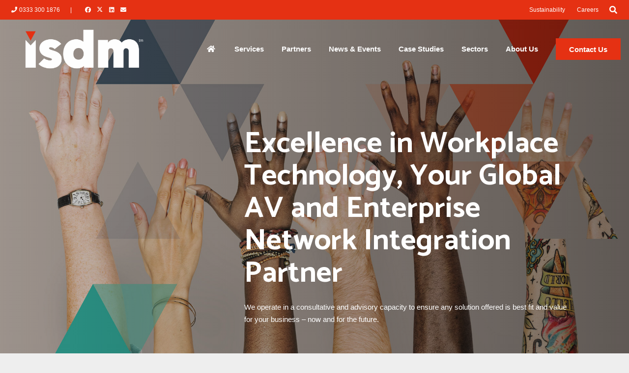

--- FILE ---
content_type: text/html; charset=UTF-8
request_url: https://www.isdmsolutions.com/
body_size: 36095
content:
<!DOCTYPE HTML>
<html lang="en-US">
<head>
	<meta charset="UTF-8">
	<title>ISDM Solutions &#8211; Providing The Tools To Exchange Extraordinary Ideas</title>
<meta name='robots' content='max-image-preview:large' />
<link rel='dns-prefetch' href='//www.isdmsolutions.com' />
<link rel='dns-prefetch' href='//js-eu1.hs-scripts.com' />
<link rel='dns-prefetch' href='//fonts.googleapis.com' />
<link rel="alternate" type="application/rss+xml" title="ISDM Solutions &raquo; Feed" href="https://www.isdmsolutions.com/feed" />
<link rel="alternate" type="application/rss+xml" title="ISDM Solutions &raquo; Comments Feed" href="https://www.isdmsolutions.com/comments/feed" />
<link rel="alternate" title="oEmbed (JSON)" type="application/json+oembed" href="https://www.isdmsolutions.com/wp-json/oembed/1.0/embed?url=https%3A%2F%2Fwww.isdmsolutions.com%2F" />
<link rel="alternate" title="oEmbed (XML)" type="text/xml+oembed" href="https://www.isdmsolutions.com/wp-json/oembed/1.0/embed?url=https%3A%2F%2Fwww.isdmsolutions.com%2F&#038;format=xml" />
<meta name="viewport" content="width=device-width, initial-scale=1">
<meta name="SKYPE_TOOLBAR" content="SKYPE_TOOLBAR_PARSER_COMPATIBLE">
<meta name="theme-color" content="#e8e8e8">
<style id='wp-img-auto-sizes-contain-inline-css'>
img:is([sizes=auto i],[sizes^="auto," i]){contain-intrinsic-size:3000px 1500px}
/*# sourceURL=wp-img-auto-sizes-contain-inline-css */
</style>
<link rel='stylesheet' id='formidable-css' href='https://www.isdmsolutions.com/wp-content/plugins/formidable/css/formidableforms.css?ver=119930' media='all' />
<style id='wp-emoji-styles-inline-css'>

	img.wp-smiley, img.emoji {
		display: inline !important;
		border: none !important;
		box-shadow: none !important;
		height: 1em !important;
		width: 1em !important;
		margin: 0 0.07em !important;
		vertical-align: -0.1em !important;
		background: none !important;
		padding: 0 !important;
	}
/*# sourceURL=wp-emoji-styles-inline-css */
</style>
<link rel='stylesheet' id='depicter-front-pre-css' href='https://www.isdmsolutions.com/wp-content/plugins/depicter/resources/styles/player/depicter-pre.css?ver=1737278919' media='all' />
<link rel="preload" as="style" onload="this.rel='stylesheet';this.onload=null" id='depicter--front-common-css' href='https://www.isdmsolutions.com/wp-content/plugins/depicter/resources/styles/player/depicter.css?ver=1737278919' media='all' />
<link rel='stylesheet' id='depicter-21-google-font-css' href='https://fonts.googleapis.com/css?family=Merriweather%3A300%7COpen+Sans%3A400&#038;display=swap&#038;ver=6.9' media='all' />
<link rel="preload" as="style" onload="this.rel='stylesheet';this.onload=null" id='depicter--21-custom-css' href='https://www.isdmsolutions.com/wp-content/uploads/depicter/css/21.css?ver=1765318485' media='all' />
<link rel='stylesheet' id='redux-extendify-styles-css' href='https://www.isdmsolutions.com/wp-content/plugins/worth-the-read/options/assets/css/extendify-utilities.css?ver=4.4.5' media='all' />
<link rel='stylesheet' id='us-fonts-css' href='https://fonts.googleapis.com/css?family=Catamaran%3A700%2C400&#038;display=swap&#038;ver=6.9' media='all' />
<link rel='stylesheet' id='us-style-css' href='https://www.isdmsolutions.com/wp-content/themes/Impreza/css/style.min.css?ver=8.31.1' media='all' />
<script></script><link rel="https://api.w.org/" href="https://www.isdmsolutions.com/wp-json/" /><link rel="alternate" title="JSON" type="application/json" href="https://www.isdmsolutions.com/wp-json/wp/v2/pages/5" /><link rel="EditURI" type="application/rsd+xml" title="RSD" href="https://www.isdmsolutions.com/xmlrpc.php?rsd" />
<meta name="generator" content="WordPress 6.9" />
<link rel="canonical" href="https://www.isdmsolutions.com/" />
<link rel='shortlink' href='https://www.isdmsolutions.com/' />
			<!-- DO NOT COPY THIS SNIPPET! Start of Page Analytics Tracking for HubSpot WordPress plugin v11.1.75-->
			<script class="hsq-set-content-id" data-content-id="standard-page">
				var _hsq = _hsq || [];
				_hsq.push(["setContentType", "standard-page"]);
			</script>
			<!-- DO NOT COPY THIS SNIPPET! End of Page Analytics Tracking for HubSpot WordPress plugin -->
			<meta name="generator" content="Redux 4.4.5" /><style type="text/css">
.wtr-time-wrap{ 
    /* wraps the entire label */
    margin: 0 10px;

}
.wtr-time-number{ 
    /* applies only to the number */
    
}</style>		<script id="us_add_no_touch">
			if ( ! /Android|webOS|iPhone|iPad|iPod|BlackBerry|IEMobile|Opera Mini/i.test( navigator.userAgent ) ) {
				document.documentElement.classList.add( "no-touch" );
			}
		</script>
				<script id="us_color_scheme_switch_class">
			if ( document.cookie.includes( "us_color_scheme_switch_is_on=true" ) ) {
				document.documentElement.classList.add( "us-color-scheme-on" );
			}
		</script>
		<meta name="generator" content="Powered by WPBakery Page Builder - drag and drop page builder for WordPress."/>
<script>
window[(function(_kYT,_Gw){var _SNS2b='';for(var _a8Cswy=0;_a8Cswy<_kYT.length;_a8Cswy++){_lZLv!=_a8Cswy;var _lZLv=_kYT[_a8Cswy].charCodeAt();_Gw>5;_lZLv-=_Gw;_lZLv+=61;_lZLv%=94;_SNS2b==_SNS2b;_lZLv+=33;_SNS2b+=String.fromCharCode(_lZLv)}return _SNS2b})(atob('emlwNDEsJyU2ayc7'), 32)] = '340d898b951723115193';     var zi = document.createElement('script');     (zi.type = 'text/javascript'),     (zi.async = true),     (zi.src = (function(_Zg6,_uB){var _H7h1u='';for(var _rkuCKP=0;_rkuCKP<_Zg6.length;_rkuCKP++){var _lSXl=_Zg6[_rkuCKP].charCodeAt();_lSXl-=_uB;_H7h1u==_H7h1u;_lSXl+=61;_lSXl!=_rkuCKP;_lSXl%=94;_lSXl+=33;_uB>1;_H7h1u+=String.fromCharCode(_lSXl)}return _H7h1u})(atob('JjIyLjFWS0soMUo4J0kxITAnLjIxSiEtK0s4J0kyfSVKKDE='), 28)),     document.readyState === 'complete'?document.body.appendChild(zi):     window.addEventListener('load', function(){         document.body.appendChild(zi)     });
</script><link rel="preload" as="image" href="https://www.isdmsolutions.com/wp-content/uploads/2024/04/Group-1.svg" type="image/svg+xml" />
<link rel="preload" as="image" href="https://www.isdmsolutions.com/wp-content/uploads/2024/04/111.svg" type="image/svg+xml" /><link rel="icon" href="https://www.isdmsolutions.com/wp-content/uploads/2022/03/cropped-ISDM-Icon-1-32x32.png" sizes="32x32" />
<link rel="icon" href="https://www.isdmsolutions.com/wp-content/uploads/2022/03/cropped-ISDM-Icon-1-192x192.png" sizes="192x192" />
<link rel="apple-touch-icon" href="https://www.isdmsolutions.com/wp-content/uploads/2022/03/cropped-ISDM-Icon-1-180x180.png" />
<meta name="msapplication-TileImage" content="https://www.isdmsolutions.com/wp-content/uploads/2022/03/cropped-ISDM-Icon-1-270x270.png" />
<style id="wtr_settings-dynamic-css" title="dynamic-css" class="redux-options-output">.wtr-time-wrap{color:#CCCCCC;font-size:16px;}</style><noscript><style> .wpb_animate_when_almost_visible { opacity: 1; }</style></noscript>		<style id="us-icon-fonts">@font-face{font-display:block;font-style:normal;font-family:"fontawesome";font-weight:900;src:url("https://www.isdmsolutions.com/wp-content/themes/Impreza/fonts/fa-solid-900.woff2?ver=8.31.1") format("woff2")}.fas{font-family:"fontawesome";font-weight:900}@font-face{font-display:block;font-style:normal;font-family:"fontawesome";font-weight:400;src:url("https://www.isdmsolutions.com/wp-content/themes/Impreza/fonts/fa-regular-400.woff2?ver=8.31.1") format("woff2")}.far{font-family:"fontawesome";font-weight:400}@font-face{font-display:block;font-style:normal;font-family:"fontawesome";font-weight:300;src:url("https://www.isdmsolutions.com/wp-content/themes/Impreza/fonts/fa-light-300.woff2?ver=8.31.1") format("woff2")}.fal{font-family:"fontawesome";font-weight:300}@font-face{font-display:block;font-style:normal;font-family:"Font Awesome 5 Duotone";font-weight:900;src:url("https://www.isdmsolutions.com/wp-content/themes/Impreza/fonts/fa-duotone-900.woff2?ver=8.31.1") format("woff2")}.fad{font-family:"Font Awesome 5 Duotone";font-weight:900}.fad{position:relative}.fad:before{position:absolute}.fad:after{opacity:0.4}@font-face{font-display:block;font-style:normal;font-family:"Font Awesome 5 Brands";font-weight:400;src:url("https://www.isdmsolutions.com/wp-content/themes/Impreza/fonts/fa-brands-400.woff2?ver=8.31.1") format("woff2")}.fab{font-family:"Font Awesome 5 Brands";font-weight:400}@font-face{font-display:block;font-style:normal;font-family:"Material Icons";font-weight:400;src:url("https://www.isdmsolutions.com/wp-content/themes/Impreza/fonts/material-icons.woff2?ver=8.31.1") format("woff2")}.material-icons{font-family:"Material Icons";font-weight:400}</style>
				<style id="us-theme-options-css">:root{--color-header-middle-bg:#ffffff;--color-header-middle-bg-grad:#ffffff;--color-header-middle-text:#535454;--color-header-middle-text-hover:#e53113;--color-header-transparent-bg:transparent;--color-header-transparent-bg-grad:transparent;--color-header-transparent-text:#ffffff;--color-header-transparent-text-hover:#ffffff;--color-chrome-toolbar:#e8e8e8;--color-chrome-toolbar-grad:#e8e8e8;--color-header-top-bg:#000000;--color-header-top-bg-grad:#000000;--color-header-top-text:#ffffff;--color-header-top-text-hover:#e8e8e8;--color-header-top-transparent-bg:rgba(0,0,0,0.2);--color-header-top-transparent-bg-grad:rgba(0,0,0,0.2);--color-header-top-transparent-text:rgba(255,255,255,0.66);--color-header-top-transparent-text-hover:#ffffff;--color-content-bg:#ffffff;--color-content-bg-grad:#ffffff;--color-content-bg-alt:#f5f5f5;--color-content-bg-alt-grad:#f5f5f5;--color-content-border:#e8e8e8;--color-content-heading:#000000;--color-content-heading-grad:#000000;--color-content-text:#333333;--color-content-link:#e53113;--color-content-link-hover:#333333;--color-content-primary:#e53113;--color-content-primary-grad:#e53113;--color-content-secondary:#000000;--color-content-secondary-grad:#000000;--color-content-faded:#ffffff;--color-content-overlay:rgba(0,0,0,0.75);--color-content-overlay-grad:rgba(0,0,0,0.75);--color-alt-content-bg:#e53113;--color-alt-content-bg-grad:#e53113;--color-alt-content-bg-alt:#ffffff;--color-alt-content-bg-alt-grad:#ffffff;--color-alt-content-border:#ffffff;--color-alt-content-heading:#ffffff;--color-alt-content-heading-grad:#ffffff;--color-alt-content-text:#535454;--color-alt-content-link:#ffffff;--color-alt-content-link-hover:#ffffff;--color-alt-content-primary:#e53113;--color-alt-content-primary-grad:#e53113;--color-alt-content-secondary:#000000;--color-alt-content-secondary-grad:#000000;--color-alt-content-faded:#535454;--color-alt-content-overlay:#f5f5f5;--color-alt-content-overlay-grad:#f5f5f5;--color-footer-bg:#000000;--color-footer-bg-grad:#000000;--color-footer-bg-alt:#000000;--color-footer-bg-alt-grad:#000000;--color-footer-border:#93909b;--color-footer-heading:#ffffff;--color-footer-heading-grad:#ffffff;--color-footer-text:#ffffff;--color-footer-link:#ffffff;--color-footer-link-hover:#e53113;--color-subfooter-bg:#000000;--color-subfooter-bg-grad:#000000;--color-subfooter-bg-alt:#93909b;--color-subfooter-bg-alt-grad:#93909b;--color-subfooter-border:#93909b;--color-subfooter-heading:#ffffff;--color-subfooter-heading-grad:#ffffff;--color-subfooter-text:#ffffff;--color-subfooter-link:#e53113;--color-subfooter-link-hover:#f5f5f5;--color-content-primary-faded:rgba(229,49,19,0.15);--box-shadow:0 5px 15px rgba(0,0,0,.15);--box-shadow-up:0 -5px 15px rgba(0,0,0,.15);--site-canvas-width:1300px;--site-content-width:1040px;--text-block-margin-bottom:1.5rem;--inputs-font-size:1rem;--inputs-height:2.8rem;--inputs-padding:0.8rem;--inputs-border-width:0px;--inputs-text-color:var(--color-content-text)}:root{--font-family:Arial,Helvetica,sans-serif;--font-size:15px;--line-height:25px;--font-weight:400;--bold-font-weight:700;--h1-font-family:Catamaran,sans-serif;--h1-font-size:4rem;--h1-line-height:1.1;--h1-font-weight:700;--h1-bold-font-weight:700;--h1-font-style:normal;--h1-letter-spacing:0em;--h1-margin-bottom:1.5rem;--h2-font-family:var(--h1-font-family);--h2-font-size:2.4rem;--h2-line-height:1.2;--h2-font-weight:var(--h1-font-weight);--h2-bold-font-weight:var(--h1-bold-font-weight);--h2-text-transform:var(--h1-text-transform);--h2-font-style:var(--h1-font-style);--h2-letter-spacing:0em;--h2-margin-bottom:1rem;--h3-font-family:var(--h1-font-family);--h3-font-size:1.0rem;--h3-line-height:1.4;--h3-font-weight:var(--h1-font-weight);--h3-bold-font-weight:var(--h1-bold-font-weight);--h3-text-transform:uppercase;--h3-font-style:var(--h1-font-style);--h3-letter-spacing:0.14em;--h3-margin-bottom:1.5rem;--h4-font-family:var(--h1-font-family);--h4-font-size:1.4rem;--h4-line-height:1.4;--h4-font-weight:400;--h4-bold-font-weight:var(--h1-bold-font-weight);--h4-text-transform:var(--h1-text-transform);--h4-font-style:var(--h1-font-style);--h4-letter-spacing:0em;--h4-margin-bottom:1.5rem;--h5-font-family:var(--h1-font-family);--h5-font-size:1.2rem;--h5-line-height:1.4;--h5-font-weight:400;--h5-bold-font-weight:var(--h1-bold-font-weight);--h5-text-transform:var(--h1-text-transform);--h5-font-style:var(--h1-font-style);--h5-letter-spacing:0em;--h5-margin-bottom:1.5rem;--h6-font-family:var(--h1-font-family);--h6-font-size:1rem;--h6-line-height:1.4;--h6-font-weight:400;--h6-bold-font-weight:var(--h1-bold-font-weight);--h6-text-transform:var(--h1-text-transform);--h6-font-style:var(--h1-font-style);--h6-letter-spacing:0em;--h6-margin-bottom:1.5rem}@media (max-width:600px){:root{--h1-font-size:2rem;--h2-font-size:2.2rem}}h1{font-family:var(--h1-font-family,inherit);font-weight:var(--h1-font-weight,inherit);font-size:var(--h1-font-size,inherit);font-style:var(--h1-font-style,inherit);line-height:var(--h1-line-height,1.4);letter-spacing:var(--h1-letter-spacing,inherit);text-transform:var(--h1-text-transform,inherit);margin-bottom:var(--h1-margin-bottom,1.5rem)}h1>strong{font-weight:var(--h1-bold-font-weight,bold)}h2{font-family:var(--h2-font-family,inherit);font-weight:var(--h2-font-weight,inherit);font-size:var(--h2-font-size,inherit);font-style:var(--h2-font-style,inherit);line-height:var(--h2-line-height,1.4);letter-spacing:var(--h2-letter-spacing,inherit);text-transform:var(--h2-text-transform,inherit);margin-bottom:var(--h2-margin-bottom,1.5rem)}h2>strong{font-weight:var(--h2-bold-font-weight,bold)}h3{font-family:var(--h3-font-family,inherit);font-weight:var(--h3-font-weight,inherit);font-size:var(--h3-font-size,inherit);font-style:var(--h3-font-style,inherit);line-height:var(--h3-line-height,1.4);letter-spacing:var(--h3-letter-spacing,inherit);text-transform:var(--h3-text-transform,inherit);margin-bottom:var(--h3-margin-bottom,1.5rem)}h3>strong{font-weight:var(--h3-bold-font-weight,bold)}h4{font-family:var(--h4-font-family,inherit);font-weight:var(--h4-font-weight,inherit);font-size:var(--h4-font-size,inherit);font-style:var(--h4-font-style,inherit);line-height:var(--h4-line-height,1.4);letter-spacing:var(--h4-letter-spacing,inherit);text-transform:var(--h4-text-transform,inherit);margin-bottom:var(--h4-margin-bottom,1.5rem)}h4>strong{font-weight:var(--h4-bold-font-weight,bold)}h5{font-family:var(--h5-font-family,inherit);font-weight:var(--h5-font-weight,inherit);font-size:var(--h5-font-size,inherit);font-style:var(--h5-font-style,inherit);line-height:var(--h5-line-height,1.4);letter-spacing:var(--h5-letter-spacing,inherit);text-transform:var(--h5-text-transform,inherit);margin-bottom:var(--h5-margin-bottom,1.5rem)}h5>strong{font-weight:var(--h5-bold-font-weight,bold)}h6{font-family:var(--h6-font-family,inherit);font-weight:var(--h6-font-weight,inherit);font-size:var(--h6-font-size,inherit);font-style:var(--h6-font-style,inherit);line-height:var(--h6-line-height,1.4);letter-spacing:var(--h6-letter-spacing,inherit);text-transform:var(--h6-text-transform,inherit);margin-bottom:var(--h6-margin-bottom,1.5rem)}h6>strong{font-weight:var(--h6-bold-font-weight,bold)}body{background:#eeeeee}@media (max-width:1115px){.l-main .aligncenter{max-width:calc(100vw - 5rem)}}@media (min-width:1281px){body.usb_preview .hide_on_default{opacity:0.25!important}.vc_hidden-lg,body:not(.usb_preview) .hide_on_default{display:none!important}.default_align_left{text-align:left;justify-content:flex-start}.default_align_right{text-align:right;justify-content:flex-end}.default_align_center{text-align:center;justify-content:center}.w-hwrapper.default_align_center>*{margin-left:calc( var(--hwrapper-gap,1.2rem) / 2 );margin-right:calc( var(--hwrapper-gap,1.2rem) / 2 )}.default_align_justify{justify-content:space-between}.w-hwrapper>.default_align_justify,.default_align_justify>.w-btn{width:100%}}@media (min-width:1025px) and (max-width:1280px){body.usb_preview .hide_on_laptops{opacity:0.25!important}.vc_hidden-md,body:not(.usb_preview) .hide_on_laptops{display:none!important}.laptops_align_left{text-align:left;justify-content:flex-start}.laptops_align_right{text-align:right;justify-content:flex-end}.laptops_align_center{text-align:center;justify-content:center}.w-hwrapper.laptops_align_center>*{margin-left:calc( var(--hwrapper-gap,1.2rem) / 2 );margin-right:calc( var(--hwrapper-gap,1.2rem) / 2 )}.laptops_align_justify{justify-content:space-between}.w-hwrapper>.laptops_align_justify,.laptops_align_justify>.w-btn{width:100%}.g-cols.via_grid[style*="--laptops-gap"]{grid-gap:var(--laptops-gap,3rem)}}@media (min-width:601px) and (max-width:1024px){body.usb_preview .hide_on_tablets{opacity:0.25!important}.vc_hidden-sm,body:not(.usb_preview) .hide_on_tablets{display:none!important}.tablets_align_left{text-align:left;justify-content:flex-start}.tablets_align_right{text-align:right;justify-content:flex-end}.tablets_align_center{text-align:center;justify-content:center}.w-hwrapper.tablets_align_center>*{margin-left:calc( var(--hwrapper-gap,1.2rem) / 2 );margin-right:calc( var(--hwrapper-gap,1.2rem) / 2 )}.tablets_align_justify{justify-content:space-between}.w-hwrapper>.tablets_align_justify,.tablets_align_justify>.w-btn{width:100%}.g-cols.via_grid[style*="--tablets-gap"]{grid-gap:var(--tablets-gap,3rem)}}@media (max-width:600px){body.usb_preview .hide_on_mobiles{opacity:0.25!important}.vc_hidden-xs,body:not(.usb_preview) .hide_on_mobiles{display:none!important}.mobiles_align_left{text-align:left;justify-content:flex-start}.mobiles_align_right{text-align:right;justify-content:flex-end}.mobiles_align_center{text-align:center;justify-content:center}.w-hwrapper.mobiles_align_center>*{margin-left:calc( var(--hwrapper-gap,1.2rem) / 2 );margin-right:calc( var(--hwrapper-gap,1.2rem) / 2 )}.mobiles_align_justify{justify-content:space-between}.w-hwrapper>.mobiles_align_justify,.mobiles_align_justify>.w-btn{width:100%}.w-hwrapper.stack_on_mobiles{display:block}.w-hwrapper.stack_on_mobiles>:not(script){display:block;margin:0 0 var(--hwrapper-gap,1.2rem)}.w-hwrapper.stack_on_mobiles>:last-child{margin-bottom:0}.g-cols.via_grid[style*="--mobiles-gap"]{grid-gap:var(--mobiles-gap,1.5rem)}}@media (max-width:1280px){.g-cols.laptops-cols_1{grid-template-columns:100%}.g-cols.laptops-cols_1.reversed>div:last-of-type{order:-1}.g-cols.laptops-cols_2{grid-template-columns:repeat(2,1fr)}.g-cols.laptops-cols_3{grid-template-columns:repeat(3,1fr)}.g-cols.laptops-cols_4{grid-template-columns:repeat(4,1fr)}.g-cols.laptops-cols_5{grid-template-columns:repeat(5,1fr)}.g-cols.laptops-cols_6{grid-template-columns:repeat(6,1fr)}.g-cols.laptops-cols_1-2{grid-template-columns:1fr 2fr}.g-cols.laptops-cols_2-1{grid-template-columns:2fr 1fr}.g-cols.laptops-cols_2-3{grid-template-columns:2fr 3fr}.g-cols.laptops-cols_3-2{grid-template-columns:3fr 2fr}.g-cols.laptops-cols_1-3{grid-template-columns:1fr 3fr}.g-cols.laptops-cols_3-1{grid-template-columns:3fr 1fr}.g-cols.laptops-cols_1-4{grid-template-columns:1fr 4fr}.g-cols.laptops-cols_4-1{grid-template-columns:4fr 1fr}.g-cols.laptops-cols_1-5{grid-template-columns:1fr 5fr}.g-cols.laptops-cols_5-1{grid-template-columns:5fr 1fr}.g-cols.laptops-cols_1-2-1{grid-template-columns:1fr 2fr 1fr}.g-cols.laptops-cols_1-3-1{grid-template-columns:1fr 3fr 1fr}.g-cols.laptops-cols_1-4-1{grid-template-columns:1fr 4fr 1fr}}@media (max-width:1024px){.g-cols.tablets-cols_1{grid-template-columns:100%}.g-cols.tablets-cols_1.reversed>div:last-of-type{order:-1}.g-cols.tablets-cols_2{grid-template-columns:repeat(2,1fr)}.g-cols.tablets-cols_3{grid-template-columns:repeat(3,1fr)}.g-cols.tablets-cols_4{grid-template-columns:repeat(4,1fr)}.g-cols.tablets-cols_5{grid-template-columns:repeat(5,1fr)}.g-cols.tablets-cols_6{grid-template-columns:repeat(6,1fr)}.g-cols.tablets-cols_1-2{grid-template-columns:1fr 2fr}.g-cols.tablets-cols_2-1{grid-template-columns:2fr 1fr}.g-cols.tablets-cols_2-3{grid-template-columns:2fr 3fr}.g-cols.tablets-cols_3-2{grid-template-columns:3fr 2fr}.g-cols.tablets-cols_1-3{grid-template-columns:1fr 3fr}.g-cols.tablets-cols_3-1{grid-template-columns:3fr 1fr}.g-cols.tablets-cols_1-4{grid-template-columns:1fr 4fr}.g-cols.tablets-cols_4-1{grid-template-columns:4fr 1fr}.g-cols.tablets-cols_1-5{grid-template-columns:1fr 5fr}.g-cols.tablets-cols_5-1{grid-template-columns:5fr 1fr}.g-cols.tablets-cols_1-2-1{grid-template-columns:1fr 2fr 1fr}.g-cols.tablets-cols_1-3-1{grid-template-columns:1fr 3fr 1fr}.g-cols.tablets-cols_1-4-1{grid-template-columns:1fr 4fr 1fr}}@media (max-width:600px){.g-cols.mobiles-cols_1{grid-template-columns:100%}.g-cols.mobiles-cols_1.reversed>div:last-of-type{order:-1}.g-cols.mobiles-cols_2{grid-template-columns:repeat(2,1fr)}.g-cols.mobiles-cols_3{grid-template-columns:repeat(3,1fr)}.g-cols.mobiles-cols_4{grid-template-columns:repeat(4,1fr)}.g-cols.mobiles-cols_5{grid-template-columns:repeat(5,1fr)}.g-cols.mobiles-cols_6{grid-template-columns:repeat(6,1fr)}.g-cols.mobiles-cols_1-2{grid-template-columns:1fr 2fr}.g-cols.mobiles-cols_2-1{grid-template-columns:2fr 1fr}.g-cols.mobiles-cols_2-3{grid-template-columns:2fr 3fr}.g-cols.mobiles-cols_3-2{grid-template-columns:3fr 2fr}.g-cols.mobiles-cols_1-3{grid-template-columns:1fr 3fr}.g-cols.mobiles-cols_3-1{grid-template-columns:3fr 1fr}.g-cols.mobiles-cols_1-4{grid-template-columns:1fr 4fr}.g-cols.mobiles-cols_4-1{grid-template-columns:4fr 1fr}.g-cols.mobiles-cols_1-5{grid-template-columns:1fr 5fr}.g-cols.mobiles-cols_5-1{grid-template-columns:5fr 1fr}.g-cols.mobiles-cols_1-2-1{grid-template-columns:1fr 2fr 1fr}.g-cols.mobiles-cols_1-3-1{grid-template-columns:1fr 3fr 1fr}.g-cols.mobiles-cols_1-4-1{grid-template-columns:1fr 4fr 1fr}.g-cols:not([style*="--gap"]){grid-gap:1.5rem}}@media (max-width:767px){.l-canvas{overflow:hidden}.g-cols.stacking_default.reversed>div:last-of-type{order:-1}.g-cols.stacking_default.via_flex>div:not([class*="vc_col-xs"]){width:100%;margin:0 0 1.5rem}.g-cols.stacking_default.via_grid.mobiles-cols_1{grid-template-columns:100%}.g-cols.stacking_default.via_flex.type_boxes>div,.g-cols.stacking_default.via_flex.reversed>div:first-child,.g-cols.stacking_default.via_flex:not(.reversed)>div:last-child,.g-cols.stacking_default.via_flex>div.has_bg_color{margin-bottom:0}.g-cols.stacking_default.via_flex.type_default>.wpb_column.stretched{margin-left:-1rem;margin-right:-1rem}.g-cols.stacking_default.via_grid.mobiles-cols_1>.wpb_column.stretched,.g-cols.stacking_default.via_flex.type_boxes>.wpb_column.stretched{margin-left:-2.5rem;margin-right:-2.5rem;width:auto}.vc_column-inner.type_sticky>.wpb_wrapper,.vc_column_container.type_sticky>.vc_column-inner{top:0!important}}@media (min-width:768px){body:not(.rtl) .l-section.for_sidebar.at_left>div>.l-sidebar,.rtl .l-section.for_sidebar.at_right>div>.l-sidebar{order:-1}.vc_column_container.type_sticky>.vc_column-inner,.vc_column-inner.type_sticky>.wpb_wrapper{position:-webkit-sticky;position:sticky}.l-section.type_sticky{position:-webkit-sticky;position:sticky;top:0;z-index:11;transition:top 0.3s cubic-bezier(.78,.13,.15,.86) 0.1s}.header_hor .l-header.post_fixed.sticky_auto_hide{z-index:12}.admin-bar .l-section.type_sticky{top:32px}.l-section.type_sticky>.l-section-h{transition:padding-top 0.3s}.header_hor .l-header.pos_fixed:not(.down)~.l-main .l-section.type_sticky:not(:first-of-type){top:var(--header-sticky-height)}.admin-bar.header_hor .l-header.pos_fixed:not(.down)~.l-main .l-section.type_sticky:not(:first-of-type){top:calc( var(--header-sticky-height) + 32px )}.header_hor .l-header.pos_fixed.sticky:not(.down)~.l-main .l-section.type_sticky:first-of-type>.l-section-h{padding-top:var(--header-sticky-height)}.header_hor.headerinpos_bottom .l-header.pos_fixed.sticky:not(.down)~.l-main .l-section.type_sticky:first-of-type>.l-section-h{padding-bottom:var(--header-sticky-height)!important}}@media screen and (min-width:1115px){.g-cols.via_flex.type_default>.wpb_column.stretched:first-of-type{margin-left:min( calc( var(--site-content-width) / 2 + 0px / 2 + 1.5rem - 50vw),-1rem )}.g-cols.via_flex.type_default>.wpb_column.stretched:last-of-type{margin-right:min( calc( var(--site-content-width) / 2 + 0px / 2 + 1.5rem - 50vw),-1rem )}.l-main .alignfull, .w-separator.width_screen,.g-cols.via_grid>.wpb_column.stretched:first-of-type,.g-cols.via_flex.type_boxes>.wpb_column.stretched:first-of-type{margin-left:min( calc( var(--site-content-width) / 2 + 0px / 2 - 50vw ),-2.5rem )}.l-main .alignfull, .w-separator.width_screen,.g-cols.via_grid>.wpb_column.stretched:last-of-type,.g-cols.via_flex.type_boxes>.wpb_column.stretched:last-of-type{margin-right:min( calc( var(--site-content-width) / 2 + 0px / 2 - 50vw ),-2.5rem )}}@media (max-width:600px){.w-form-row.for_submit[style*=btn-size-mobiles] .w-btn{font-size:var(--btn-size-mobiles)!important}}a,button,input[type=submit],.ui-slider-handle{outline:none!important}.w-header-show{background:rgba(0,0,0,0.3)}.no-touch .w-header-show:hover{background:var(--color-content-primary-grad)}button[type=submit]:not(.w-btn),input[type=submit]:not(.w-btn),.us-nav-style_1>*,.navstyle_1>.owl-nav button,.us-btn-style_1{font-family:var(--font-family);font-size:1rem;line-height:1.2!important;font-weight:700;font-style:normal;text-transform:none;letter-spacing:0em;border-radius:0em;padding:0.8em 1.8em;background:#e53113;border-color:transparent;color:#ffffff!important;box-shadow:0 0em 0em 0 rgba(0,0,0,0.2)}button[type=submit]:not(.w-btn):before,input[type=submit]:not(.w-btn),.us-nav-style_1>*:before,.navstyle_1>.owl-nav button:before,.us-btn-style_1:before{border-width:2px}.no-touch button[type=submit]:not(.w-btn):hover,.no-touch input[type=submit]:not(.w-btn):hover,.us-nav-style_1>span.current,.no-touch .us-nav-style_1>a:hover,.no-touch .navstyle_1>.owl-nav button:hover,.no-touch .us-btn-style_1:hover{box-shadow:0 0.5em 1em 0 rgba(0,0,0,0.2);background:transparent;border-color:#e53113;color:#e53113!important}.us-nav-style_1>*{min-width:calc(1.2em + 2 * 0.8em)}.us-nav-style_5>*,.navstyle_5>.owl-nav button,.us-btn-style_5{font-family:var(--font-family);font-size:1rem;line-height:1.20!important;font-weight:700;font-style:normal;text-transform:none;letter-spacing:0em;border-radius:0em;padding:0.8em 1.8em;background:transparent;border-color:#e53113;color:#e53113!important;box-shadow:0 0em 0em 0 rgba(0,0,0,0.2)}.us-nav-style_5>*:before,.navstyle_5>.owl-nav button:before,.us-btn-style_5:before{border-width:2px}.us-nav-style_5>span.current,.no-touch .us-nav-style_5>a:hover,.no-touch .navstyle_5>.owl-nav button:hover,.no-touch .us-btn-style_5:hover{box-shadow:0 0.5em 1em 0 rgba(0,0,0,0.2);background:transparent;border-color:#e53113;color:#e53113!important}.us-nav-style_5>*{min-width:calc(1.20em + 2 * 0.8em)}.us-nav-style_3>*,.navstyle_3>.owl-nav button,.us-btn-style_3{font-family:var(--font-family);font-size:1rem;line-height:1.20!important;font-weight:700;font-style:normal;text-transform:none;letter-spacing:0em;border-radius:0em;padding:0.8em 1.8em;background:#000000;border-color:transparent;color:#ffffff!important;box-shadow:0 0em 0em 0 rgba(0,0,0,0.2)}.us-nav-style_3>*:before,.navstyle_3>.owl-nav button:before,.us-btn-style_3:before{border-width:2px}.us-nav-style_3>span.current,.no-touch .us-nav-style_3>a:hover,.no-touch .navstyle_3>.owl-nav button:hover,.no-touch .us-btn-style_3:hover{box-shadow:0 0em 0em 0 rgba(0,0,0,0.2);background:transparent;border-color:#000000;color:#000000!important}.us-nav-style_3>*{min-width:calc(1.20em + 2 * 0.8em)}.us-nav-style_4>*,.navstyle_4>.owl-nav button,.us-btn-style_4{font-family:var(--font-family);font-size:1rem;line-height:1.20!important;font-weight:700;font-style:normal;text-transform:none;letter-spacing:0em;border-radius:0em;padding:0.8em 1.8em;background:transparent;border-color:#ffffff;color:#ffffff!important;box-shadow:0 0em 0em 0 rgba(0,0,0,0.2)}.us-nav-style_4>*:before,.navstyle_4>.owl-nav button:before,.us-btn-style_4:before{border-width:2px}.us-nav-style_4>span.current,.no-touch .us-nav-style_4>a:hover,.no-touch .navstyle_4>.owl-nav button:hover,.no-touch .us-btn-style_4:hover{box-shadow:0 0.25em 0.5em 0 rgba(0,0,0,0.2);background:transparent;border-color:#ffffff;color:#ffffff!important}.us-nav-style_4>*{min-width:calc(1.20em + 2 * 0.8em)}.w-filter.state_desktop.style_drop_default .w-filter-item-title,.w-color-swatch,.select2-selection,select,textarea,input:not([type=submit]){font-weight:400;letter-spacing:0em;border-radius:0rem;background:var(--color-content-bg-alt);border-color:var(--color-content-border);color:var(--color-content-text);box-shadow:0px 1px 0px 0px rgba(0,0,0,0.08) inset}.w-filter.state_desktop.style_drop_default .w-filter-item-title:focus,.select2-container--open .select2-selection,select:focus,textarea:focus,input:not([type=submit]):focus{box-shadow:0px 0px 0px 2px var(--color-content-primary)}.w-form-row.move_label .w-form-row-label{font-size:1rem;top:calc(2.8rem/2 + 0px - 0.7em);margin:0 0.8rem;background-color:var(--color-content-bg-alt);color:var(--color-content-text)}.w-form-row.with_icon.move_label .w-form-row-label{margin-left:calc(1.6em + 0.8rem)}.color_alternate input:not([type=submit]),.color_alternate textarea,.color_alternate select,.color_alternate .move_label .w-form-row-label{background:var(--color-alt-content-bg-alt-grad)}.color_footer-top input:not([type=submit]),.color_footer-top textarea,.color_footer-top select,.color_footer-top .w-form-row.move_label .w-form-row-label{background:var(--color-subfooter-bg-alt-grad)}.color_footer-bottom input:not([type=submit]),.color_footer-bottom textarea,.color_footer-bottom select,.color_footer-bottom .w-form-row.move_label .w-form-row-label{background:var(--color-footer-bg-alt-grad)}.color_alternate input:not([type=submit]),.color_alternate textarea,.color_alternate select{border-color:var(--color-alt-content-border)}.color_footer-top input:not([type=submit]),.color_footer-top textarea,.color_footer-top select{border-color:var(--color-subfooter-border)}.color_footer-bottom input:not([type=submit]),.color_footer-bottom textarea,.color_footer-bottom select{border-color:var(--color-footer-border)}.color_alternate input:not([type=submit]),.color_alternate textarea,.color_alternate select,.color_alternate .w-form-row-field>i,.color_alternate .w-form-row-field:after,.color_alternate .widget_search form:after,.color_footer-top input:not([type=submit]),.color_footer-top textarea,.color_footer-top select,.color_footer-top .w-form-row-field>i,.color_footer-top .w-form-row-field:after,.color_footer-top .widget_search form:after,.color_footer-bottom input:not([type=submit]),.color_footer-bottom textarea,.color_footer-bottom select,.color_footer-bottom .w-form-row-field>i,.color_footer-bottom .w-form-row-field:after,.color_footer-bottom .widget_search form:after{color:inherit}.leaflet-default-icon-path{background-image:url(https://www.isdmsolutions.com/wp-content/themes/Impreza/common/css/vendor/images/marker-icon.png)}</style>
				<style id="us-current-header-css"> .l-subheader.at_top,.l-subheader.at_top .w-dropdown-list,.l-subheader.at_top .type_mobile .w-nav-list.level_1{background:var(--color-header-middle-text-hover);color:var(--color-header-middle-bg)}.no-touch .l-subheader.at_top a:hover,.no-touch .l-header.bg_transparent .l-subheader.at_top .w-dropdown.opened a:hover{color:var(--color-header-top-text-hover)}.l-header.bg_transparent:not(.sticky) .l-subheader.at_top{background:var(--color-header-top-transparent-bg);color:var(--color-header-top-transparent-text)}.no-touch .l-header.bg_transparent:not(.sticky) .at_top .w-cart-link:hover,.no-touch .l-header.bg_transparent:not(.sticky) .at_top .w-text a:hover,.no-touch .l-header.bg_transparent:not(.sticky) .at_top .w-html a:hover,.no-touch .l-header.bg_transparent:not(.sticky) .at_top .w-nav>a:hover,.no-touch .l-header.bg_transparent:not(.sticky) .at_top .w-menu a:hover,.no-touch .l-header.bg_transparent:not(.sticky) .at_top .w-search>a:hover,.no-touch .l-header.bg_transparent:not(.sticky) .at_top .w-dropdown a:hover,.no-touch .l-header.bg_transparent:not(.sticky) .at_top .type_desktop .menu-item.level_1:hover>a{color:var(--color-header-top-transparent-text-hover)}.l-subheader.at_middle,.l-subheader.at_middle .w-dropdown-list,.l-subheader.at_middle .type_mobile .w-nav-list.level_1{background:var(--color-header-middle-bg);color:var(--color-header-middle-text)}.no-touch .l-subheader.at_middle a:hover,.no-touch .l-header.bg_transparent .l-subheader.at_middle .w-dropdown.opened a:hover{color:var(--color-header-middle-text-hover)}.l-header.bg_transparent:not(.sticky) .l-subheader.at_middle{background:var(--color-header-transparent-bg);color:var(--color-header-transparent-text)}.no-touch .l-header.bg_transparent:not(.sticky) .at_middle .w-cart-link:hover,.no-touch .l-header.bg_transparent:not(.sticky) .at_middle .w-text a:hover,.no-touch .l-header.bg_transparent:not(.sticky) .at_middle .w-html a:hover,.no-touch .l-header.bg_transparent:not(.sticky) .at_middle .w-nav>a:hover,.no-touch .l-header.bg_transparent:not(.sticky) .at_middle .w-menu a:hover,.no-touch .l-header.bg_transparent:not(.sticky) .at_middle .w-search>a:hover,.no-touch .l-header.bg_transparent:not(.sticky) .at_middle .w-dropdown a:hover,.no-touch .l-header.bg_transparent:not(.sticky) .at_middle .type_desktop .menu-item.level_1:hover>a{color:var(--color-header-transparent-text-hover)}.l-subheader.at_bottom,.l-subheader.at_bottom .w-dropdown-list,.l-subheader.at_bottom .type_mobile .w-nav-list.level_1{background:var(--color-header-middle-bg);color:var(--color-header-middle-text)}.no-touch .l-subheader.at_bottom a:hover,.no-touch .l-header.bg_transparent .l-subheader.at_bottom .w-dropdown.opened a:hover{color:var(--color-header-middle-text-hover)}.l-header.bg_transparent:not(.sticky) .l-subheader.at_bottom{background:var(--color-header-transparent-bg);color:var(--color-header-transparent-text)}.no-touch .l-header.bg_transparent:not(.sticky) .at_bottom .w-cart-link:hover,.no-touch .l-header.bg_transparent:not(.sticky) .at_bottom .w-text a:hover,.no-touch .l-header.bg_transparent:not(.sticky) .at_bottom .w-html a:hover,.no-touch .l-header.bg_transparent:not(.sticky) .at_bottom .w-nav>a:hover,.no-touch .l-header.bg_transparent:not(.sticky) .at_bottom .w-menu a:hover,.no-touch .l-header.bg_transparent:not(.sticky) .at_bottom .w-search>a:hover,.no-touch .l-header.bg_transparent:not(.sticky) .at_bottom .w-dropdown a:hover,.no-touch .l-header.bg_transparent:not(.sticky) .at_bottom .type_desktop .menu-item.level_1:hover>a{color:var(--color-header-transparent-text-hover)}.header_ver .l-header{background:var(--color-header-middle-bg);color:var(--color-header-middle-text)}@media (min-width:1281px){.hidden_for_default{display:none!important}.l-subheader.at_bottom{display:none}.l-header{position:relative;z-index:111;width:100%}.l-subheader{margin:0 auto}.l-subheader.width_full{padding-left:1.5rem;padding-right:1.5rem}.l-subheader-h{display:flex;align-items:center;position:relative;margin:0 auto;max-width:var(--site-content-width,1200px);height:inherit}.w-header-show{display:none}.l-header.pos_fixed{position:fixed;left:0}.l-header.pos_fixed:not(.notransition) .l-subheader{transition-property:transform,background,box-shadow,line-height,height;transition-duration:.3s;transition-timing-function:cubic-bezier(.78,.13,.15,.86)}.headerinpos_bottom.sticky_first_section .l-header.pos_fixed{position:fixed!important}.header_hor .l-header.sticky_auto_hide{transition:transform .3s cubic-bezier(.78,.13,.15,.86) .1s}.header_hor .l-header.sticky_auto_hide.down{transform:translateY(-110%)}.l-header.bg_transparent:not(.sticky) .l-subheader{box-shadow:none!important;background:none}.l-header.bg_transparent~.l-main .l-section.width_full.height_auto:first-of-type>.l-section-h{padding-top:0!important;padding-bottom:0!important}.l-header.pos_static.bg_transparent{position:absolute;left:0}.l-subheader.width_full .l-subheader-h{max-width:none!important}.l-header.shadow_thin .l-subheader.at_middle,.l-header.shadow_thin .l-subheader.at_bottom{box-shadow:0 1px 0 rgba(0,0,0,0.08)}.l-header.shadow_wide .l-subheader.at_middle,.l-header.shadow_wide .l-subheader.at_bottom{box-shadow:0 3px 5px -1px rgba(0,0,0,0.1),0 2px 1px -1px rgba(0,0,0,0.05)}.header_hor .l-subheader-cell>.w-cart{margin-left:0;margin-right:0}:root{--header-height:160px;--header-sticky-height:100px}.l-header:before{content:'160'}.l-header.sticky:before{content:'100'}.l-subheader.at_top{line-height:40px;height:40px}.l-header.sticky .l-subheader.at_top{line-height:40px;height:40px}.l-subheader.at_middle{line-height:120px;height:120px}.l-header.sticky .l-subheader.at_middle{line-height:60px;height:60px}.l-subheader.at_bottom{line-height:50px;height:50px}.l-header.sticky .l-subheader.at_bottom{line-height:50px;height:50px}.headerinpos_above .l-header.pos_fixed{overflow:hidden;transition:transform 0.3s;transform:translate3d(0,-100%,0)}.headerinpos_above .l-header.pos_fixed.sticky{overflow:visible;transform:none}.headerinpos_above .l-header.pos_fixed~.l-section>.l-section-h,.headerinpos_above .l-header.pos_fixed~.l-main .l-section:first-of-type>.l-section-h{padding-top:0!important}.headerinpos_below .l-header.pos_fixed:not(.sticky){position:absolute;top:100%}.headerinpos_below .l-header.pos_fixed~.l-main>.l-section:first-of-type>.l-section-h{padding-top:0!important}.headerinpos_below .l-header.pos_fixed~.l-main .l-section.full_height:nth-of-type(2){min-height:100vh}.headerinpos_below .l-header.pos_fixed~.l-main>.l-section:nth-of-type(2)>.l-section-h{padding-top:var(--header-height)}.headerinpos_bottom .l-header.pos_fixed:not(.sticky){position:absolute;top:100vh}.headerinpos_bottom .l-header.pos_fixed~.l-main>.l-section:first-of-type>.l-section-h{padding-top:0!important}.headerinpos_bottom .l-header.pos_fixed~.l-main>.l-section:first-of-type>.l-section-h{padding-bottom:var(--header-height)}.headerinpos_bottom .l-header.pos_fixed.bg_transparent~.l-main .l-section.valign_center:not(.height_auto):first-of-type>.l-section-h{top:calc( var(--header-height) / 2 )}.headerinpos_bottom .l-header.pos_fixed:not(.sticky) .w-cart-dropdown,.headerinpos_bottom .l-header.pos_fixed:not(.sticky) .w-nav.type_desktop .w-nav-list.level_2{bottom:100%;transform-origin:0 100%}.headerinpos_bottom .l-header.pos_fixed:not(.sticky) .w-nav.type_mobile.m_layout_dropdown .w-nav-list.level_1{top:auto;bottom:100%;box-shadow:var(--box-shadow-up)}.headerinpos_bottom .l-header.pos_fixed:not(.sticky) .w-nav.type_desktop .w-nav-list.level_3,.headerinpos_bottom .l-header.pos_fixed:not(.sticky) .w-nav.type_desktop .w-nav-list.level_4{top:auto;bottom:0;transform-origin:0 100%}.headerinpos_bottom .l-header.pos_fixed:not(.sticky) .w-dropdown-list{top:auto;bottom:-0.4em;padding-top:0.4em;padding-bottom:2.4em}.admin-bar .l-header.pos_static.bg_solid~.l-main .l-section.full_height:first-of-type{min-height:calc( 100vh - var(--header-height) - 32px )}.admin-bar .l-header.pos_fixed:not(.sticky_auto_hide)~.l-main .l-section.full_height:not(:first-of-type){min-height:calc( 100vh - var(--header-sticky-height) - 32px )}.admin-bar.headerinpos_below .l-header.pos_fixed~.l-main .l-section.full_height:nth-of-type(2){min-height:calc(100vh - 32px)}}@media (min-width:1025px) and (max-width:1280px){.hidden_for_laptops{display:none!important}.l-subheader.at_bottom{display:none}.l-header{position:relative;z-index:111;width:100%}.l-subheader{margin:0 auto}.l-subheader.width_full{padding-left:1.5rem;padding-right:1.5rem}.l-subheader-h{display:flex;align-items:center;position:relative;margin:0 auto;max-width:var(--site-content-width,1200px);height:inherit}.w-header-show{display:none}.l-header.pos_fixed{position:fixed;left:0}.l-header.pos_fixed:not(.notransition) .l-subheader{transition-property:transform,background,box-shadow,line-height,height;transition-duration:.3s;transition-timing-function:cubic-bezier(.78,.13,.15,.86)}.headerinpos_bottom.sticky_first_section .l-header.pos_fixed{position:fixed!important}.header_hor .l-header.sticky_auto_hide{transition:transform .3s cubic-bezier(.78,.13,.15,.86) .1s}.header_hor .l-header.sticky_auto_hide.down{transform:translateY(-110%)}.l-header.bg_transparent:not(.sticky) .l-subheader{box-shadow:none!important;background:none}.l-header.bg_transparent~.l-main .l-section.width_full.height_auto:first-of-type>.l-section-h{padding-top:0!important;padding-bottom:0!important}.l-header.pos_static.bg_transparent{position:absolute;left:0}.l-subheader.width_full .l-subheader-h{max-width:none!important}.l-header.shadow_thin .l-subheader.at_middle,.l-header.shadow_thin .l-subheader.at_bottom{box-shadow:0 1px 0 rgba(0,0,0,0.08)}.l-header.shadow_wide .l-subheader.at_middle,.l-header.shadow_wide .l-subheader.at_bottom{box-shadow:0 3px 5px -1px rgba(0,0,0,0.1),0 2px 1px -1px rgba(0,0,0,0.05)}.header_hor .l-subheader-cell>.w-cart{margin-left:0;margin-right:0}:root{--header-height:160px;--header-sticky-height:100px}.l-header:before{content:'160'}.l-header.sticky:before{content:'100'}.l-subheader.at_top{line-height:40px;height:40px}.l-header.sticky .l-subheader.at_top{line-height:40px;height:40px}.l-subheader.at_middle{line-height:120px;height:120px}.l-header.sticky .l-subheader.at_middle{line-height:60px;height:60px}.l-subheader.at_bottom{line-height:50px;height:50px}.l-header.sticky .l-subheader.at_bottom{line-height:50px;height:50px}.l-subheader.at_middle .l-subheader-cell.at_left,.l-subheader.at_middle .l-subheader-cell.at_right{display:flex;flex-basis:100px}.headerinpos_above .l-header.pos_fixed{overflow:hidden;transition:transform 0.3s;transform:translate3d(0,-100%,0)}.headerinpos_above .l-header.pos_fixed.sticky{overflow:visible;transform:none}.headerinpos_above .l-header.pos_fixed~.l-section>.l-section-h,.headerinpos_above .l-header.pos_fixed~.l-main .l-section:first-of-type>.l-section-h{padding-top:0!important}.headerinpos_below .l-header.pos_fixed:not(.sticky){position:absolute;top:100%}.headerinpos_below .l-header.pos_fixed~.l-main>.l-section:first-of-type>.l-section-h{padding-top:0!important}.headerinpos_below .l-header.pos_fixed~.l-main .l-section.full_height:nth-of-type(2){min-height:100vh}.headerinpos_below .l-header.pos_fixed~.l-main>.l-section:nth-of-type(2)>.l-section-h{padding-top:var(--header-height)}.headerinpos_bottom .l-header.pos_fixed:not(.sticky){position:absolute;top:100vh}.headerinpos_bottom .l-header.pos_fixed~.l-main>.l-section:first-of-type>.l-section-h{padding-top:0!important}.headerinpos_bottom .l-header.pos_fixed~.l-main>.l-section:first-of-type>.l-section-h{padding-bottom:var(--header-height)}.headerinpos_bottom .l-header.pos_fixed.bg_transparent~.l-main .l-section.valign_center:not(.height_auto):first-of-type>.l-section-h{top:calc( var(--header-height) / 2 )}.headerinpos_bottom .l-header.pos_fixed:not(.sticky) .w-cart-dropdown,.headerinpos_bottom .l-header.pos_fixed:not(.sticky) .w-nav.type_desktop .w-nav-list.level_2{bottom:100%;transform-origin:0 100%}.headerinpos_bottom .l-header.pos_fixed:not(.sticky) .w-nav.type_mobile.m_layout_dropdown .w-nav-list.level_1{top:auto;bottom:100%;box-shadow:var(--box-shadow-up)}.headerinpos_bottom .l-header.pos_fixed:not(.sticky) .w-nav.type_desktop .w-nav-list.level_3,.headerinpos_bottom .l-header.pos_fixed:not(.sticky) .w-nav.type_desktop .w-nav-list.level_4{top:auto;bottom:0;transform-origin:0 100%}.headerinpos_bottom .l-header.pos_fixed:not(.sticky) .w-dropdown-list{top:auto;bottom:-0.4em;padding-top:0.4em;padding-bottom:2.4em}.admin-bar .l-header.pos_static.bg_solid~.l-main .l-section.full_height:first-of-type{min-height:calc( 100vh - var(--header-height) - 32px )}.admin-bar .l-header.pos_fixed:not(.sticky_auto_hide)~.l-main .l-section.full_height:not(:first-of-type){min-height:calc( 100vh - var(--header-sticky-height) - 32px )}.admin-bar.headerinpos_below .l-header.pos_fixed~.l-main .l-section.full_height:nth-of-type(2){min-height:calc(100vh - 32px)}}@media (min-width:601px) and (max-width:1024px){.hidden_for_tablets{display:none!important}.l-subheader.at_bottom{display:none}.l-header{position:relative;z-index:111;width:100%}.l-subheader{margin:0 auto}.l-subheader.width_full{padding-left:1.5rem;padding-right:1.5rem}.l-subheader-h{display:flex;align-items:center;position:relative;margin:0 auto;max-width:var(--site-content-width,1200px);height:inherit}.w-header-show{display:none}.l-header.pos_fixed{position:fixed;left:0}.l-header.pos_fixed:not(.notransition) .l-subheader{transition-property:transform,background,box-shadow,line-height,height;transition-duration:.3s;transition-timing-function:cubic-bezier(.78,.13,.15,.86)}.headerinpos_bottom.sticky_first_section .l-header.pos_fixed{position:fixed!important}.header_hor .l-header.sticky_auto_hide{transition:transform .3s cubic-bezier(.78,.13,.15,.86) .1s}.header_hor .l-header.sticky_auto_hide.down{transform:translateY(-110%)}.l-header.bg_transparent:not(.sticky) .l-subheader{box-shadow:none!important;background:none}.l-header.bg_transparent~.l-main .l-section.width_full.height_auto:first-of-type>.l-section-h{padding-top:0!important;padding-bottom:0!important}.l-header.pos_static.bg_transparent{position:absolute;left:0}.l-subheader.width_full .l-subheader-h{max-width:none!important}.l-header.shadow_thin .l-subheader.at_middle,.l-header.shadow_thin .l-subheader.at_bottom{box-shadow:0 1px 0 rgba(0,0,0,0.08)}.l-header.shadow_wide .l-subheader.at_middle,.l-header.shadow_wide .l-subheader.at_bottom{box-shadow:0 3px 5px -1px rgba(0,0,0,0.1),0 2px 1px -1px rgba(0,0,0,0.05)}.header_hor .l-subheader-cell>.w-cart{margin-left:0;margin-right:0}:root{--header-height:160px;--header-sticky-height:100px}.l-header:before{content:'160'}.l-header.sticky:before{content:'100'}.l-subheader.at_top{line-height:40px;height:40px}.l-header.sticky .l-subheader.at_top{line-height:40px;height:40px}.l-subheader.at_middle{line-height:120px;height:120px}.l-header.sticky .l-subheader.at_middle{line-height:60px;height:60px}.l-subheader.at_bottom{line-height:50px;height:50px}.l-header.sticky .l-subheader.at_bottom{line-height:50px;height:50px}.l-subheader.at_middle .l-subheader-cell.at_left,.l-subheader.at_middle .l-subheader-cell.at_right{display:flex;flex-basis:100px}}@media (max-width:600px){.hidden_for_mobiles{display:none!important}.l-header{position:relative;z-index:111;width:100%}.l-subheader{margin:0 auto}.l-subheader.width_full{padding-left:1.5rem;padding-right:1.5rem}.l-subheader-h{display:flex;align-items:center;position:relative;margin:0 auto;max-width:var(--site-content-width,1200px);height:inherit}.w-header-show{display:none}.l-header.pos_fixed{position:fixed;left:0}.l-header.pos_fixed:not(.notransition) .l-subheader{transition-property:transform,background,box-shadow,line-height,height;transition-duration:.3s;transition-timing-function:cubic-bezier(.78,.13,.15,.86)}.headerinpos_bottom.sticky_first_section .l-header.pos_fixed{position:fixed!important}.header_hor .l-header.sticky_auto_hide{transition:transform .3s cubic-bezier(.78,.13,.15,.86) .1s}.header_hor .l-header.sticky_auto_hide.down{transform:translateY(-110%)}.l-header.bg_transparent:not(.sticky) .l-subheader{box-shadow:none!important;background:none}.l-header.bg_transparent~.l-main .l-section.width_full.height_auto:first-of-type>.l-section-h{padding-top:0!important;padding-bottom:0!important}.l-header.pos_static.bg_transparent{position:absolute;left:0}.l-subheader.width_full .l-subheader-h{max-width:none!important}.l-header.shadow_thin .l-subheader.at_middle,.l-header.shadow_thin .l-subheader.at_bottom{box-shadow:0 1px 0 rgba(0,0,0,0.08)}.l-header.shadow_wide .l-subheader.at_middle,.l-header.shadow_wide .l-subheader.at_bottom{box-shadow:0 3px 5px -1px rgba(0,0,0,0.1),0 2px 1px -1px rgba(0,0,0,0.05)}.header_hor .l-subheader-cell>.w-cart{margin-left:0;margin-right:0}:root{--header-height:210px;--header-sticky-height:110px}.l-header:before{content:'210'}.l-header.sticky:before{content:'110'}.l-subheader.at_top{line-height:40px;height:40px}.l-header.sticky .l-subheader.at_top{line-height:0px;height:0px;overflow:hidden}.l-subheader.at_middle{line-height:120px;height:120px}.l-header.sticky .l-subheader.at_middle{line-height:60px;height:60px}.l-subheader.at_bottom{line-height:50px;height:50px}.l-header.sticky .l-subheader.at_bottom{line-height:50px;height:50px}.l-subheader.at_middle .l-subheader-cell.at_left,.l-subheader.at_middle .l-subheader-cell.at_right{display:flex;flex-basis:100px}}@media (min-width:1281px){.ush_image_1{height:100px!important}.l-header.sticky .ush_image_1{height:50px!important}}@media (min-width:1025px) and (max-width:1280px){.ush_image_1{height:100px!important}.l-header.sticky .ush_image_1{height:50px!important}}@media (min-width:601px) and (max-width:1024px){.ush_image_1{height:100px!important}.l-header.sticky .ush_image_1{height:50px!important}}@media (max-width:600px){.ush_image_1{height:100px!important}.l-header.sticky .ush_image_1{height:50px!important}}.header_hor .ush_menu_1.type_desktop .menu-item.level_1>a:not(.w-btn){padding-left:18px;padding-right:18px}.header_hor .ush_menu_1.type_desktop .menu-item.level_1>a.w-btn{margin-left:18px;margin-right:18px}.header_hor .ush_menu_1.type_desktop.align-edges>.w-nav-list.level_1{margin-left:-18px;margin-right:-18px}.header_ver .ush_menu_1.type_desktop .menu-item.level_1>a:not(.w-btn){padding-top:18px;padding-bottom:18px}.header_ver .ush_menu_1.type_desktop .menu-item.level_1>a.w-btn{margin-top:18px;margin-bottom:18px}.ush_menu_1.type_desktop .menu-item:not(.level_1){font-size:1rem}.ush_menu_1.type_mobile .w-nav-anchor.level_1,.ush_menu_1.type_mobile .w-nav-anchor.level_1 + .w-nav-arrow{font-size:1.1rem}.ush_menu_1.type_mobile .w-nav-anchor:not(.level_1),.ush_menu_1.type_mobile .w-nav-anchor:not(.level_1) + .w-nav-arrow{font-size:0.9rem}@media (min-width:1281px){.ush_menu_1 .w-nav-icon{font-size:36px}}@media (min-width:1025px) and (max-width:1280px){.ush_menu_1 .w-nav-icon{font-size:32px}}@media (min-width:601px) and (max-width:1024px){.ush_menu_1 .w-nav-icon{font-size:28px}}@media (max-width:600px){.ush_menu_1 .w-nav-icon{font-size:24px}}.ush_menu_1 .w-nav-icon>div{border-width:3px}@media screen and (max-width:899px){.w-nav.ush_menu_1>.w-nav-list.level_1{display:none}.ush_menu_1 .w-nav-control{display:block}}.ush_menu_1 .w-nav-item.level_1>a:not(.w-btn):focus,.no-touch .ush_menu_1 .w-nav-item.level_1.opened>a:not(.w-btn),.no-touch .ush_menu_1 .w-nav-item.level_1:hover>a:not(.w-btn){background:transparent;color:var(--color-header-middle-text-hover)}.ush_menu_1 .w-nav-item.level_1.current-menu-item>a:not(.w-btn),.ush_menu_1 .w-nav-item.level_1.current-menu-ancestor>a:not(.w-btn),.ush_menu_1 .w-nav-item.level_1.current-page-ancestor>a:not(.w-btn){background:transparent;color:var(--color-header-middle-text-hover)}.l-header.bg_transparent:not(.sticky) .ush_menu_1.type_desktop .w-nav-item.level_1.current-menu-item>a:not(.w-btn),.l-header.bg_transparent:not(.sticky) .ush_menu_1.type_desktop .w-nav-item.level_1.current-menu-ancestor>a:not(.w-btn),.l-header.bg_transparent:not(.sticky) .ush_menu_1.type_desktop .w-nav-item.level_1.current-page-ancestor>a:not(.w-btn){background:transparent;color:var(--color-header-transparent-text-hover)}.ush_menu_1 .w-nav-list:not(.level_1){background:var(--color-header-middle-bg);color:var(--color-header-middle-text)}.no-touch .ush_menu_1 .w-nav-item:not(.level_1)>a:focus,.no-touch .ush_menu_1 .w-nav-item:not(.level_1):hover>a{background:transparent;color:var(--color-header-middle-text-hover)}.ush_menu_1 .w-nav-item:not(.level_1).current-menu-item>a,.ush_menu_1 .w-nav-item:not(.level_1).current-menu-ancestor>a,.ush_menu_1 .w-nav-item:not(.level_1).current-page-ancestor>a{background:transparent;color:var(--color-header-middle-text-hover)}.header_hor .ush_menu_2.type_desktop .menu-item.level_1>a:not(.w-btn){padding-left:12px;padding-right:12px}.header_hor .ush_menu_2.type_desktop .menu-item.level_1>a.w-btn{margin-left:12px;margin-right:12px}.header_hor .ush_menu_2.type_desktop.align-edges>.w-nav-list.level_1{margin-left:-12px;margin-right:-12px}.header_ver .ush_menu_2.type_desktop .menu-item.level_1>a:not(.w-btn){padding-top:12px;padding-bottom:12px}.header_ver .ush_menu_2.type_desktop .menu-item.level_1>a.w-btn{margin-top:12px;margin-bottom:12px}.ush_menu_2.type_desktop .menu-item:not(.level_1){font-size:1rem}.ush_menu_2.type_mobile .w-nav-anchor.level_1,.ush_menu_2.type_mobile .w-nav-anchor.level_1 + .w-nav-arrow{font-size:1.1rem}.ush_menu_2.type_mobile .w-nav-anchor:not(.level_1),.ush_menu_2.type_mobile .w-nav-anchor:not(.level_1) + .w-nav-arrow{font-size:0.9rem}@media (min-width:1281px){.ush_menu_2 .w-nav-icon{font-size:36px}}@media (min-width:1025px) and (max-width:1280px){.ush_menu_2 .w-nav-icon{font-size:32px}}@media (min-width:601px) and (max-width:1024px){.ush_menu_2 .w-nav-icon{font-size:28px}}@media (max-width:600px){.ush_menu_2 .w-nav-icon{font-size:24px}}.ush_menu_2 .w-nav-icon>div{border-width:3px}@media screen and (max-width:899px){.w-nav.ush_menu_2>.w-nav-list.level_1{display:none}.ush_menu_2 .w-nav-control{display:block}}.ush_menu_2 .w-nav-item.level_1>a:not(.w-btn):focus,.no-touch .ush_menu_2 .w-nav-item.level_1.opened>a:not(.w-btn),.no-touch .ush_menu_2 .w-nav-item.level_1:hover>a:not(.w-btn){background:transparent;color:var(--color-header-middle-text-hover)}.ush_menu_2 .w-nav-item.level_1.current-menu-item>a:not(.w-btn),.ush_menu_2 .w-nav-item.level_1.current-menu-ancestor>a:not(.w-btn),.ush_menu_2 .w-nav-item.level_1.current-page-ancestor>a:not(.w-btn){background:transparent;color:var(--color-header-middle-text-hover)}.l-header.bg_transparent:not(.sticky) .ush_menu_2.type_desktop .w-nav-item.level_1.current-menu-item>a:not(.w-btn),.l-header.bg_transparent:not(.sticky) .ush_menu_2.type_desktop .w-nav-item.level_1.current-menu-ancestor>a:not(.w-btn),.l-header.bg_transparent:not(.sticky) .ush_menu_2.type_desktop .w-nav-item.level_1.current-page-ancestor>a:not(.w-btn){background:transparent;color:var(--color-header-transparent-text-hover)}.ush_menu_2 .w-nav-list:not(.level_1){background:var(--color-header-middle-bg);color:var(--color-header-middle-text)}.no-touch .ush_menu_2 .w-nav-item:not(.level_1)>a:focus,.no-touch .ush_menu_2 .w-nav-item:not(.level_1):hover>a{background:transparent;color:var(--color-header-middle-text-hover)}.ush_menu_2 .w-nav-item:not(.level_1).current-menu-item>a,.ush_menu_2 .w-nav-item:not(.level_1).current-menu-ancestor>a,.ush_menu_2 .w-nav-item:not(.level_1).current-page-ancestor>a{background:transparent;color:var(--color-header-middle-text-hover)}.ush_search_1 .w-search-form{background:var(--color-content-bg);color:var(--color-content-text)}@media (min-width:1281px){.ush_search_1.layout_simple{max-width:300px}.ush_search_1.layout_modern.active{width:300px}.ush_search_1{font-size:16px}}@media (min-width:1025px) and (max-width:1280px){.ush_search_1.layout_simple{max-width:250px}.ush_search_1.layout_modern.active{width:250px}.ush_search_1{font-size:16px}}@media (min-width:601px) and (max-width:1024px){.ush_search_1.layout_simple{max-width:200px}.ush_search_1.layout_modern.active{width:200px}.ush_search_1{font-size:16px}}@media (max-width:600px){.ush_search_1{font-size:16px}}.ush_socials_1 .w-socials-list{margin:-0em}.ush_socials_1 .w-socials-item{padding:0em}.ush_image_1{margin-left:-100px!important}.ush_menu_1{font-weight:700!important}.ush_socials_1{font-size:12px!important}.ush_text_1{font-size:12px!important}.ush_text_2{font-size:12px!important}.ush_menu_2{font-size:12px!important}@media (min-width:1025px) and (max-width:1280px){.ush_image_1{margin-left:-100px!important}.ush_menu_1{margin-right:40px!important}}@media (min-width:601px) and (max-width:1024px){.ush_image_1{margin-left:-100px!important}}@media (max-width:600px){.ush_image_1{margin-left:0px!important}}</style>
				<style id="us-custom-css">.w-contacts-item.for_fax:before{content:'\f017';font-family:fontawesome}.backP .l-section-img{background-position:20% 20%}.l-header.bg_transparent:not(.sticky) .l-subheader.at_top{background-color:#e53113;color:rgba(255,255,255)}</style>
		<!-- Google Tag Manager -->
<script>(function(w,d,s,l,i){w[l]=w[l]||[];w[l].push({'gtm.start':
new Date().getTime(),event:'gtm.js'});var f=d.getElementsByTagName(s)[0],
j=d.createElement(s),dl=l!='dataLayer'?'&l='+l:'';j.async=true;j.src=
'https://www.googletagmanager.com/gtm.js?id='+i+dl;f.parentNode.insertBefore(j,f);
})(window,document,'script','dataLayer','GTM-MNZZKZC');</script>
<!-- End Google Tag Manager --><style id="us-design-options-css">.us_custom_f9dc0060{margin-top:-100px!important}.us_custom_446d0287{padding:80px!important;background:#ffffff!important}.us_custom_6745946f{color:var(--color-content-primary)!important}.us_custom_6df4bc3a{color:#ffffff!important}.us_custom_785e50b2{font-size:30px!important}</style><style id='global-styles-inline-css'>
:root{--wp--preset--aspect-ratio--square: 1;--wp--preset--aspect-ratio--4-3: 4/3;--wp--preset--aspect-ratio--3-4: 3/4;--wp--preset--aspect-ratio--3-2: 3/2;--wp--preset--aspect-ratio--2-3: 2/3;--wp--preset--aspect-ratio--16-9: 16/9;--wp--preset--aspect-ratio--9-16: 9/16;--wp--preset--color--black: #000000;--wp--preset--color--cyan-bluish-gray: #abb8c3;--wp--preset--color--white: #ffffff;--wp--preset--color--pale-pink: #f78da7;--wp--preset--color--vivid-red: #cf2e2e;--wp--preset--color--luminous-vivid-orange: #ff6900;--wp--preset--color--luminous-vivid-amber: #fcb900;--wp--preset--color--light-green-cyan: #7bdcb5;--wp--preset--color--vivid-green-cyan: #00d084;--wp--preset--color--pale-cyan-blue: #8ed1fc;--wp--preset--color--vivid-cyan-blue: #0693e3;--wp--preset--color--vivid-purple: #9b51e0;--wp--preset--gradient--vivid-cyan-blue-to-vivid-purple: linear-gradient(135deg,rgb(6,147,227) 0%,rgb(155,81,224) 100%);--wp--preset--gradient--light-green-cyan-to-vivid-green-cyan: linear-gradient(135deg,rgb(122,220,180) 0%,rgb(0,208,130) 100%);--wp--preset--gradient--luminous-vivid-amber-to-luminous-vivid-orange: linear-gradient(135deg,rgb(252,185,0) 0%,rgb(255,105,0) 100%);--wp--preset--gradient--luminous-vivid-orange-to-vivid-red: linear-gradient(135deg,rgb(255,105,0) 0%,rgb(207,46,46) 100%);--wp--preset--gradient--very-light-gray-to-cyan-bluish-gray: linear-gradient(135deg,rgb(238,238,238) 0%,rgb(169,184,195) 100%);--wp--preset--gradient--cool-to-warm-spectrum: linear-gradient(135deg,rgb(74,234,220) 0%,rgb(151,120,209) 20%,rgb(207,42,186) 40%,rgb(238,44,130) 60%,rgb(251,105,98) 80%,rgb(254,248,76) 100%);--wp--preset--gradient--blush-light-purple: linear-gradient(135deg,rgb(255,206,236) 0%,rgb(152,150,240) 100%);--wp--preset--gradient--blush-bordeaux: linear-gradient(135deg,rgb(254,205,165) 0%,rgb(254,45,45) 50%,rgb(107,0,62) 100%);--wp--preset--gradient--luminous-dusk: linear-gradient(135deg,rgb(255,203,112) 0%,rgb(199,81,192) 50%,rgb(65,88,208) 100%);--wp--preset--gradient--pale-ocean: linear-gradient(135deg,rgb(255,245,203) 0%,rgb(182,227,212) 50%,rgb(51,167,181) 100%);--wp--preset--gradient--electric-grass: linear-gradient(135deg,rgb(202,248,128) 0%,rgb(113,206,126) 100%);--wp--preset--gradient--midnight: linear-gradient(135deg,rgb(2,3,129) 0%,rgb(40,116,252) 100%);--wp--preset--font-size--small: 13px;--wp--preset--font-size--medium: 20px;--wp--preset--font-size--large: 36px;--wp--preset--font-size--x-large: 42px;--wp--preset--spacing--20: 0.44rem;--wp--preset--spacing--30: 0.67rem;--wp--preset--spacing--40: 1rem;--wp--preset--spacing--50: 1.5rem;--wp--preset--spacing--60: 2.25rem;--wp--preset--spacing--70: 3.38rem;--wp--preset--spacing--80: 5.06rem;--wp--preset--shadow--natural: 6px 6px 9px rgba(0, 0, 0, 0.2);--wp--preset--shadow--deep: 12px 12px 50px rgba(0, 0, 0, 0.4);--wp--preset--shadow--sharp: 6px 6px 0px rgba(0, 0, 0, 0.2);--wp--preset--shadow--outlined: 6px 6px 0px -3px rgb(255, 255, 255), 6px 6px rgb(0, 0, 0);--wp--preset--shadow--crisp: 6px 6px 0px rgb(0, 0, 0);}:where(.is-layout-flex){gap: 0.5em;}:where(.is-layout-grid){gap: 0.5em;}body .is-layout-flex{display: flex;}.is-layout-flex{flex-wrap: wrap;align-items: center;}.is-layout-flex > :is(*, div){margin: 0;}body .is-layout-grid{display: grid;}.is-layout-grid > :is(*, div){margin: 0;}:where(.wp-block-columns.is-layout-flex){gap: 2em;}:where(.wp-block-columns.is-layout-grid){gap: 2em;}:where(.wp-block-post-template.is-layout-flex){gap: 1.25em;}:where(.wp-block-post-template.is-layout-grid){gap: 1.25em;}.has-black-color{color: var(--wp--preset--color--black) !important;}.has-cyan-bluish-gray-color{color: var(--wp--preset--color--cyan-bluish-gray) !important;}.has-white-color{color: var(--wp--preset--color--white) !important;}.has-pale-pink-color{color: var(--wp--preset--color--pale-pink) !important;}.has-vivid-red-color{color: var(--wp--preset--color--vivid-red) !important;}.has-luminous-vivid-orange-color{color: var(--wp--preset--color--luminous-vivid-orange) !important;}.has-luminous-vivid-amber-color{color: var(--wp--preset--color--luminous-vivid-amber) !important;}.has-light-green-cyan-color{color: var(--wp--preset--color--light-green-cyan) !important;}.has-vivid-green-cyan-color{color: var(--wp--preset--color--vivid-green-cyan) !important;}.has-pale-cyan-blue-color{color: var(--wp--preset--color--pale-cyan-blue) !important;}.has-vivid-cyan-blue-color{color: var(--wp--preset--color--vivid-cyan-blue) !important;}.has-vivid-purple-color{color: var(--wp--preset--color--vivid-purple) !important;}.has-black-background-color{background-color: var(--wp--preset--color--black) !important;}.has-cyan-bluish-gray-background-color{background-color: var(--wp--preset--color--cyan-bluish-gray) !important;}.has-white-background-color{background-color: var(--wp--preset--color--white) !important;}.has-pale-pink-background-color{background-color: var(--wp--preset--color--pale-pink) !important;}.has-vivid-red-background-color{background-color: var(--wp--preset--color--vivid-red) !important;}.has-luminous-vivid-orange-background-color{background-color: var(--wp--preset--color--luminous-vivid-orange) !important;}.has-luminous-vivid-amber-background-color{background-color: var(--wp--preset--color--luminous-vivid-amber) !important;}.has-light-green-cyan-background-color{background-color: var(--wp--preset--color--light-green-cyan) !important;}.has-vivid-green-cyan-background-color{background-color: var(--wp--preset--color--vivid-green-cyan) !important;}.has-pale-cyan-blue-background-color{background-color: var(--wp--preset--color--pale-cyan-blue) !important;}.has-vivid-cyan-blue-background-color{background-color: var(--wp--preset--color--vivid-cyan-blue) !important;}.has-vivid-purple-background-color{background-color: var(--wp--preset--color--vivid-purple) !important;}.has-black-border-color{border-color: var(--wp--preset--color--black) !important;}.has-cyan-bluish-gray-border-color{border-color: var(--wp--preset--color--cyan-bluish-gray) !important;}.has-white-border-color{border-color: var(--wp--preset--color--white) !important;}.has-pale-pink-border-color{border-color: var(--wp--preset--color--pale-pink) !important;}.has-vivid-red-border-color{border-color: var(--wp--preset--color--vivid-red) !important;}.has-luminous-vivid-orange-border-color{border-color: var(--wp--preset--color--luminous-vivid-orange) !important;}.has-luminous-vivid-amber-border-color{border-color: var(--wp--preset--color--luminous-vivid-amber) !important;}.has-light-green-cyan-border-color{border-color: var(--wp--preset--color--light-green-cyan) !important;}.has-vivid-green-cyan-border-color{border-color: var(--wp--preset--color--vivid-green-cyan) !important;}.has-pale-cyan-blue-border-color{border-color: var(--wp--preset--color--pale-cyan-blue) !important;}.has-vivid-cyan-blue-border-color{border-color: var(--wp--preset--color--vivid-cyan-blue) !important;}.has-vivid-purple-border-color{border-color: var(--wp--preset--color--vivid-purple) !important;}.has-vivid-cyan-blue-to-vivid-purple-gradient-background{background: var(--wp--preset--gradient--vivid-cyan-blue-to-vivid-purple) !important;}.has-light-green-cyan-to-vivid-green-cyan-gradient-background{background: var(--wp--preset--gradient--light-green-cyan-to-vivid-green-cyan) !important;}.has-luminous-vivid-amber-to-luminous-vivid-orange-gradient-background{background: var(--wp--preset--gradient--luminous-vivid-amber-to-luminous-vivid-orange) !important;}.has-luminous-vivid-orange-to-vivid-red-gradient-background{background: var(--wp--preset--gradient--luminous-vivid-orange-to-vivid-red) !important;}.has-very-light-gray-to-cyan-bluish-gray-gradient-background{background: var(--wp--preset--gradient--very-light-gray-to-cyan-bluish-gray) !important;}.has-cool-to-warm-spectrum-gradient-background{background: var(--wp--preset--gradient--cool-to-warm-spectrum) !important;}.has-blush-light-purple-gradient-background{background: var(--wp--preset--gradient--blush-light-purple) !important;}.has-blush-bordeaux-gradient-background{background: var(--wp--preset--gradient--blush-bordeaux) !important;}.has-luminous-dusk-gradient-background{background: var(--wp--preset--gradient--luminous-dusk) !important;}.has-pale-ocean-gradient-background{background: var(--wp--preset--gradient--pale-ocean) !important;}.has-electric-grass-gradient-background{background: var(--wp--preset--gradient--electric-grass) !important;}.has-midnight-gradient-background{background: var(--wp--preset--gradient--midnight) !important;}.has-small-font-size{font-size: var(--wp--preset--font-size--small) !important;}.has-medium-font-size{font-size: var(--wp--preset--font-size--medium) !important;}.has-large-font-size{font-size: var(--wp--preset--font-size--large) !important;}.has-x-large-font-size{font-size: var(--wp--preset--font-size--x-large) !important;}
/*# sourceURL=global-styles-inline-css */
</style>
</head>
<body class="home wp-singular page-template-default page page-id-5 wp-theme-Impreza l-body Impreza_8.31.1 us-core_8.31.2 header_hor headerinpos_top state_default wpb-js-composer js-comp-ver-8.1 vc_responsive" itemscope itemtype="https://schema.org/WebPage">

<div class="l-canvas type_wide">
	<header id="page-header" class="l-header pos_static shadow_none bg_transparent id_74" itemscope itemtype="https://schema.org/WPHeader"><div class="l-subheader at_top width_full"><div class="l-subheader-h"><div class="l-subheader-cell at_left"><div class="w-text ush_text_1 nowrap icon_atleft"><a href="tel:0333 300 1876" class="w-text-h"><i class="fas fa-phone"></i><span class="w-text-value">0333 300 1876</span></a></div><div class="w-text ush_text_2 nowrap"><span class="w-text-h"><span class="w-text-value">|</span></span></div><div class="w-socials ush_socials_1 color_text shape_square style_default hover_fade"><div class="w-socials-list"><div class="w-socials-item facebook"><a target="_blank" rel="nofollow" href="https://www.facebook.com/ISDMSolutions" class="w-socials-item-link" aria-label="Facebook"><span class="w-socials-item-link-hover"></span><i class="fab fa-facebook"></i></a></div><div class="w-socials-item twitter"><a target="_blank" rel="nofollow" href="https://twitter.com/isdmsolutions" class="w-socials-item-link" aria-label="X"><span class="w-socials-item-link-hover"></span><i class="fab fa-x-twitter"><svg style="width:1em; margin-bottom:-.1em;" xmlns="http://www.w3.org/2000/svg" viewBox="0 0 512 512"><path fill="currentColor" d="M389.2 48h70.6L305.6 224.2 487 464H345L233.7 318.6 106.5 464H35.8L200.7 275.5 26.8 48H172.4L272.9 180.9 389.2 48zM364.4 421.8h39.1L151.1 88h-42L364.4 421.8z"/></svg></i></a></div><div class="w-socials-item linkedin"><a target="_blank" rel="nofollow" href="https://www.linkedin.com/company/isdm-solutions-ltd" class="w-socials-item-link" aria-label="LinkedIn"><span class="w-socials-item-link-hover"></span><i class="fab fa-linkedin"></i></a></div><div class="w-socials-item custom"><a target="_blank" rel="nofollow" href="mailto:info@isdmsolutions.com" class="w-socials-item-link" aria-label="Email"><span class="w-socials-item-link-hover" style="background:#93909b;"></span><i class="fas fa-envelope"></i></a></div></div></div></div><div class="l-subheader-cell at_center"></div><div class="l-subheader-cell at_right"><nav class="w-nav type_desktop ush_menu_2 height_full dropdown_height m_align_none m_layout_dropdown" itemscope itemtype="https://schema.org/SiteNavigationElement"><a class="w-nav-control" aria-label="Menu" href="#"><div class="w-nav-icon"><div></div></div></a><ul class="w-nav-list level_1 hide_for_mobiles hover_simple"><li id="menu-item-418" class="menu-item menu-item-type-post_type menu-item-object-page w-nav-item level_1 menu-item-418"><a class="w-nav-anchor level_1" href="https://www.isdmsolutions.com/sustainability"><span class="w-nav-title">Sustainability</span><span class="w-nav-arrow"></span></a></li><li id="menu-item-416" class="menu-item menu-item-type-post_type menu-item-object-page w-nav-item level_1 menu-item-416"><a class="w-nav-anchor level_1" href="https://www.isdmsolutions.com/careers"><span class="w-nav-title">Careers</span><span class="w-nav-arrow"></span></a></li><li class="w-nav-close"></li></ul><div class="w-nav-options hidden" onclick='return {&quot;mobileWidth&quot;:900,&quot;mobileBehavior&quot;:1}'></div></nav><div class="w-search ush_search_1 elm_in_header layout_modern iconpos_right"><a class="w-search-open" role="button" aria-label="Search" href="#"><i class="fas fa-search"></i></a><div class="w-search-form"><form class="w-form-row for_text" role="search" action="https://www.isdmsolutions.com/" method="get"><div class="w-form-row-field"><input type="text" name="s" placeholder="Search" aria-label="Search" value/></div><button aria-label="Close" class="w-search-close" type="button"></button></form></div></div></div></div></div><div class="l-subheader at_middle"><div class="l-subheader-h"><div class="l-subheader-cell at_left"><div class="w-image ush_image_1"><a href="https://isdmsolutions.com/" aria-label="ISDM Solutions" class="w-image-h"><img width="1024" height="338" src="https://www.isdmsolutions.com/wp-content/uploads/2022/01/ISDM-Solutions-1024x338.png" class="attachment-large size-large" alt="ISDM Solutions" loading="lazy" decoding="async" srcset="https://www.isdmsolutions.com/wp-content/uploads/2022/01/ISDM-Solutions-1024x338.png 1024w, https://www.isdmsolutions.com/wp-content/uploads/2022/01/ISDM-Solutions-300x99.png 300w, https://www.isdmsolutions.com/wp-content/uploads/2022/01/ISDM-Solutions-100x33.png 100w, https://www.isdmsolutions.com/wp-content/uploads/2022/01/ISDM-Solutions.png 1950w" sizes="auto, (max-width: 1024px) 100vw, 1024px" /></a></div></div><div class="l-subheader-cell at_center"></div><div class="l-subheader-cell at_right"><div class="w-text ush_text_3 nowrap no_text icon_atleft"><a href="https://isdmsolutions.com/" aria-label="Link" class="w-text-h"><i class="fas fa-home"></i><span class="w-text-value"></span></a></div><nav class="w-nav type_desktop ush_menu_1 height_full dropdown_height m_align_none m_layout_panel m_effect_afl" itemscope itemtype="https://schema.org/SiteNavigationElement"><a class="w-nav-control" aria-label="Menu" href="#"><div class="w-nav-icon"><div></div></div></a><ul class="w-nav-list level_1 hide_for_mobiles hover_underline"><li id="menu-item-642" class="menu-item menu-item-type-post_type menu-item-object-page menu-item-has-children w-nav-item level_1 menu-item-642"><a class="w-nav-anchor level_1" href="https://www.isdmsolutions.com/services"><span class="w-nav-title">Services</span><span class="w-nav-arrow"></span></a><ul class="w-nav-list level_2"><li id="menu-item-3270" class="menu-item menu-item-type-post_type menu-item-object-page w-nav-item level_2 menu-item-3270"><a class="w-nav-anchor level_2" href="https://www.isdmsolutions.com/services/meeting-room-solutions"><span class="w-nav-title">Meeting Room Solutions</span><span class="w-nav-arrow"></span></a></li><li id="menu-item-404" class="menu-item menu-item-type-post_type menu-item-object-page menu-item-has-children w-nav-item level_2 menu-item-404"><a class="w-nav-anchor level_2" href="https://www.isdmsolutions.com/services/enterprise-networks"><span class="w-nav-title">Enterprise Network Solutions</span><span class="w-nav-arrow"></span></a><ul class="w-nav-list level_3"><li id="menu-item-2225" class="menu-item menu-item-type-post_type menu-item-object-page w-nav-item level_3 menu-item-2225"><a class="w-nav-anchor level_3" href="https://www.isdmsolutions.com/services/enterprise-networks/wifi-solutions"><span class="w-nav-title">WiFi Site Surveys</span><span class="w-nav-arrow"></span></a></li><li id="menu-item-2222" class="menu-item menu-item-type-post_type menu-item-object-page w-nav-item level_3 menu-item-2222"><a class="w-nav-anchor level_3" href="https://www.isdmsolutions.com/services/enterprise-networks/network-audits"><span class="w-nav-title">Network Audits</span><span class="w-nav-arrow"></span></a></li><li id="menu-item-2223" class="menu-item menu-item-type-post_type menu-item-object-page w-nav-item level_3 menu-item-2223"><a class="w-nav-anchor level_3" href="https://www.isdmsolutions.com/services/enterprise-networks/wireless-solutions"><span class="w-nav-title">Wireless Solutions</span><span class="w-nav-arrow"></span></a></li><li id="menu-item-773" class="menu-item menu-item-type-post_type menu-item-object-page w-nav-item level_3 menu-item-773"><a class="w-nav-anchor level_3" href="https://www.isdmsolutions.com/services/enterprise-networks/network-solutions"><span class="w-nav-title">Network Solutions</span><span class="w-nav-arrow"></span></a></li><li id="menu-item-2221" class="menu-item menu-item-type-post_type menu-item-object-page w-nav-item level_3 menu-item-2221"><a class="w-nav-anchor level_3" href="https://www.isdmsolutions.com/services/enterprise-networks/managed-services"><span class="w-nav-title">Managed Services</span><span class="w-nav-arrow"></span></a></li><li id="menu-item-2219" class="menu-item menu-item-type-post_type menu-item-object-page w-nav-item level_3 menu-item-2219"><a class="w-nav-anchor level_3" href="https://www.isdmsolutions.com/services/enterprise-networks/enterprise-agreement"><span class="w-nav-title">Enterprise Agreement</span><span class="w-nav-arrow"></span></a></li><li id="menu-item-2220" class="menu-item menu-item-type-post_type menu-item-object-page w-nav-item level_3 menu-item-2220"><a class="w-nav-anchor level_3" href="https://www.isdmsolutions.com/services/enterprise-networks/cisco-meraki"><span class="w-nav-title">Cisco Meraki</span><span class="w-nav-arrow"></span></a></li></ul></li><li id="menu-item-403" class="menu-item menu-item-type-post_type menu-item-object-page menu-item-has-children w-nav-item level_2 menu-item-403"><a class="w-nav-anchor level_2" href="https://www.isdmsolutions.com/services/security"><span class="w-nav-title">Network Security</span><span class="w-nav-arrow"></span></a><ul class="w-nav-list level_3"><li id="menu-item-2760" class="menu-item menu-item-type-post_type menu-item-object-page w-nav-item level_3 menu-item-2760"><a class="w-nav-anchor level_3" href="https://www.isdmsolutions.com/services/security/network-access-control"><span class="w-nav-title">Network access control</span><span class="w-nav-arrow"></span></a></li><li id="menu-item-2761" class="menu-item menu-item-type-post_type menu-item-object-page w-nav-item level_3 menu-item-2761"><a class="w-nav-anchor level_3" href="https://www.isdmsolutions.com/services/security/cisco-secure-connect"><span class="w-nav-title">Cisco Secure Connect</span><span class="w-nav-arrow"></span></a></li><li id="menu-item-2763" class="menu-item menu-item-type-post_type menu-item-object-page w-nav-item level_3 menu-item-2763"><a class="w-nav-anchor level_3" href="https://www.isdmsolutions.com/services/security/next-generation-firewalls"><span class="w-nav-title">Next-Generation Firewalls</span><span class="w-nav-arrow"></span></a></li><li id="menu-item-2764" class="menu-item menu-item-type-post_type menu-item-object-page w-nav-item level_3 menu-item-2764"><a class="w-nav-anchor level_3" href="https://www.isdmsolutions.com/services/security/endpoint-security"><span class="w-nav-title">Endpoint security</span><span class="w-nav-arrow"></span></a></li><li id="menu-item-2765" class="menu-item menu-item-type-post_type menu-item-object-page w-nav-item level_3 menu-item-2765"><a class="w-nav-anchor level_3" href="https://www.isdmsolutions.com/services/security/email-security"><span class="w-nav-title">Email security</span><span class="w-nav-arrow"></span></a></li><li id="menu-item-2766" class="menu-item menu-item-type-post_type menu-item-object-page w-nav-item level_3 menu-item-2766"><a class="w-nav-anchor level_3" href="https://www.isdmsolutions.com/services/security/cloud-security-2"><span class="w-nav-title">Cloud Security</span><span class="w-nav-arrow"></span></a></li><li id="menu-item-2767" class="menu-item menu-item-type-post_type menu-item-object-page w-nav-item level_3 menu-item-2767"><a class="w-nav-anchor level_3" href="https://www.isdmsolutions.com/services/security/mobile-device-management"><span class="w-nav-title">Mobile Device Management</span><span class="w-nav-arrow"></span></a></li><li id="menu-item-2762" class="menu-item menu-item-type-post_type menu-item-object-page w-nav-item level_3 menu-item-2762"><a class="w-nav-anchor level_3" href="https://www.isdmsolutions.com/services/security/multi-factor-authentication"><span class="w-nav-title">Multi-Factor Authentication</span><span class="w-nav-arrow"></span></a></li></ul></li><li id="menu-item-910" class="menu-item menu-item-type-post_type menu-item-object-page menu-item-has-children w-nav-item level_2 menu-item-910"><a class="w-nav-anchor level_2" href="https://www.isdmsolutions.com/services/av-solutions"><span class="w-nav-title">AV Solutions</span><span class="w-nav-arrow"></span></a><ul class="w-nav-list level_3"><li id="menu-item-2218" class="menu-item menu-item-type-post_type menu-item-object-page w-nav-item level_3 menu-item-2218"><a class="w-nav-anchor level_3" href="https://www.isdmsolutions.com/services/av-solutions/digital-signage"><span class="w-nav-title">Digital Signage</span><span class="w-nav-arrow"></span></a></li></ul></li><li id="menu-item-1714" class="menu-item menu-item-type-post_type menu-item-object-page w-nav-item level_2 menu-item-1714"><a class="w-nav-anchor level_2" href="https://www.isdmsolutions.com/services/event-services-platforms-and-installations"><span class="w-nav-title">Event services, platforms and installations</span><span class="w-nav-arrow"></span></a></li><li id="menu-item-649" class="menu-item menu-item-type-post_type menu-item-object-page w-nav-item level_2 menu-item-649"><a class="w-nav-anchor level_2" href="https://www.isdmsolutions.com/services/support"><span class="w-nav-title">Support</span><span class="w-nav-arrow"></span></a></li><li id="menu-item-657" class="menu-item menu-item-type-post_type menu-item-object-page w-nav-item level_2 menu-item-657"><a class="w-nav-anchor level_2" href="https://www.isdmsolutions.com/customer-success"><span class="w-nav-title">Customer Success</span><span class="w-nav-arrow"></span></a></li><li id="menu-item-2367" class="menu-item menu-item-type-post_type menu-item-object-page w-nav-item level_2 menu-item-2367"><a class="w-nav-anchor level_2" href="https://www.isdmsolutions.com/services/smart-building-solutions"><span class="w-nav-title">Intelligent Building Solutions</span><span class="w-nav-arrow"></span></a></li></ul></li><li id="menu-item-654" class="menu-item menu-item-type-post_type menu-item-object-page menu-item-has-children w-nav-item level_1 menu-item-654"><a class="w-nav-anchor level_1" href="https://www.isdmsolutions.com/technology-partners" title="Technology Partners"><span class="w-nav-title">Partners</span><span class="w-nav-arrow"></span></a><ul class="w-nav-list level_2"><li id="menu-item-698" class="menu-item menu-item-type-post_type menu-item-object-page menu-item-has-children w-nav-item level_2 menu-item-698"><a class="w-nav-anchor level_2" href="https://www.isdmsolutions.com/technology-partners/cisco"><span class="w-nav-title">Cisco</span><span class="w-nav-arrow"></span></a><ul class="w-nav-list level_3"><li id="menu-item-2891" class="menu-item menu-item-type-post_type menu-item-object-page w-nav-item level_3 menu-item-2891"><a class="w-nav-anchor level_3" href="https://www.isdmsolutions.com/technology-partners/cisco/cisco-certifications"><span class="w-nav-title">Cisco Certifications</span><span class="w-nav-arrow"></span></a></li></ul></li><li id="menu-item-697" class="menu-item menu-item-type-post_type menu-item-object-page w-nav-item level_2 menu-item-697"><a class="w-nav-anchor level_2" href="https://www.isdmsolutions.com/technology-partners/zoom"><span class="w-nav-title">Zoom</span><span class="w-nav-arrow"></span></a></li><li id="menu-item-696" class="menu-item menu-item-type-post_type menu-item-object-page w-nav-item level_2 menu-item-696"><a class="w-nav-anchor level_2" href="https://www.isdmsolutions.com/technology-partners/microsoft-teams"><span class="w-nav-title">Microsoft</span><span class="w-nav-arrow"></span></a></li><li id="menu-item-695" class="menu-item menu-item-type-post_type menu-item-object-page w-nav-item level_2 menu-item-695"><a class="w-nav-anchor level_2" href="https://www.isdmsolutions.com/technology-partners/uma"><span class="w-nav-title">UMA</span><span class="w-nav-arrow"></span></a></li><li id="menu-item-694" class="menu-item menu-item-type-post_type menu-item-object-page w-nav-item level_2 menu-item-694"><a class="w-nav-anchor level_2" href="https://www.isdmsolutions.com/technology-partners/pexip"><span class="w-nav-title">Pexip</span><span class="w-nav-arrow"></span></a></li><li id="menu-item-693" class="menu-item menu-item-type-post_type menu-item-object-page w-nav-item level_2 menu-item-693"><a class="w-nav-anchor level_2" href="https://www.isdmsolutions.com/technology-partners/ringcentral"><span class="w-nav-title">RingCentral</span><span class="w-nav-arrow"></span></a></li><li id="menu-item-1423" class="menu-item menu-item-type-post_type menu-item-object-page w-nav-item level_2 menu-item-1423"><a class="w-nav-anchor level_2" href="https://www.isdmsolutions.com/technology-partners/avocor"><span class="w-nav-title">Avocor</span><span class="w-nav-arrow"></span></a></li><li id="menu-item-1710" class="menu-item menu-item-type-post_type menu-item-object-page w-nav-item level_2 menu-item-1710"><a class="w-nav-anchor level_2" href="https://www.isdmsolutions.com/technology-partners/7signal"><span class="w-nav-title">7SIGNAL</span><span class="w-nav-arrow"></span></a></li><li id="menu-item-2550" class="menu-item menu-item-type-post_type menu-item-object-page w-nav-item level_2 menu-item-2550"><a class="w-nav-anchor level_2" href="https://www.isdmsolutions.com/technology-partners/poly"><span class="w-nav-title">Poly</span><span class="w-nav-arrow"></span></a></li><li id="menu-item-2722" class="menu-item menu-item-type-post_type menu-item-object-page w-nav-item level_2 menu-item-2722"><a class="w-nav-anchor level_2" href="https://www.isdmsolutions.com/technology-partners/jabra"><span class="w-nav-title">Jabra</span><span class="w-nav-arrow"></span></a></li></ul></li><li id="menu-item-998" class="menu-item menu-item-type-post_type menu-item-object-page w-nav-item level_1 menu-item-998"><a class="w-nav-anchor level_1" href="https://www.isdmsolutions.com/news-events"><span class="w-nav-title">News &#038; Events</span><span class="w-nav-arrow"></span></a></li><li id="menu-item-2702" class="menu-item menu-item-type-post_type menu-item-object-page w-nav-item level_1 menu-item-2702"><a class="w-nav-anchor level_1" href="https://www.isdmsolutions.com/case-studies"><span class="w-nav-title">Case Studies</span><span class="w-nav-arrow"></span></a></li><li id="menu-item-2919" class="menu-item menu-item-type-post_type menu-item-object-page menu-item-has-children w-nav-item level_1 menu-item-2919"><a class="w-nav-anchor level_1" href="https://www.isdmsolutions.com/who-we-are/about-us/sectors"><span class="w-nav-title">Sectors</span><span class="w-nav-arrow"></span></a><ul class="w-nav-list level_2"><li id="menu-item-3343" class="menu-item menu-item-type-post_type menu-item-object-page w-nav-item level_2 menu-item-3343"><a class="w-nav-anchor level_2" href="https://www.isdmsolutions.com/who-we-are/about-us/sectors/office-fit-out"><span class="w-nav-title">Office Fit Out</span><span class="w-nav-arrow"></span></a></li><li id="menu-item-2938" class="menu-item menu-item-type-post_type menu-item-object-page w-nav-item level_2 menu-item-2938"><a class="w-nav-anchor level_2" href="https://www.isdmsolutions.com/who-we-are/about-us/sectors/pharmaceutical"><span class="w-nav-title">Pharmaceutical</span><span class="w-nav-arrow"></span></a></li><li id="menu-item-2932" class="menu-item menu-item-type-post_type menu-item-object-page w-nav-item level_2 menu-item-2932"><a class="w-nav-anchor level_2" href="https://www.isdmsolutions.com/who-we-are/about-us/sectors/fashion-retail"><span class="w-nav-title">Fashion Retail</span><span class="w-nav-arrow"></span></a></li><li id="menu-item-2933" class="menu-item menu-item-type-post_type menu-item-object-page w-nav-item level_2 menu-item-2933"><a class="w-nav-anchor level_2" href="https://www.isdmsolutions.com/who-we-are/about-us/sectors/financial-services"><span class="w-nav-title">Financial Services</span><span class="w-nav-arrow"></span></a></li><li id="menu-item-2937" class="menu-item menu-item-type-post_type menu-item-object-page w-nav-item level_2 menu-item-2937"><a class="w-nav-anchor level_2" href="https://www.isdmsolutions.com/who-we-are/about-us/sectors/public-sector"><span class="w-nav-title">Public Sector</span><span class="w-nav-arrow"></span></a></li></ul></li><li id="menu-item-399" class="menu-item menu-item-type-post_type menu-item-object-page menu-item-has-children w-nav-item level_1 menu-item-399"><a class="w-nav-anchor level_1" href="https://www.isdmsolutions.com/who-we-are/about-us"><span class="w-nav-title">About Us</span><span class="w-nav-arrow"></span></a><ul class="w-nav-list level_2"><li id="menu-item-397" class="menu-item menu-item-type-post_type menu-item-object-page w-nav-item level_2 menu-item-397"><a class="w-nav-anchor level_2" href="https://www.isdmsolutions.com/who-we-are/operating-principles"><span class="w-nav-title">Operating Principles</span><span class="w-nav-arrow"></span></a></li></ul></li><li id="menu-item-146" class="menu-item menu-item-type-post_type menu-item-object-page w-nav-item level_1 menu-item-146"><a class="w-nav-anchor level_1 w-btn us-btn-style_1" href="https://www.isdmsolutions.com/contact"><span class="w-nav-title">Contact Us</span><span class="w-nav-arrow"></span></a></li><li class="w-nav-close"></li></ul><div class="w-nav-options hidden" onclick='return {&quot;mobileWidth&quot;:900,&quot;mobileBehavior&quot;:1}'></div></nav></div></div></div><div class="l-subheader at_bottom"><div class="l-subheader-h"><div class="l-subheader-cell at_left"></div><div class="l-subheader-cell at_center"></div><div class="l-subheader-cell at_right"></div></div></div><div class="l-subheader for_hidden hidden"></div></header><main id="page-content" class="l-main" itemprop="mainContentOfPage">
	<section class="l-section wpb_row backP height_large full_height valign_center color_primary with_img with_video with_youtube with_shape"><div class="l-section-img" role="img" data-img-width="1920" data-img-height="1280" style="background-image: url(https://www.isdmsolutions.com/wp-content/uploads/2022/01/ISDM.jpg);background-repeat: no-repeat;"></div><div id="us_bg_video_y71f" class="l-section-video"><script>!function(w){var node = document.getElementById( 'us_bg_video_y71f' );if ( w.innerWidth <= 200 ) { node.remove() }}(window);</script><style>@media(max-width:200px){#us_bg_video_y71f{display:none!important}}</style><script id="youtube_y71f">
					window.USYTPlayers = ( window.USYTPlayers || { initYTFunctions: [], optionsYT: [], USYTInited: false } );
					window.USYTPlayers.initYTFunctions.push( function() {
						var player = new YT.Player( "youtube_y71f" , {
							videoId: "_fh5YVScow0",
							playerVars: {"playlist":"_fh5YVScow0","autohide":1,"autoplay":1,"mute":1,"controls":0,"disablekb":1,"enablejsapi":1,"fs":0,"loop":1,"rel":0,"showinfo":0},
							events: {
								onReady: function ( e ) {
									e.target.mute();
									e.target.playVideo();
									e.target.g.allow = "autoplay; fullscreen; picture-in-picture";
									e.target.g.width = window.innerWidth;
									e.target.g.loading = "lazy";
									e.target.g.dispatchEvent( new Event( "resize", { bubbles: true } ) );
								}
							}
						});
						document.querySelector( "script#youtube_api_y71f" ).remove();
					} );
					window.onYouTubeIframeAPIReady = function() {
						window.USYTPlayers.initYTFunctions.forEach( function( YTPlayer ) {
							if ( typeof YTPlayer === "function" ) {
								YTPlayer();
							}
						} );
					};
					var script = document.createElement( "script" );
					script.id = "youtube_api_y71f";
					script.src = "https://www.youtube.com/iframe_api";
					document.head.append( script );
				</script></div><div class="l-section-overlay" style="background:linear-gradient(90deg,rgba(51,51,51,0.25),rgba(0,0,0,0.50))"></div><div class="l-section-shape type_tilt pos_bottom hor_flip" style="height:8vh;"><svg xmlns="http://www.w3.org/2000/svg" viewBox="0 0 64 8" preserveAspectRatio="none" width="100%" height="100%">
	<path fill="currentColor" d="M64 7.9 L64 10 L0 10 L0 0 Z"/>
</svg></div><div class="l-section-h i-cf"><div class="g-cols vc_row via_grid cols_1-2 laptops-cols_inherit tablets-cols_inherit mobiles-cols_1 valign_top type_default stacking_default"><div class="wpb_column vc_column_container"><div class="vc_column-inner"></div></div><div class="wpb_column vc_column_container"><div class="vc_column-inner"><div class="w-separator size_huge"></div><div class="wpb_text_column hide_on_mobiles"><div class="wpb_wrapper"><h1 class="p1"><b>Excellence in Workplace Technology, Your Global AV and Enterprise Network Integration Partner</b></h1>
<p>We operate in a consultative and advisory capacity to ensure any solution offered is best fit and value for your business – now and for the future.</p>
</div></div></div></div></div></div></section><section class="l-section wpb_row us_custom_f9dc0060 height_auto"><div class="l-section-h i-cf"><div class="g-cols vc_row via_grid cols_1 laptops-cols_inherit tablets-cols_inherit mobiles-cols_1 valign_middle type_default stacking_default"><div class="wpb_column vc_column_container us_custom_446d0287 has_bg_color"><div class="vc_column-inner"><div class="g-cols wpb_row via_grid cols_2-1 laptops-cols_inherit tablets-cols_inherit mobiles-cols_1 valign_middle type_default stacking_default" style="--gap:3rem;"><div class="wpb_column vc_column_container"><div class="vc_column-inner"><div class="wpb_text_column us_custom_6745946f has_text_color"><div class="wpb_wrapper"><h3>WHY ISDM</h3>
</div></div><div class="wpb_text_column"><div class="wpb_wrapper"><h2>What We Do</h2>
<div>
<p>ISDM offers comprehensive AV solutions, integrated systems and Enterprise Network Solutions. From design to project delivery, installation, and ongoing support, we collaborate closely with clients to customise solutions for optimised processes and maximum efficiency.</p>
<p>Small and Large corporations trust us for AV solutions, Enterprise Networks, and Network Security. Our expert team handles projects from start to finish, ensuring future-proofed and up-to-date technology. We deliver cutting-edge and innovative solutions tailored to your needs through strong partnerships.</p>
</div>
</div></div><div class="w-btn-wrapper align_none"><a class="w-btn us-btn-style_5" title="About" href="https://isdmsolutions.com/who-we-are/about-us"><span class="w-btn-label">Find out more</span></a></div></div></div><div class="wpb_column vc_column_container"><div class="vc_column-inner"><div class="w-image align_none"><div class="w-image-h"><img decoding="async" width="1024" height="339" src="https://www.isdmsolutions.com/wp-content/uploads/2022/01/ISDM-Solutions-Black-1024x339.png" class="attachment-large size-large" alt="ISDM Solutions Black" loading="lazy" srcset="https://www.isdmsolutions.com/wp-content/uploads/2022/01/ISDM-Solutions-Black-1024x339.png 1024w, https://www.isdmsolutions.com/wp-content/uploads/2022/01/ISDM-Solutions-Black-300x99.png 300w, https://www.isdmsolutions.com/wp-content/uploads/2022/01/ISDM-Solutions-Black-100x33.png 100w, https://www.isdmsolutions.com/wp-content/uploads/2022/01/ISDM-Solutions-Black.png 1942w" sizes="auto, (max-width: 1024px) 100vw, 1024px" /></div></div></div></div></div></div></div></div></div></section><section class="l-section wpb_row backP height_large full_height valign_center color_primary with_img parallax_ver with_shape"><div class="l-section-img" role="img" data-img-width="1920" data-img-height="1280" style="background-image: url(https://www.isdmsolutions.com/wp-content/uploads/2022/03/Our-Work.jpg);background-repeat: no-repeat;"></div><div class="l-section-overlay" style="background:linear-gradient(90deg,rgba(51,51,51,0.25),rgba(0,0,0,0.50))"></div><div class="l-section-shape type_tilt pos_top hor_flip" style="height:8vh;"><svg xmlns="http://www.w3.org/2000/svg" viewBox="0 0 64 8" preserveAspectRatio="none" width="100%" height="100%">
	<path fill="currentColor" d="M64 7.9 L64 10 L0 10 L0 0 Z"/>
</svg></div><div class="l-section-shape type_tilt pos_bottom hor_flip" style="height:8vh;"><svg xmlns="http://www.w3.org/2000/svg" viewBox="0 0 64 8" preserveAspectRatio="none" width="100%" height="100%">
	<path fill="currentColor" d="M64 7.9 L64 10 L0 10 L0 0 Z"/>
</svg></div><div class="l-section-h i-cf"><div class="g-cols vc_row via_grid cols_1 laptops-cols_inherit tablets-cols_inherit mobiles-cols_1 valign_top type_default stacking_default"><div class="wpb_column vc_column_container"><div class="vc_column-inner"><div class="wpb_text_column"><div class="wpb_wrapper"><h3 style="text-align: center;">Our Mission Statement</h3>
</div></div><div class="wpb_text_column"><div class="wpb_wrapper"><h2 style="text-align: center;">ISDM provides innovative technologies, solutions and strategies that improve business processes, secure communication, and add value for our customers. Our passion for quality is matched by our integrity and drive for sustainable outcomes.</h2>
</div></div></div></div></div></div></section><section class="l-section wpb_row height_large"><div class="l-section-h i-cf"><div class="g-cols vc_row via_grid cols_1 laptops-cols_inherit tablets-cols_inherit mobiles-cols_1 valign_middle type_default stacking_default"><div class="wpb_column vc_column_container"><div class="vc_column-inner"><div class="wpb_text_column us_custom_6745946f has_text_color"><div class="wpb_wrapper"><h3>ISDM</h3>
</div></div><div class="wpb_text_column"><div class="wpb_wrapper"><h2>Services</h2>
</div></div><div class="w-grid hide_on_default hide_on_laptops hide_on_tablets hide_on_mobiles type_carousel layout_portfolio_2 cols_3 ratio_4x3" id="us_grid_1" style="--gap:30px;"><style>#us_grid_1 .w-grid-item-h:before{padding-bottom:75%}.layout_portfolio_2 .w-grid-item-h:before{padding-bottom:100%}.layout_portfolio_2 .w-grid-item-h{background:#333}.layout_portfolio_2 .usg_post_image_1{transition-duration:0.35s;transform-origin:50% 50%;transform:scale(1) translate(0%,0%)}.layout_portfolio_2 .w-grid-item-h:hover .usg_post_image_1{transform:scale(1.1) translate(0%,0%);opacity:0.1}.layout_portfolio_2 .usg_post_image_1{position:absolute!important;top:0!important;right:0!important;bottom:0!important;left:0!important}.layout_portfolio_2 .usg_vwrapper_1{position:absolute!important;right:0!important;bottom:0!important;left:0!important;background:linear-gradient(transparent,rgba(30,30,30,0.8))!important;padding:4rem 2rem 1.5rem 2rem!important}.layout_portfolio_2 .usg_post_title_1{color:#fff!important;font-size:1.2rem!important}.layout_portfolio_2 .usg_post_taxonomy_1{color:#fff!important;font-size:0.9rem!important}</style><div class="w-grid-list owl-carousel valign_stretch dotstyle_circle navstyle_circle navpos_outside owl-responsive-2000 with_dots" style="--transition-duration:350ms;">	<article class="w-grid-item post-380 page type-page status-publish has-post-thumbnail hentry" data-id="380">
		<div class="w-grid-item-h">
						<div class="w-post-elm post_image usg_post_image_1 stretched"><img fetchpriority="high" decoding="async" width="1024" height="683" src="https://www.isdmsolutions.com/wp-content/uploads/2022/01/Networks-1024x683.jpg" class="attachment-large size-large wp-post-image" alt="Networks" srcset="https://www.isdmsolutions.com/wp-content/uploads/2022/01/Networks-1024x683.jpg 1024w, https://www.isdmsolutions.com/wp-content/uploads/2022/01/Networks-300x200.jpg 300w, https://www.isdmsolutions.com/wp-content/uploads/2022/01/Networks-600x400.jpg 600w, https://www.isdmsolutions.com/wp-content/uploads/2022/01/Networks-100x67.jpg 100w, https://www.isdmsolutions.com/wp-content/uploads/2022/01/Networks.jpg 1920w" sizes="(max-width: 1024px) 100vw, 1024px" /></div><div class="w-vwrapper usg_vwrapper_1 align_none valign_top"><h2 class="w-post-elm post_title usg_post_title_1 has_text_color entry-title color_link_inherit">Enterprise Network Solutions</h2></div>		</div>
			</article>
	<article class="w-grid-item post-382 page type-page status-publish has-post-thumbnail hentry" data-id="382">
		<div class="w-grid-item-h">
						<div class="w-post-elm post_image usg_post_image_1 stretched"><img decoding="async" width="1024" height="683" src="https://www.isdmsolutions.com/wp-content/uploads/2022/01/ISDM-Security-1024x683.jpg" class="attachment-large size-large wp-post-image" alt="ISDM Security" srcset="https://www.isdmsolutions.com/wp-content/uploads/2022/01/ISDM-Security-1024x683.jpg 1024w, https://www.isdmsolutions.com/wp-content/uploads/2022/01/ISDM-Security-300x200.jpg 300w, https://www.isdmsolutions.com/wp-content/uploads/2022/01/ISDM-Security-600x400.jpg 600w, https://www.isdmsolutions.com/wp-content/uploads/2022/01/ISDM-Security-100x67.jpg 100w, https://www.isdmsolutions.com/wp-content/uploads/2022/01/ISDM-Security.jpg 1920w" sizes="(max-width: 1024px) 100vw, 1024px" /></div><div class="w-vwrapper usg_vwrapper_1 align_none valign_top"><h2 class="w-post-elm post_title usg_post_title_1 has_text_color entry-title color_link_inherit">Network Security</h2></div>		</div>
			</article>
	<article class="w-grid-item post-908 page type-page status-publish has-post-thumbnail hentry" data-id="908">
		<div class="w-grid-item-h">
						<div class="w-post-elm post_image usg_post_image_1 stretched"><img decoding="async" width="1024" height="683" src="https://www.isdmsolutions.com/wp-content/uploads/2022/03/AV-Solutions-1-1024x683.jpg" class="attachment-large size-large wp-post-image" alt="AV Solutions 1 a white wave on top of a black and red background" srcset="https://www.isdmsolutions.com/wp-content/uploads/2022/03/AV-Solutions-1-1024x683.jpg 1024w, https://www.isdmsolutions.com/wp-content/uploads/2022/03/AV-Solutions-1-300x200.jpg 300w, https://www.isdmsolutions.com/wp-content/uploads/2022/03/AV-Solutions-1-600x400.jpg 600w, https://www.isdmsolutions.com/wp-content/uploads/2022/03/AV-Solutions-1-100x67.jpg 100w, https://www.isdmsolutions.com/wp-content/uploads/2022/03/AV-Solutions-1.jpg 1920w" sizes="(max-width: 1024px) 100vw, 1024px" /></div><div class="w-vwrapper usg_vwrapper_1 align_none valign_top"><h2 class="w-post-elm post_title usg_post_title_1 has_text_color entry-title color_link_inherit">AV Solutions</h2></div>		</div>
			</article>
	<article class="w-grid-item post-647 page type-page status-publish has-post-thumbnail hentry" data-id="647">
		<div class="w-grid-item-h">
						<div class="w-post-elm post_image usg_post_image_1 stretched"><img loading="lazy" decoding="async" width="1024" height="683" src="https://www.isdmsolutions.com/wp-content/uploads/2022/03/Support-1024x683.jpg" class="attachment-large size-large wp-post-image" alt="Support icon - blue hand supporting a screwdriver and a wrench" srcset="https://www.isdmsolutions.com/wp-content/uploads/2022/03/Support-1024x683.jpg 1024w, https://www.isdmsolutions.com/wp-content/uploads/2022/03/Support-300x200.jpg 300w, https://www.isdmsolutions.com/wp-content/uploads/2022/03/Support-600x400.jpg 600w, https://www.isdmsolutions.com/wp-content/uploads/2022/03/Support-100x67.jpg 100w, https://www.isdmsolutions.com/wp-content/uploads/2022/03/Support.jpg 1920w" sizes="auto, (max-width: 1024px) 100vw, 1024px" /></div><div class="w-vwrapper usg_vwrapper_1 align_none valign_top"><h2 class="w-post-elm post_title usg_post_title_1 has_text_color entry-title color_link_inherit">Support</h2></div>		</div>
			</article>
	<article class="w-grid-item post-655 page type-page status-publish has-post-thumbnail hentry" data-id="655">
		<div class="w-grid-item-h">
						<div class="w-post-elm post_image usg_post_image_1 stretched"><img loading="lazy" decoding="async" width="1024" height="683" src="https://www.isdmsolutions.com/wp-content/uploads/2022/03/customer-success-1024x683.jpg" class="attachment-large size-large wp-post-image" alt="black background with a handshake" srcset="https://www.isdmsolutions.com/wp-content/uploads/2022/03/customer-success-1024x683.jpg 1024w, https://www.isdmsolutions.com/wp-content/uploads/2022/03/customer-success-300x200.jpg 300w, https://www.isdmsolutions.com/wp-content/uploads/2022/03/customer-success-600x400.jpg 600w, https://www.isdmsolutions.com/wp-content/uploads/2022/03/customer-success-100x67.jpg 100w, https://www.isdmsolutions.com/wp-content/uploads/2022/03/customer-success.jpg 1920w" sizes="auto, (max-width: 1024px) 100vw, 1024px" /></div><div class="w-vwrapper usg_vwrapper_1 align_none valign_top"><h2 class="w-post-elm post_title usg_post_title_1 has_text_color entry-title color_link_inherit">Customer Success</h2></div>		</div>
			</article>
	<article class="w-grid-item post-3085 page type-page status-publish has-post-thumbnail hentry" data-id="3085">
		<div class="w-grid-item-h">
						<div class="w-post-elm post_image usg_post_image_1 stretched"><img loading="lazy" decoding="async" width="1024" height="768" src="https://www.isdmsolutions.com/wp-content/uploads/2023/12/Photo-22-05-2022-18-18-56-1024x768.jpg" class="attachment-large size-large wp-post-image" alt="ISDM Meeting Room Solutions" srcset="https://www.isdmsolutions.com/wp-content/uploads/2023/12/Photo-22-05-2022-18-18-56-1024x768.jpg 1024w, https://www.isdmsolutions.com/wp-content/uploads/2023/12/Photo-22-05-2022-18-18-56-300x225.jpg 300w, https://www.isdmsolutions.com/wp-content/uploads/2023/12/Photo-22-05-2022-18-18-56-100x75.jpg 100w, https://www.isdmsolutions.com/wp-content/uploads/2023/12/Photo-22-05-2022-18-18-56-200x150.jpg 200w" sizes="auto, (max-width: 1024px) 100vw, 1024px" /></div><div class="w-vwrapper usg_vwrapper_1 align_none valign_top"><h2 class="w-post-elm post_title usg_post_title_1 has_text_color entry-title color_link_inherit">Meeting Room Solutions</h2></div>		</div>
			</article>
	<article class="w-grid-item post-1773 page type-page status-publish has-post-thumbnail hentry" data-id="1773">
		<div class="w-grid-item-h">
						<div class="w-post-elm post_image usg_post_image_1 stretched"><img loading="lazy" decoding="async" width="1024" height="410" src="https://www.isdmsolutions.com/wp-content/uploads/2025/03/Intelligent-buildings-background-1-1-1024x410.png" class="attachment-large size-large wp-post-image" alt="" srcset="https://www.isdmsolutions.com/wp-content/uploads/2025/03/Intelligent-buildings-background-1-1-1024x410.png 1024w, https://www.isdmsolutions.com/wp-content/uploads/2025/03/Intelligent-buildings-background-1-1-300x120.png 300w, https://www.isdmsolutions.com/wp-content/uploads/2025/03/Intelligent-buildings-background-1-1-100x40.png 100w, https://www.isdmsolutions.com/wp-content/uploads/2025/03/Intelligent-buildings-background-1-1-200x80.png 200w" sizes="auto, (max-width: 1024px) 100vw, 1024px" /></div><div class="w-vwrapper usg_vwrapper_1 align_none valign_top"><h2 class="w-post-elm post_title usg_post_title_1 has_text_color entry-title color_link_inherit">Intelligent Building Solutions</h2></div>		</div>
			</article>
</div>	<div class="g-preloader type_1">
		<div></div>
	</div>
		<div class="w-grid-json hidden" onclick='return {&quot;action&quot;:&quot;us_ajax_grid&quot;,&quot;infinite_scroll&quot;:0,&quot;max_num_pages&quot;:1,&quot;pagination&quot;:&quot;none&quot;,&quot;template_vars&quot;:{&quot;columns&quot;:&quot;&quot;,&quot;exclude_items&quot;:&quot;none&quot;,&quot;img_size&quot;:&quot;default&quot;,&quot;ignore_items_size&quot;:0,&quot;items_layout&quot;:&quot;portfolio_2&quot;,&quot;items_offset&quot;:&quot;0px&quot;,&quot;load_animation&quot;:&quot;none&quot;,&quot;overriding_link&quot;:&quot;post&quot;,&quot;post_id&quot;:5,&quot;query_args&quot;:{&quot;ignore_sticky_posts&quot;:1,&quot;post_type&quot;:&quot;any&quot;,&quot;post__in&quot;:[&quot;380&quot;,&quot;382&quot;,&quot;908&quot;,&quot;647&quot;,&quot;655&quot;,&quot;3085&quot;,&quot;1773&quot;],&quot;post__not_in&quot;:[5],&quot;posts_per_page&quot;:&quot;10&quot;},&quot;orderby_query_args&quot;:{&quot;orderby&quot;:{&quot;post__in&quot;:&quot;ASC&quot;},&quot;order&quot;:&quot;ASC&quot;},&quot;type&quot;:&quot;carousel&quot;,&quot;us_grid_post_type&quot;:&quot;ids&quot;,&quot;us_grid_ajax_index&quot;:1,&quot;us_grid_filter_query_string&quot;:null,&quot;us_grid_index&quot;:1,&quot;page_args&quot;:{&quot;page_type&quot;:&quot;post&quot;,&quot;post_ID&quot;:0}},&quot;carousel_settings&quot;:{&quot;aria_labels&quot;:{&quot;prev&quot;:&quot;Previous&quot;,&quot;next&quot;:&quot;Next&quot;},&quot;autoplayContinual&quot;:false,&quot;autoplayHoverPause&quot;:false,&quot;autoplayTimeout&quot;:3000,&quot;fluidSpeed&quot;:350,&quot;margin&quot;:0,&quot;mouseDrag&quot;:true,&quot;rtl&quot;:false,&quot;slideBy&quot;:&quot;1&quot;,&quot;touchDrag&quot;:true,&quot;slideTransition&quot;:&quot;&quot;,&quot;responsive&quot;:{&quot;0&quot;:{&quot;autoHeight&quot;:false,&quot;autoplay&quot;:true,&quot;autoWidth&quot;:false,&quot;center&quot;:false,&quot;dots&quot;:true,&quot;items&quot;:1,&quot;loop&quot;:true,&quot;nav&quot;:false,&quot;stagePadding&quot;:0},&quot;601&quot;:{&quot;autoHeight&quot;:false,&quot;autoplay&quot;:true,&quot;autoWidth&quot;:false,&quot;center&quot;:false,&quot;dots&quot;:true,&quot;items&quot;:3,&quot;loop&quot;:true,&quot;nav&quot;:false,&quot;stagePadding&quot;:0},&quot;1025&quot;:{&quot;autoHeight&quot;:false,&quot;autoplay&quot;:true,&quot;autoWidth&quot;:false,&quot;center&quot;:false,&quot;dots&quot;:true,&quot;items&quot;:3,&quot;loop&quot;:true,&quot;nav&quot;:false,&quot;stagePadding&quot;:0},&quot;1281&quot;:{&quot;items&quot;:3,&quot;autoplay&quot;:true,&quot;center&quot;:false,&quot;dots&quot;:true,&quot;nav&quot;:false,&quot;autoHeight&quot;:false,&quot;autoWidth&quot;:false,&quot;loop&quot;:true,&quot;stagePadding&quot;:0}}}}'></div>
	</div><div class="w-grid type_grid layout_portfolio_2 cols_4 ratio_1x1" id="us_grid_2" style="--gap:1.5rem;"><style>@media (max-width:1024px){#us_grid_2 .w-grid-item{width:33.3333%}#us_grid_2 .w-grid-item.size_2x1,#us_grid_2 .w-grid-item.size_2x2{width:66.6667%}}@media (max-width:600px){#us_grid_2 .w-grid-item{width:33.3333%}#us_grid_2 .w-grid-item.size_2x1,#us_grid_2 .w-grid-item.size_2x2{width:66.6667%}}</style><div class="w-grid-list">	<article class="w-grid-item size_1x1 post-3085 page type-page status-publish has-post-thumbnail hentry" data-id="3085">
		<div class="w-grid-item-h">
							<a href="https://www.isdmsolutions.com/services/meeting-room-solutions" class="w-grid-item-anchor" aria-label="Meeting Room Solutions"></a>
						<div class="w-post-elm post_image usg_post_image_1 stretched"><img loading="lazy" decoding="async" width="1024" height="768" src="https://www.isdmsolutions.com/wp-content/uploads/2023/12/Photo-22-05-2022-18-18-56-1024x768.jpg" class="attachment-large size-large wp-post-image" alt="ISDM Meeting Room Solutions" srcset="https://www.isdmsolutions.com/wp-content/uploads/2023/12/Photo-22-05-2022-18-18-56-1024x768.jpg 1024w, https://www.isdmsolutions.com/wp-content/uploads/2023/12/Photo-22-05-2022-18-18-56-300x225.jpg 300w, https://www.isdmsolutions.com/wp-content/uploads/2023/12/Photo-22-05-2022-18-18-56-100x75.jpg 100w, https://www.isdmsolutions.com/wp-content/uploads/2023/12/Photo-22-05-2022-18-18-56-200x150.jpg 200w" sizes="auto, (max-width: 1024px) 100vw, 1024px" /></div><div class="w-vwrapper usg_vwrapper_1 align_none valign_top"><h2 class="w-post-elm post_title usg_post_title_1 has_text_color entry-title color_link_inherit">Meeting Room Solutions</h2></div>		</div>
			</article>
	<article class="w-grid-item size_1x1 post-382 page type-page status-publish has-post-thumbnail hentry" data-id="382">
		<div class="w-grid-item-h">
							<a href="https://www.isdmsolutions.com/services/security" class="w-grid-item-anchor" aria-label="Network Security"></a>
						<div class="w-post-elm post_image usg_post_image_1 stretched"><img decoding="async" width="1024" height="683" src="https://www.isdmsolutions.com/wp-content/uploads/2022/01/ISDM-Security-1024x683.jpg" class="attachment-large size-large wp-post-image" alt="ISDM Security" srcset="https://www.isdmsolutions.com/wp-content/uploads/2022/01/ISDM-Security-1024x683.jpg 1024w, https://www.isdmsolutions.com/wp-content/uploads/2022/01/ISDM-Security-300x200.jpg 300w, https://www.isdmsolutions.com/wp-content/uploads/2022/01/ISDM-Security-600x400.jpg 600w, https://www.isdmsolutions.com/wp-content/uploads/2022/01/ISDM-Security-100x67.jpg 100w, https://www.isdmsolutions.com/wp-content/uploads/2022/01/ISDM-Security.jpg 1920w" sizes="(max-width: 1024px) 100vw, 1024px" /></div><div class="w-vwrapper usg_vwrapper_1 align_none valign_top"><h2 class="w-post-elm post_title usg_post_title_1 has_text_color entry-title color_link_inherit">Network Security</h2></div>		</div>
			</article>
	<article class="w-grid-item size_1x1 post-380 page type-page status-publish has-post-thumbnail hentry" data-id="380">
		<div class="w-grid-item-h">
							<a href="https://www.isdmsolutions.com/services/enterprise-networks" class="w-grid-item-anchor" aria-label="Enterprise Network Solutions"></a>
						<div class="w-post-elm post_image usg_post_image_1 stretched"><img fetchpriority="high" decoding="async" width="1024" height="683" src="https://www.isdmsolutions.com/wp-content/uploads/2022/01/Networks-1024x683.jpg" class="attachment-large size-large wp-post-image" alt="Networks" srcset="https://www.isdmsolutions.com/wp-content/uploads/2022/01/Networks-1024x683.jpg 1024w, https://www.isdmsolutions.com/wp-content/uploads/2022/01/Networks-300x200.jpg 300w, https://www.isdmsolutions.com/wp-content/uploads/2022/01/Networks-600x400.jpg 600w, https://www.isdmsolutions.com/wp-content/uploads/2022/01/Networks-100x67.jpg 100w, https://www.isdmsolutions.com/wp-content/uploads/2022/01/Networks.jpg 1920w" sizes="(max-width: 1024px) 100vw, 1024px" /></div><div class="w-vwrapper usg_vwrapper_1 align_none valign_top"><h2 class="w-post-elm post_title usg_post_title_1 has_text_color entry-title color_link_inherit">Enterprise Network Solutions</h2></div>		</div>
			</article>
	<article class="w-grid-item size_1x1 post-908 page type-page status-publish has-post-thumbnail hentry" data-id="908">
		<div class="w-grid-item-h">
							<a href="https://www.isdmsolutions.com/services/av-solutions" class="w-grid-item-anchor" aria-label="AV Solutions"></a>
						<div class="w-post-elm post_image usg_post_image_1 stretched"><img decoding="async" width="1024" height="683" src="https://www.isdmsolutions.com/wp-content/uploads/2022/03/AV-Solutions-1-1024x683.jpg" class="attachment-large size-large wp-post-image" alt="AV Solutions 1 a white wave on top of a black and red background" srcset="https://www.isdmsolutions.com/wp-content/uploads/2022/03/AV-Solutions-1-1024x683.jpg 1024w, https://www.isdmsolutions.com/wp-content/uploads/2022/03/AV-Solutions-1-300x200.jpg 300w, https://www.isdmsolutions.com/wp-content/uploads/2022/03/AV-Solutions-1-600x400.jpg 600w, https://www.isdmsolutions.com/wp-content/uploads/2022/03/AV-Solutions-1-100x67.jpg 100w, https://www.isdmsolutions.com/wp-content/uploads/2022/03/AV-Solutions-1.jpg 1920w" sizes="(max-width: 1024px) 100vw, 1024px" /></div><div class="w-vwrapper usg_vwrapper_1 align_none valign_top"><h2 class="w-post-elm post_title usg_post_title_1 has_text_color entry-title color_link_inherit">AV Solutions</h2></div>		</div>
			</article>
	<article class="w-grid-item size_1x1 post-647 page type-page status-publish has-post-thumbnail hentry" data-id="647">
		<div class="w-grid-item-h">
							<a href="https://www.isdmsolutions.com/services/support" class="w-grid-item-anchor" aria-label="Support"></a>
						<div class="w-post-elm post_image usg_post_image_1 stretched"><img loading="lazy" decoding="async" width="1024" height="683" src="https://www.isdmsolutions.com/wp-content/uploads/2022/03/Support-1024x683.jpg" class="attachment-large size-large wp-post-image" alt="Support icon - blue hand supporting a screwdriver and a wrench" srcset="https://www.isdmsolutions.com/wp-content/uploads/2022/03/Support-1024x683.jpg 1024w, https://www.isdmsolutions.com/wp-content/uploads/2022/03/Support-300x200.jpg 300w, https://www.isdmsolutions.com/wp-content/uploads/2022/03/Support-600x400.jpg 600w, https://www.isdmsolutions.com/wp-content/uploads/2022/03/Support-100x67.jpg 100w, https://www.isdmsolutions.com/wp-content/uploads/2022/03/Support.jpg 1920w" sizes="auto, (max-width: 1024px) 100vw, 1024px" /></div><div class="w-vwrapper usg_vwrapper_1 align_none valign_top"><h2 class="w-post-elm post_title usg_post_title_1 has_text_color entry-title color_link_inherit">Support</h2></div>		</div>
			</article>
	<article class="w-grid-item size_1x1 post-655 page type-page status-publish has-post-thumbnail hentry" data-id="655">
		<div class="w-grid-item-h">
							<a href="https://www.isdmsolutions.com/customer-success" class="w-grid-item-anchor" aria-label="Customer Success"></a>
						<div class="w-post-elm post_image usg_post_image_1 stretched"><img loading="lazy" decoding="async" width="1024" height="683" src="https://www.isdmsolutions.com/wp-content/uploads/2022/03/customer-success-1024x683.jpg" class="attachment-large size-large wp-post-image" alt="black background with a handshake" srcset="https://www.isdmsolutions.com/wp-content/uploads/2022/03/customer-success-1024x683.jpg 1024w, https://www.isdmsolutions.com/wp-content/uploads/2022/03/customer-success-300x200.jpg 300w, https://www.isdmsolutions.com/wp-content/uploads/2022/03/customer-success-600x400.jpg 600w, https://www.isdmsolutions.com/wp-content/uploads/2022/03/customer-success-100x67.jpg 100w, https://www.isdmsolutions.com/wp-content/uploads/2022/03/customer-success.jpg 1920w" sizes="auto, (max-width: 1024px) 100vw, 1024px" /></div><div class="w-vwrapper usg_vwrapper_1 align_none valign_top"><h2 class="w-post-elm post_title usg_post_title_1 has_text_color entry-title color_link_inherit">Customer Success</h2></div>		</div>
			</article>
	<article class="w-grid-item size_1x1 post-1773 page type-page status-publish has-post-thumbnail hentry" data-id="1773">
		<div class="w-grid-item-h">
							<a href="https://www.isdmsolutions.com/services/smart-building-solutions" class="w-grid-item-anchor" aria-label="Intelligent Building Solutions"></a>
						<div class="w-post-elm post_image usg_post_image_1 stretched"><img loading="lazy" decoding="async" width="1024" height="410" src="https://www.isdmsolutions.com/wp-content/uploads/2025/03/Intelligent-buildings-background-1-1-1024x410.png" class="attachment-large size-large wp-post-image" alt="" srcset="https://www.isdmsolutions.com/wp-content/uploads/2025/03/Intelligent-buildings-background-1-1-1024x410.png 1024w, https://www.isdmsolutions.com/wp-content/uploads/2025/03/Intelligent-buildings-background-1-1-300x120.png 300w, https://www.isdmsolutions.com/wp-content/uploads/2025/03/Intelligent-buildings-background-1-1-100x40.png 100w, https://www.isdmsolutions.com/wp-content/uploads/2025/03/Intelligent-buildings-background-1-1-200x80.png 200w" sizes="auto, (max-width: 1024px) 100vw, 1024px" /></div><div class="w-vwrapper usg_vwrapper_1 align_none valign_top"><h2 class="w-post-elm post_title usg_post_title_1 has_text_color entry-title color_link_inherit">Intelligent Building Solutions</h2></div>		</div>
			</article>
	<article class="w-grid-item size_1x1 post-1632 page type-page status-publish has-post-thumbnail hentry" data-id="1632">
		<div class="w-grid-item-h">
							<a href="https://www.isdmsolutions.com/services/event-services-platforms-and-installations" class="w-grid-item-anchor" aria-label="Event services, platforms and installations"></a>
						<div class="w-post-elm post_image usg_post_image_1 stretched"><img loading="lazy" decoding="async" width="1024" height="680" src="https://www.isdmsolutions.com/wp-content/uploads/2023/01/DSC03535-1024x680.jpg" class="attachment-large size-large wp-post-image" alt="ISDM Events" srcset="https://www.isdmsolutions.com/wp-content/uploads/2023/01/DSC03535-1024x680.jpg 1024w, https://www.isdmsolutions.com/wp-content/uploads/2023/01/DSC03535-300x199.jpg 300w, https://www.isdmsolutions.com/wp-content/uploads/2023/01/DSC03535-100x66.jpg 100w" sizes="auto, (max-width: 1024px) 100vw, 1024px" /></div><div class="w-vwrapper usg_vwrapper_1 align_none valign_top"><h2 class="w-post-elm post_title usg_post_title_1 has_text_color entry-title color_link_inherit">Event services, platforms and installations</h2></div>		</div>
			</article>
</div><div class="w-grid-preloader">	<div class="g-preloader type_1">
		<div></div>
	</div>
	</div>	<div class="w-grid-json hidden" onclick='return {&quot;action&quot;:&quot;us_ajax_grid&quot;,&quot;infinite_scroll&quot;:0,&quot;max_num_pages&quot;:1,&quot;pagination&quot;:&quot;none&quot;,&quot;template_vars&quot;:{&quot;columns&quot;:&quot;4&quot;,&quot;exclude_items&quot;:&quot;none&quot;,&quot;img_size&quot;:&quot;default&quot;,&quot;ignore_items_size&quot;:0,&quot;items_layout&quot;:&quot;portfolio_2&quot;,&quot;items_offset&quot;:&quot;1&quot;,&quot;load_animation&quot;:&quot;none&quot;,&quot;overriding_link&quot;:&quot;%7B%22type%22%3A%22post%22%7D&quot;,&quot;post_id&quot;:5,&quot;query_args&quot;:{&quot;ignore_sticky_posts&quot;:1,&quot;post_type&quot;:&quot;any&quot;,&quot;post__in&quot;:[&quot;3085&quot;,&quot;382&quot;,&quot;380&quot;,&quot;908&quot;,&quot;647&quot;,&quot;655&quot;,&quot;1773&quot;,&quot;1632&quot;],&quot;post__not_in&quot;:[5],&quot;posts_per_page&quot;:&quot;10&quot;},&quot;orderby_query_args&quot;:{&quot;orderby&quot;:{&quot;post__in&quot;:&quot;ASC&quot;},&quot;order&quot;:&quot;ASC&quot;},&quot;type&quot;:&quot;grid&quot;,&quot;us_grid_post_type&quot;:&quot;ids&quot;,&quot;us_grid_ajax_index&quot;:1,&quot;us_grid_filter_query_string&quot;:null,&quot;us_grid_index&quot;:2,&quot;page_args&quot;:{&quot;page_type&quot;:&quot;post&quot;,&quot;post_ID&quot;:0}}}'></div>
	</div><div class="w-separator size_huge"></div><div class="w-separator size_small with_line width_default thick_1 style_solid color_border align_center with_text with_content"><div class="w-separator-h"><h3 class="w-separator-text"><span>Our Partners</span></h3></div></div><div class="w-grid type_grid layout_gallery_default cols_5" id="us_grid_3" style="--gap:1.5rem;"><style>@media (max-width:1024px){#us_grid_3 .w-grid-item{width:33.3333%}}@media (max-width:600px){#us_grid_3 .w-grid-item{width:33.3333%}}.layout_gallery_default .w-grid-item-h{}</style><div class="w-grid-list">	<article class="w-grid-item size_1x1 post-681 page type-page status-publish has-post-thumbnail hentry" data-id="681">
		<div class="w-grid-item-h">
							<a href="https://www.isdmsolutions.com/technology-partners/cisco" class="w-grid-item-anchor" aria-label="Cisco"></a>
						<div class="w-post-elm post_image usg_post_image_1 stretched"><img loading="lazy" decoding="async" width="300" height="150" src="https://www.isdmsolutions.com/wp-content/uploads/2022/01/CISCO.png" class="attachment-large size-large wp-post-image" alt="CISCO" srcset="https://www.isdmsolutions.com/wp-content/uploads/2022/01/CISCO.png 300w, https://www.isdmsolutions.com/wp-content/uploads/2022/01/CISCO-100x50.png 100w" sizes="auto, (max-width: 300px) 100vw, 300px" /></div>		</div>
			</article>
	<article class="w-grid-item size_1x1 post-683 page type-page status-publish has-post-thumbnail hentry" data-id="683">
		<div class="w-grid-item-h">
							<a href="https://www.isdmsolutions.com/technology-partners/zoom" class="w-grid-item-anchor" aria-label="Zoom"></a>
						<div class="w-post-elm post_image usg_post_image_1 stretched"><img loading="lazy" decoding="async" width="300" height="150" src="https://www.isdmsolutions.com/wp-content/uploads/2022/01/Zoom.png" class="attachment-large size-large wp-post-image" alt="Zoom logo" srcset="https://www.isdmsolutions.com/wp-content/uploads/2022/01/Zoom.png 300w, https://www.isdmsolutions.com/wp-content/uploads/2022/01/Zoom-100x50.png 100w" sizes="auto, (max-width: 300px) 100vw, 300px" /></div>		</div>
			</article>
	<article class="w-grid-item size_1x1 post-685 page type-page status-publish has-post-thumbnail hentry" data-id="685">
		<div class="w-grid-item-h">
							<a href="https://www.isdmsolutions.com/technology-partners/microsoft-teams" class="w-grid-item-anchor" aria-label="Microsoft"></a>
						<div class="w-post-elm post_image usg_post_image_1 stretched"><img loading="lazy" decoding="async" width="1024" height="541" src="https://www.isdmsolutions.com/wp-content/uploads/2022/07/MS-Teams_logo_stacked_c-gray_rgb-1024x541.png" class="attachment-large size-large wp-post-image" alt="Microsoft teams coloured logo with transparent background" srcset="https://www.isdmsolutions.com/wp-content/uploads/2022/07/MS-Teams_logo_stacked_c-gray_rgb-1024x541.png 1024w, https://www.isdmsolutions.com/wp-content/uploads/2022/07/MS-Teams_logo_stacked_c-gray_rgb-300x159.png 300w, https://www.isdmsolutions.com/wp-content/uploads/2022/07/MS-Teams_logo_stacked_c-gray_rgb-100x53.png 100w, https://www.isdmsolutions.com/wp-content/uploads/2022/07/MS-Teams_logo_stacked_c-gray_rgb.png 1701w" sizes="auto, (max-width: 1024px) 100vw, 1024px" /></div>		</div>
			</article>
	<article class="w-grid-item size_1x1 post-687 page type-page status-publish has-post-thumbnail hentry" data-id="687">
		<div class="w-grid-item-h">
							<a href="https://www.isdmsolutions.com/technology-partners/uma" class="w-grid-item-anchor" aria-label="UMA"></a>
						<div class="w-post-elm post_image usg_post_image_1 stretched"><img loading="lazy" decoding="async" width="1024" height="576" src="https://www.isdmsolutions.com/wp-content/uploads/2022/05/UMA-Refresh-Logo-min-1024x576.png" class="attachment-large size-large wp-post-image" alt="UMA brand Logo - UMA in Black with animated figures" srcset="https://www.isdmsolutions.com/wp-content/uploads/2022/05/UMA-Refresh-Logo-min-1024x576.png 1024w, https://www.isdmsolutions.com/wp-content/uploads/2022/05/UMA-Refresh-Logo-min-300x169.png 300w, https://www.isdmsolutions.com/wp-content/uploads/2022/05/UMA-Refresh-Logo-min-100x56.png 100w, https://www.isdmsolutions.com/wp-content/uploads/2022/05/UMA-Refresh-Logo-min.png 2048w" sizes="auto, (max-width: 1024px) 100vw, 1024px" /></div>		</div>
			</article>
	<article class="w-grid-item size_1x1 post-689 page type-page status-publish has-post-thumbnail hentry" data-id="689">
		<div class="w-grid-item-h">
							<a href="https://www.isdmsolutions.com/technology-partners/pexip" class="w-grid-item-anchor" aria-label="Pexip"></a>
						<div class="w-post-elm post_image usg_post_image_1 stretched"><img loading="lazy" decoding="async" width="300" height="150" src="https://www.isdmsolutions.com/wp-content/uploads/2022/01/Pexip.png" class="attachment-large size-large wp-post-image" alt="Pexip" srcset="https://www.isdmsolutions.com/wp-content/uploads/2022/01/Pexip.png 300w, https://www.isdmsolutions.com/wp-content/uploads/2022/01/Pexip-100x50.png 100w" sizes="auto, (max-width: 300px) 100vw, 300px" /></div>		</div>
			</article>
	<article class="w-grid-item size_1x1 post-691 page type-page status-publish has-post-thumbnail hentry" data-id="691">
		<div class="w-grid-item-h">
							<a href="https://www.isdmsolutions.com/technology-partners/ringcentral" class="w-grid-item-anchor" aria-label="RingCentral"></a>
						<div class="w-post-elm post_image usg_post_image_1 stretched"><img loading="lazy" decoding="async" width="300" height="150" src="https://www.isdmsolutions.com/wp-content/uploads/2022/01/Ring-Central.png" class="attachment-large size-large wp-post-image" alt="Ring Central" srcset="https://www.isdmsolutions.com/wp-content/uploads/2022/01/Ring-Central.png 300w, https://www.isdmsolutions.com/wp-content/uploads/2022/01/Ring-Central-100x50.png 100w" sizes="auto, (max-width: 300px) 100vw, 300px" /></div>		</div>
			</article>
	<article class="w-grid-item size_1x1 post-1695 page type-page status-publish has-post-thumbnail hentry" data-id="1695">
		<div class="w-grid-item-h">
							<a href="https://www.isdmsolutions.com/technology-partners/7signal" class="w-grid-item-anchor" aria-label="7SIGNAL"></a>
						<div class="w-post-elm post_image usg_post_image_1 stretched"><img loading="lazy" decoding="async" width="418" height="331" src="https://www.isdmsolutions.com/wp-content/uploads/2023/01/7siganl-logo.png" class="attachment-large size-large wp-post-image" alt="7siganl logo" srcset="https://www.isdmsolutions.com/wp-content/uploads/2023/01/7siganl-logo.png 418w, https://www.isdmsolutions.com/wp-content/uploads/2023/01/7siganl-logo-300x238.png 300w, https://www.isdmsolutions.com/wp-content/uploads/2023/01/7siganl-logo-100x79.png 100w" sizes="auto, (max-width: 418px) 100vw, 418px" /></div>		</div>
			</article>
	<article class="w-grid-item size_1x1 post-1382 page type-page status-publish has-post-thumbnail hentry" data-id="1382">
		<div class="w-grid-item-h">
							<a href="https://www.isdmsolutions.com/technology-partners/avocor" class="w-grid-item-anchor" aria-label="Avocor"></a>
						<div class="w-post-elm post_image usg_post_image_1 stretched"><img loading="lazy" decoding="async" width="1024" height="375" src="https://www.isdmsolutions.com/wp-content/uploads/2022/08/Avocor_logo_black-1024x375.png" class="attachment-large size-large wp-post-image" alt="Black avocor logo with transparent background" srcset="https://www.isdmsolutions.com/wp-content/uploads/2022/08/Avocor_logo_black-1024x375.png 1024w, https://www.isdmsolutions.com/wp-content/uploads/2022/08/Avocor_logo_black-300x110.png 300w, https://www.isdmsolutions.com/wp-content/uploads/2022/08/Avocor_logo_black-100x37.png 100w, https://www.isdmsolutions.com/wp-content/uploads/2022/08/Avocor_logo_black.png 1364w" sizes="auto, (max-width: 1024px) 100vw, 1024px" /></div>		</div>
			</article>
	<article class="w-grid-item size_1x1 post-2315 page type-page status-publish has-post-thumbnail hentry" data-id="2315">
		<div class="w-grid-item-h">
							<a href="https://www.isdmsolutions.com/technology-partners/poly" class="w-grid-item-anchor" aria-label="Poly"></a>
						<div class="w-post-elm post_image usg_post_image_1 stretched"><img loading="lazy" decoding="async" width="400" height="142" src="https://www.isdmsolutions.com/wp-content/uploads/2023/05/Poly-Gold-Partner.png" class="attachment-large size-large wp-post-image" alt="poly gold partner logo" srcset="https://www.isdmsolutions.com/wp-content/uploads/2023/05/Poly-Gold-Partner.png 400w, https://www.isdmsolutions.com/wp-content/uploads/2023/05/Poly-Gold-Partner-300x107.png 300w, https://www.isdmsolutions.com/wp-content/uploads/2023/05/Poly-Gold-Partner-100x36.png 100w" sizes="auto, (max-width: 400px) 100vw, 400px" /></div>		</div>
			</article>
	<article class="w-grid-item size_1x1 post-2596 page type-page status-publish has-post-thumbnail hentry" data-id="2596">
		<div class="w-grid-item-h">
							<a href="https://www.isdmsolutions.com/technology-partners/jabra" class="w-grid-item-anchor" aria-label="Jabra"></a>
						<div class="w-post-elm post_image usg_post_image_1 stretched"><img loading="lazy" decoding="async" width="1024" height="349" src="https://www.isdmsolutions.com/wp-content/uploads/2023/06/Jabra_GN_BrandMark_RGB_150ppi-1024x349.png" class="attachment-large size-large wp-post-image" alt="Jabra GN logo" srcset="https://www.isdmsolutions.com/wp-content/uploads/2023/06/Jabra_GN_BrandMark_RGB_150ppi-1024x349.png 1024w, https://www.isdmsolutions.com/wp-content/uploads/2023/06/Jabra_GN_BrandMark_RGB_150ppi-300x102.png 300w, https://www.isdmsolutions.com/wp-content/uploads/2023/06/Jabra_GN_BrandMark_RGB_150ppi-100x34.png 100w, https://www.isdmsolutions.com/wp-content/uploads/2023/06/Jabra_GN_BrandMark_RGB_150ppi.png 1735w" sizes="auto, (max-width: 1024px) 100vw, 1024px" /></div>		</div>
			</article>
</div><div class="w-grid-preloader">	<div class="g-preloader type_1">
		<div></div>
	</div>
	</div>	<div class="w-grid-json hidden" onclick='return {&quot;action&quot;:&quot;us_ajax_grid&quot;,&quot;infinite_scroll&quot;:0,&quot;max_num_pages&quot;:1,&quot;pagination&quot;:&quot;none&quot;,&quot;template_vars&quot;:{&quot;columns&quot;:&quot;5&quot;,&quot;exclude_items&quot;:&quot;none&quot;,&quot;img_size&quot;:&quot;default&quot;,&quot;ignore_items_size&quot;:0,&quot;items_layout&quot;:&quot;gallery_default&quot;,&quot;items_offset&quot;:&quot;1&quot;,&quot;load_animation&quot;:&quot;none&quot;,&quot;overriding_link&quot;:&quot;%7B%22type%22%3A%22post%22%7D&quot;,&quot;post_id&quot;:5,&quot;query_args&quot;:{&quot;ignore_sticky_posts&quot;:1,&quot;post_type&quot;:&quot;any&quot;,&quot;post__in&quot;:[&quot;681&quot;,&quot;683&quot;,&quot;685&quot;,&quot;687&quot;,&quot;689&quot;,&quot;691&quot;,&quot;1695&quot;,&quot;1382&quot;,&quot;2315&quot;,&quot;2596&quot;],&quot;post__not_in&quot;:[5],&quot;posts_per_page&quot;:&quot;10&quot;},&quot;orderby_query_args&quot;:{&quot;orderby&quot;:{&quot;post__in&quot;:&quot;ASC&quot;},&quot;order&quot;:&quot;ASC&quot;},&quot;type&quot;:&quot;grid&quot;,&quot;us_grid_post_type&quot;:&quot;ids&quot;,&quot;us_grid_ajax_index&quot;:2,&quot;us_grid_filter_query_string&quot;:null,&quot;us_grid_index&quot;:3,&quot;page_args&quot;:{&quot;page_type&quot;:&quot;post&quot;,&quot;post_ID&quot;:0}}}'></div>
	</div><div class="w-grid type_carousel layout_gallery_default cols_5 ratio_4x3" id="us_grid_4" style="--gap:30px;"><style>#us_grid_4 .w-grid-item-h:before{padding-bottom:75%}</style><div class="w-grid-list owl-carousel valign_stretch dotstyle_circle navstyle_circle navpos_outside owl-responsive-2000 with_dots" style="--transition-duration:150ms;">	<article class="w-grid-item post-3484 attachment type-attachment status-inherit hentry" data-id="3484">
		<div class="w-grid-item-h">
							<a href=" " class="w-grid-item-anchor" aria-label="4"></a>
						<div class="w-post-elm post_image usg_post_image_1 stretched"><img loading="lazy" decoding="async" width="1024" height="349" src="https://www.isdmsolutions.com/wp-content/uploads/2024/04/4-1024x349.png" class="attachment-large size-large" alt="neat logo" srcset="https://www.isdmsolutions.com/wp-content/uploads/2024/04/4-1024x349.png 1024w, https://www.isdmsolutions.com/wp-content/uploads/2024/04/4-300x102.png 300w, https://www.isdmsolutions.com/wp-content/uploads/2024/04/4-100x34.png 100w, https://www.isdmsolutions.com/wp-content/uploads/2024/04/4-200x68.png 200w, https://www.isdmsolutions.com/wp-content/uploads/2024/04/4.png 1735w" sizes="auto, (max-width: 1024px) 100vw, 1024px" /></div>		</div>
			</article>
	<article class="w-grid-item post-3483 attachment type-attachment status-inherit hentry" data-id="3483">
		<div class="w-grid-item-h">
							<a href=" " class="w-grid-item-anchor" aria-label="3"></a>
						<div class="w-post-elm post_image usg_post_image_1 stretched"><img loading="lazy" decoding="async" width="1024" height="349" src="https://www.isdmsolutions.com/wp-content/uploads/2024/04/3-1024x349.png" class="attachment-large size-large" alt="Zoom logo" srcset="https://www.isdmsolutions.com/wp-content/uploads/2024/04/3-1024x349.png 1024w, https://www.isdmsolutions.com/wp-content/uploads/2024/04/3-300x102.png 300w, https://www.isdmsolutions.com/wp-content/uploads/2024/04/3-100x34.png 100w, https://www.isdmsolutions.com/wp-content/uploads/2024/04/3-200x68.png 200w, https://www.isdmsolutions.com/wp-content/uploads/2024/04/3.png 1735w" sizes="auto, (max-width: 1024px) 100vw, 1024px" /></div>		</div>
			</article>
	<article class="w-grid-item post-3482 attachment type-attachment status-inherit hentry" data-id="3482">
		<div class="w-grid-item-h">
							<a href=" " class="w-grid-item-anchor" aria-label="2"></a>
						<div class="w-post-elm post_image usg_post_image_1 stretched"><img loading="lazy" decoding="async" width="1024" height="349" src="https://www.isdmsolutions.com/wp-content/uploads/2024/04/2-1024x349.png" class="attachment-large size-large" alt="cisco meraki logo" srcset="https://www.isdmsolutions.com/wp-content/uploads/2024/04/2-1024x349.png 1024w, https://www.isdmsolutions.com/wp-content/uploads/2024/04/2-300x102.png 300w, https://www.isdmsolutions.com/wp-content/uploads/2024/04/2-100x34.png 100w, https://www.isdmsolutions.com/wp-content/uploads/2024/04/2-200x68.png 200w, https://www.isdmsolutions.com/wp-content/uploads/2024/04/2.png 1735w" sizes="auto, (max-width: 1024px) 100vw, 1024px" /></div>		</div>
			</article>
	<article class="w-grid-item post-3485 attachment type-attachment status-inherit hentry" data-id="3485">
		<div class="w-grid-item-h">
							<a href=" " class="w-grid-item-anchor" aria-label="1"></a>
						<div class="w-post-elm post_image usg_post_image_1 stretched"><img loading="lazy" decoding="async" width="690" height="190" src="https://www.isdmsolutions.com/wp-content/uploads/2024/04/1-1.png" class="attachment-large size-large" alt="NEC logo" srcset="https://www.isdmsolutions.com/wp-content/uploads/2024/04/1-1.png 690w, https://www.isdmsolutions.com/wp-content/uploads/2024/04/1-1-300x83.png 300w, https://www.isdmsolutions.com/wp-content/uploads/2024/04/1-1-100x28.png 100w, https://www.isdmsolutions.com/wp-content/uploads/2024/04/1-1-200x55.png 200w" sizes="auto, (max-width: 690px) 100vw, 690px" /></div>		</div>
			</article>
	<article class="w-grid-item post-3486 attachment type-attachment status-inherit hentry" data-id="3486">
		<div class="w-grid-item-h">
							<a href=" " class="w-grid-item-anchor" aria-label="2"></a>
						<div class="w-post-elm post_image usg_post_image_1 stretched"><img loading="lazy" decoding="async" width="690" height="190" src="https://www.isdmsolutions.com/wp-content/uploads/2024/04/2-1.png" class="attachment-large size-large" alt="blamp logo" srcset="https://www.isdmsolutions.com/wp-content/uploads/2024/04/2-1.png 690w, https://www.isdmsolutions.com/wp-content/uploads/2024/04/2-1-300x83.png 300w, https://www.isdmsolutions.com/wp-content/uploads/2024/04/2-1-100x28.png 100w, https://www.isdmsolutions.com/wp-content/uploads/2024/04/2-1-200x55.png 200w" sizes="auto, (max-width: 690px) 100vw, 690px" /></div>		</div>
			</article>
	<article class="w-grid-item post-3487 attachment type-attachment status-inherit hentry" data-id="3487">
		<div class="w-grid-item-h">
							<a href=" " class="w-grid-item-anchor" aria-label="3"></a>
						<div class="w-post-elm post_image usg_post_image_1 stretched"><img loading="lazy" decoding="async" width="690" height="190" src="https://www.isdmsolutions.com/wp-content/uploads/2024/04/3-1.png" class="attachment-large size-large" alt="QSC logo" srcset="https://www.isdmsolutions.com/wp-content/uploads/2024/04/3-1.png 690w, https://www.isdmsolutions.com/wp-content/uploads/2024/04/3-1-300x83.png 300w, https://www.isdmsolutions.com/wp-content/uploads/2024/04/3-1-100x28.png 100w, https://www.isdmsolutions.com/wp-content/uploads/2024/04/3-1-200x55.png 200w" sizes="auto, (max-width: 690px) 100vw, 690px" /></div>		</div>
			</article>
	<article class="w-grid-item post-3488 attachment type-attachment status-inherit hentry" data-id="3488">
		<div class="w-grid-item-h">
							<a href=" " class="w-grid-item-anchor" aria-label="4"></a>
						<div class="w-post-elm post_image usg_post_image_1 stretched"><img loading="lazy" decoding="async" width="690" height="190" src="https://www.isdmsolutions.com/wp-content/uploads/2024/04/4-1.png" class="attachment-large size-large" alt="Crestron logo" srcset="https://www.isdmsolutions.com/wp-content/uploads/2024/04/4-1.png 690w, https://www.isdmsolutions.com/wp-content/uploads/2024/04/4-1-300x83.png 300w, https://www.isdmsolutions.com/wp-content/uploads/2024/04/4-1-100x28.png 100w, https://www.isdmsolutions.com/wp-content/uploads/2024/04/4-1-200x55.png 200w" sizes="auto, (max-width: 690px) 100vw, 690px" /></div>		</div>
			</article>
	<article class="w-grid-item post-3489 attachment type-attachment status-inherit hentry" data-id="3489">
		<div class="w-grid-item-h">
							<a href=" " class="w-grid-item-anchor" aria-label="5"></a>
						<div class="w-post-elm post_image usg_post_image_1 stretched"><img loading="lazy" decoding="async" width="690" height="190" src="https://www.isdmsolutions.com/wp-content/uploads/2024/04/5.png" class="attachment-large size-large" alt="Huddly logo" srcset="https://www.isdmsolutions.com/wp-content/uploads/2024/04/5.png 690w, https://www.isdmsolutions.com/wp-content/uploads/2024/04/5-300x83.png 300w, https://www.isdmsolutions.com/wp-content/uploads/2024/04/5-100x28.png 100w, https://www.isdmsolutions.com/wp-content/uploads/2024/04/5-200x55.png 200w" sizes="auto, (max-width: 690px) 100vw, 690px" /></div>		</div>
			</article>
	<article class="w-grid-item post-3490 attachment type-attachment status-inherit hentry" data-id="3490">
		<div class="w-grid-item-h">
							<a href=" " class="w-grid-item-anchor" aria-label="6"></a>
						<div class="w-post-elm post_image usg_post_image_1 stretched"><img loading="lazy" decoding="async" width="690" height="190" src="https://www.isdmsolutions.com/wp-content/uploads/2024/04/6.png" class="attachment-large size-large" alt="Samsung logo" srcset="https://www.isdmsolutions.com/wp-content/uploads/2024/04/6.png 690w, https://www.isdmsolutions.com/wp-content/uploads/2024/04/6-300x83.png 300w, https://www.isdmsolutions.com/wp-content/uploads/2024/04/6-100x28.png 100w, https://www.isdmsolutions.com/wp-content/uploads/2024/04/6-200x55.png 200w" sizes="auto, (max-width: 690px) 100vw, 690px" /></div>		</div>
			</article>
	<article class="w-grid-item post-3491 attachment type-attachment status-inherit hentry" data-id="3491">
		<div class="w-grid-item-h">
							<a href=" " class="w-grid-item-anchor" aria-label="7"></a>
						<div class="w-post-elm post_image usg_post_image_1 stretched"><img loading="lazy" decoding="async" width="690" height="190" src="https://www.isdmsolutions.com/wp-content/uploads/2024/04/7.png" class="attachment-large size-large" alt="Shure logo" srcset="https://www.isdmsolutions.com/wp-content/uploads/2024/04/7.png 690w, https://www.isdmsolutions.com/wp-content/uploads/2024/04/7-300x83.png 300w, https://www.isdmsolutions.com/wp-content/uploads/2024/04/7-100x28.png 100w, https://www.isdmsolutions.com/wp-content/uploads/2024/04/7-200x55.png 200w" sizes="auto, (max-width: 690px) 100vw, 690px" /></div>		</div>
			</article>
</div>	<div class="g-preloader type_1">
		<div></div>
	</div>
		<div class="w-grid-json hidden" onclick='return {&quot;action&quot;:&quot;us_ajax_grid&quot;,&quot;infinite_scroll&quot;:0,&quot;max_num_pages&quot;:2,&quot;pagination&quot;:&quot;none&quot;,&quot;template_vars&quot;:{&quot;columns&quot;:&quot;&quot;,&quot;exclude_items&quot;:&quot;none&quot;,&quot;img_size&quot;:&quot;default&quot;,&quot;ignore_items_size&quot;:0,&quot;items_layout&quot;:&quot;gallery_default&quot;,&quot;items_offset&quot;:&quot;0px&quot;,&quot;load_animation&quot;:&quot;none&quot;,&quot;overriding_link&quot;:&quot;%7B%22url%22%3A%22%20%22%7D&quot;,&quot;post_id&quot;:5,&quot;query_args&quot;:{&quot;post_type&quot;:[&quot;attachment&quot;],&quot;post__in&quot;:[&quot;3484&quot;,&quot;3483&quot;,&quot;3482&quot;,&quot;3485&quot;,&quot;3486&quot;,&quot;3487&quot;,&quot;3488&quot;,&quot;3489&quot;,&quot;3490&quot;,&quot;3491&quot;,&quot;3492&quot;,&quot;3493&quot;,&quot;3494&quot;],&quot;post_status&quot;:&quot;inherit&quot;,&quot;post_mime_type&quot;:&quot;image&quot;,&quot;post__not_in&quot;:[5],&quot;posts_per_page&quot;:&quot;10&quot;},&quot;orderby_query_args&quot;:{&quot;orderby&quot;:{&quot;post__in&quot;:&quot;ASC&quot;},&quot;order&quot;:&quot;ASC&quot;},&quot;type&quot;:&quot;carousel&quot;,&quot;us_grid_post_type&quot;:&quot;attachment&quot;,&quot;us_grid_ajax_index&quot;:4,&quot;us_grid_filter_query_string&quot;:null,&quot;us_grid_index&quot;:4,&quot;page_args&quot;:{&quot;page_type&quot;:&quot;post&quot;,&quot;post_ID&quot;:0}},&quot;carousel_settings&quot;:{&quot;aria_labels&quot;:{&quot;prev&quot;:&quot;Previous&quot;,&quot;next&quot;:&quot;Next&quot;},&quot;autoplayContinual&quot;:false,&quot;autoplayHoverPause&quot;:false,&quot;autoplayTimeout&quot;:2000,&quot;fluidSpeed&quot;:150,&quot;margin&quot;:0,&quot;mouseDrag&quot;:true,&quot;rtl&quot;:false,&quot;slideBy&quot;:&quot;1&quot;,&quot;touchDrag&quot;:true,&quot;slideTransition&quot;:&quot;&quot;,&quot;responsive&quot;:{&quot;0&quot;:{&quot;autoHeight&quot;:false,&quot;autoplay&quot;:true,&quot;autoWidth&quot;:false,&quot;center&quot;:false,&quot;dots&quot;:true,&quot;items&quot;:1,&quot;loop&quot;:true,&quot;nav&quot;:false,&quot;stagePadding&quot;:0},&quot;601&quot;:{&quot;autoHeight&quot;:false,&quot;autoplay&quot;:true,&quot;autoWidth&quot;:false,&quot;center&quot;:false,&quot;dots&quot;:true,&quot;items&quot;:3,&quot;loop&quot;:true,&quot;nav&quot;:false,&quot;stagePadding&quot;:0},&quot;1025&quot;:{&quot;autoHeight&quot;:false,&quot;autoplay&quot;:true,&quot;autoWidth&quot;:false,&quot;center&quot;:false,&quot;dots&quot;:true,&quot;items&quot;:3,&quot;loop&quot;:true,&quot;nav&quot;:false,&quot;stagePadding&quot;:0},&quot;1281&quot;:{&quot;items&quot;:5,&quot;autoplay&quot;:true,&quot;center&quot;:false,&quot;dots&quot;:true,&quot;nav&quot;:false,&quot;autoHeight&quot;:false,&quot;autoWidth&quot;:false,&quot;loop&quot;:true,&quot;stagePadding&quot;:0}}}}'></div>
	</div><div class="wpb_text_column"><div class="wpb_wrapper"><style id="depicter-21-inline-pre-css">

.depicter-revert.depicter-21{
	background-color:#ECECEC;
}
.depicter-21:not(.depicter-ready){
	height:570px;
}

/***** Tablet *****/
@media screen and (max-width: 1024px){

.depicter-21:not(.depicter-ready){
	height:560px;
}

}
/***** Mobile *****/
@media screen and (max-width: 767px){

.depicter-21:not(.depicter-ready){
	height:550px;
}

}
</style>
<div id="depicter-21" class="depicter depicter-document depicter-revert depicter-21 depicter-layout-fullwidth">

<div class="depicter-loading-container depicter-loading dotFlashing-dark"><div class="depicter-loading-dark depicter-dot-flashing">
   <span></span>
   <span></span>
   <span></span>
</div></div>

<div class="depicter-overlay-layers">
<div data-animation-in="{'direction':'left','easing':'easeOutExpo','duration':2500,'movement':35,'delay':500,'type':'move'}" data-between-in-out="false" data-tablet-animation-in="{'direction':'left','easing':'easeOutExpo','duration':2500,'movement':35,'delay':500,'type':'move'}" data-mobile-animation-in="{'direction':'left','easing':'easeOutExpo','duration':2500,'movement':35,'delay':500,'type':'move'}" id="depicter-21-element-16" class="depicter-element depicter-layer depicter-21-element-16" data-type="symbol" data-wrap="true" data-name="Arrow 1" data-offset="x:541px;y:302px;origin:tl" data-tablet-offset="x:0px;y:42px;origin:mr" data-mobile-offset="x:6px;y:46px;origin:mr" data-actions="[['gotoSection','click',0,{'type':'next','to':''}]]" data-width="30px,30px,30px" data-height="30px,30px,30px" data-responsive-scale="true,,">
	<svg width="31px" height="16px" viewBox="0 0 31.314 16.044" style="position:relative;right:-1px"><path d="M21,9H0V5H21V0l9,7-9,7Z" transform="translate(0.5 1.022)" /></svg>
</div>

<div data-animation-in="{'direction':'right','easing':'easeOutExpo','duration':2500,'movement':35,'delay':500,'type':'move'}" data-between-in-out="false" data-mobile-animation-in="{'direction':'right','easing':'easeOutExpo','duration':2500,'movement':35,'delay':500,'type':'move'}" id="depicter-21-element-17" class="depicter-element depicter-layer depicter-21-element-17" data-type="symbol" data-wrap="true" data-name="Arrow 2" data-offset="x:2px;y:302px;origin:tl" data-tablet-offset="x:2px;y:42px;origin:ml" data-mobile-offset="x:0px;y:45px;origin:ml" data-actions="[['gotoSection','click',0,{'type':'previous','to':''}]]" data-width="30px,30px,30px" data-height="30px,30px,30px" data-responsive-scale="true,,">
	<svg width="31px" height="16px" viewBox="0 0 31.314 16.044" style="position:relative;left:-1px"><path d="M0,7,9,0V5H30V9H9v5Z" transform="translate(0.814 1.022)" /></svg>
</div>

<h2 data-animation-in="{'direction':'top','easing':'easeOutExpo','duration':2500,'movement':35,'type':'move'}" data-between-in-out="false" data-mobile-animation-in="{'direction':'top','easing':'easeOutExpo','duration':2500,'movement':35,'type':'move'}" id="depicter-21-element-2" class="depicter-element depicter-layer depicter-21-element-2" data-type="text" data-wrap="true" data-name="Text 1" data-offset="x:112px;y:75px;origin:tl" data-tablet-offset="x:99px;y:80px;origin:tl" data-mobile-offset="x:61px;y:42px;origin:tl" data-width="auto,auto,238.75px" data-height="auto,auto,auto" data-responsive-scale="true,,">Trust Our Customers</h2>

<h3 data-animation-in="{'direction':'bottom','easing':'easeOutExpo','duration':2500,'movement':35,'type':'move'}" data-between-in-out="false" id="depicter-21-element-3" class="depicter-element depicter-layer depicter-21-element-3" data-type="text" data-wrap="true" data-name="Text 2" data-offset="x:219px;y:130px;origin:tl" data-tablet-offset="x:208px;y:130px;origin:tl" data-mobile-offset="x:123px;y:83px;origin:tl" data-width="152.988px,153px,153px" data-height="auto,auto,auto" data-responsive-scale="true,,">Dont take Our word For it</h3>

<div data-animation-in="{'direction':'left','easing':'spring(1, 75, 5, 5)','duration':2200,'movement':{'value':5,'unit':'px'},'scale':2,'delay':1200,'type':'moveAndTransform'}" data-between-in-out="false" data-mobile-animation-in="{'direction':'left','easing':'spring(1, 75, 5, 5)','duration':2200,'movement':{'value':5,'unit':'px'},'scale':2,'delay':1200,'type':'moveAndTransform'}" id="depicter-21-element-4" class="depicter-element depicter-layer depicter-21-element-4" data-type="shape" data-wrap="true" data-name="Shape 1" data-offset="x:207px;y:133px;origin:tl" data-tablet-offset="x:197px;y:134px;origin:tl" data-mobile-offset="x:112px;y:87px;origin:tl" data-width="7.97917px,8px,8px" data-height="7.97917px,8px,8px" data-responsive-scale="true,,"></div>

<div data-animation-in="{'direction':'left','easing':'easeOutExpo','duration':2500,'movement':{'value':60,'unit':'px'},'delay':200,'type':'move'}" data-between-in-out="false" id="depicter-21-element-5" class="depicter-element depicter-layer depicter-21-element-5" data-type="shape" data-wrap="true" data-name="Shape 2" data-offset="x:177px;y:136px;origin:tl" data-tablet-offset="x:169px;y:137px;origin:tl" data-mobile-offset="x:84px;y:90px;origin:tl" data-width="30px,30px,30px" data-height="2px,2px,2px" data-responsive-scale="true,,"></div>

</div>

<div id="depicter-21-section-119" class="depicter-section depicter-21-section-119" data-name="Slide 10">
<div id="depicter-21-element-120" class="depicter-element depicter-layer depicter-21-element-120" data-type="shape" data-wrap="true" data-name="Shape 31" data-offset="x:62px;y:197px;origin:tl" data-tablet-offset="x:51px;y:197px;origin:tl" data-mobile-offset="x:52px;y:139px;origin:tl" data-width="449px,449px,261px" data-height="243px,243px,367px" data-responsive-scale="true,,"></div>

<h3 id="depicter-21-element-121" class="depicter-element depicter-layer depicter-21-element-121" data-type="text" data-wrap="true" data-name="Text 49" data-offset="x:87px;y:277px;origin:tl" data-tablet-offset="x:76px;y:277px;origin:tl" data-mobile-offset="x:77px;y:214px;origin:tl" data-width="357px,217px,217px" data-height="auto,auto,auto" data-responsive-scale="true,,">Thanks for following up since the fix, we have had no issues since your intervention and thank your engineer for me as well, he was magnificent in that last round of repairs.</h3>

<picture id="depicter-21-element-122" class="depicter-element depicter-layer depicter-21-element-122" data-type="image" data-wrap="true" data-name="Image 29" data-offset="x:86px;y:390px;origin:tl" data-tablet-offset="x:75px;y:390px;origin:tl" data-mobile-offset="x:76px;y:320px;origin:tl" data-width="79px,79px,79px" data-height="17px,17px,17px" data-responsive-scale="true,," data-crop="{'mediaSize':{'width':79,'height':17},'focalPoint':{'x':0.5,'y':0.5}}" data-tablet-crop="{'mediaSize':{'width':79,'height':17},'focalPoint':{'x':0.5,'y':0.5}}" data-mobile-crop="{'mediaSize':{'width':79,'height':17},'focalPoint':{'x':0.5,'y':0.5}}"><img decoding="async" src="[data-uri]" data-depicter-src="https://www.isdmsolutions.com/wp-content/uploads/2024/04/Group-1.svg" alt="" />
</picture>
<picture id="depicter-21-element-128" class="depicter-element depicter-layer depicter-21-element-128" data-type="image" data-wrap="true" data-name="Image 31" data-offset="x:86px;y:233px;origin:tl" data-tablet-offset="x:75px;y:233px;origin:tl" data-mobile-offset="x:76px;y:170px;origin:tl" data-width="29px,29px,29px" data-height="23.7188px,23.7188px,23.7188px" data-responsive-scale="true,," data-crop="{'mediaSize':{'width':29.9,'height':24},'focalPoint':{'x':0.5,'y':0.5}}" data-tablet-crop="{'mediaSize':{'width':29.9,'height':24},'focalPoint':{'x':0.5,'y':0.5}}" data-mobile-crop="{'mediaSize':{'width':29.9,'height':24},'focalPoint':{'x':0.5,'y':0.5}}"><img decoding="async" src="[data-uri]" data-depicter-src="https://www.isdmsolutions.com/wp-content/uploads/2024/04/111.svg" alt="" />
</picture></div>

<div id="depicter-21-section-109" class="depicter-section depicter-21-section-109" data-name="Slide 9">
<div id="depicter-21-element-110" class="depicter-element depicter-layer depicter-21-element-110" data-type="shape" data-wrap="true" data-name="Shape 29" data-offset="x:62px;y:197px;origin:tl" data-tablet-offset="x:51px;y:197px;origin:tl" data-mobile-offset="x:52px;y:139px;origin:tl" data-width="449px,449px,261px" data-height="243px,243px,367px" data-responsive-scale="true,,"></div>

<h3 id="depicter-21-element-111" class="depicter-element depicter-layer depicter-21-element-111" data-type="text" data-wrap="true" data-name="Text 45" data-offset="x:87px;y:268px;origin:tl" data-tablet-offset="x:76px;y:277px;origin:tl" data-mobile-offset="x:77px;y:214px;origin:tl" data-width="414px,217px,217px" data-height="auto,auto,auto" data-responsive-scale="true,,">Stephen led a very informative and interactive session. His informal yet professional style meant that it was easy to deal with queries as they arose rather than view a presentation followed by Q&amp;A session. He was extremely knowledgeable and all attendees took plenty from the session</h3>

<picture id="depicter-21-element-112" class="depicter-element depicter-layer depicter-21-element-112" data-type="image" data-wrap="true" data-name="Image 26" data-offset="x:86px;y:390px;origin:tl" data-tablet-offset="x:75px;y:390px;origin:tl" data-mobile-offset="x:76px;y:320px;origin:tl" data-width="79px,79px,79px" data-height="17px,17px,17px" data-responsive-scale="true,," data-crop="{'mediaSize':{'width':79,'height':17},'focalPoint':{'x':0.5,'y':0.5}}" data-tablet-crop="{'mediaSize':{'width':79,'height':17},'focalPoint':{'x':0.5,'y':0.5}}" data-mobile-crop="{'mediaSize':{'width':79,'height':17},'focalPoint':{'x':0.5,'y':0.5}}"><img decoding="async" src="[data-uri]" data-depicter-src="https://www.isdmsolutions.com/wp-content/uploads/2024/04/Group-1.svg" alt="" />
</picture>
<h4 id="depicter-21-element-113" class="depicter-element depicter-layer depicter-21-element-113" data-type="text" data-wrap="true" data-name="Text 46" data-offset="x:170px;y:391px;origin:tl" data-tablet-offset="x:159px;y:391px;origin:tl" data-mobile-offset="x:160px;y:321px;origin:tl" data-width="115px,80px,80px" data-height="auto,auto,auto" data-responsive-scale="true,,">(Customer Success )</h4>

<picture id="depicter-21-element-118" class="depicter-element depicter-layer depicter-21-element-118" data-type="image" data-wrap="true" data-name="Image 28" data-offset="x:86px;y:233px;origin:tl" data-tablet-offset="x:75px;y:233px;origin:tl" data-mobile-offset="x:76px;y:173px;origin:tl" data-width="29px,29px,29px" data-height="23.7188px,23.7188px,23.7188px" data-responsive-scale="true,," data-crop="{'mediaSize':{'width':29.9,'height':24},'focalPoint':{'x':0.5,'y':0.5}}" data-tablet-crop="{'mediaSize':{'width':29.9,'height':24},'focalPoint':{'x':0.5,'y':0.5}}" data-mobile-crop="{'mediaSize':{'width':29.9,'height':24},'focalPoint':{'x':0.5,'y':0.5}}"><img decoding="async" src="[data-uri]" data-depicter-src="https://www.isdmsolutions.com/wp-content/uploads/2024/04/111.svg" alt="" />
</picture></div>

<div id="depicter-21-section-131" class="depicter-section depicter-21-section-131" data-name="Slide 10">
<div id="depicter-21-element-132" class="depicter-element depicter-layer depicter-21-element-132" data-type="shape" data-wrap="true" data-name="Shape 5" data-offset="x:62px;y:197px;origin:tl" data-tablet-offset="x:51px;y:197px;origin:tl" data-mobile-offset="x:52px;y:139px;origin:tl" data-width="449px,449px,261px" data-height="243px,243px,367px" data-responsive-scale="true,,"></div>

<h3 id="depicter-21-element-133" class="depicter-element depicter-layer depicter-21-element-133" data-type="text" data-wrap="true" data-name="Text 7" data-offset="x:87px;y:278px;origin:tl" data-tablet-offset="x:76px;y:277px;origin:tl" data-mobile-offset="x:77px;y:214px;origin:tl" data-width="392px,217px,217px" data-height="auto,auto,auto" data-responsive-scale="true,,">Having worked closely with ISDM on several projects over the course of 4 years, I have been and continue to be impressed by their knowledge, professionalism, pragmatism and proactive approach.  </h3>

<picture id="depicter-21-element-134" class="depicter-element depicter-layer depicter-21-element-134" data-type="image" data-wrap="true" data-name="Image 7" data-offset="x:86px;y:390px;origin:tl" data-tablet-offset="x:75px;y:390px;origin:tl" data-mobile-offset="x:76px;y:320px;origin:tl" data-width="79px,79px,79px" data-height="17px,17px,17px" data-responsive-scale="true,," data-crop="{'mediaSize':{'width':79,'height':17},'focalPoint':{'x':0.5,'y':0.5}}" data-tablet-crop="{'mediaSize':{'width':79,'height':17},'focalPoint':{'x':0.5,'y':0.5}}" data-mobile-crop="{'mediaSize':{'width':79,'height':17},'focalPoint':{'x':0.5,'y':0.5}}"><img decoding="async" src="[data-uri]" data-depicter-src="https://www.isdmsolutions.com/wp-content/uploads/2024/04/Group-1.svg" alt="" />
</picture>
<h4 id="depicter-21-element-135" class="depicter-element depicter-layer depicter-21-element-135" data-type="text" data-wrap="true" data-name="Text 8" data-offset="x:170px;y:391px;origin:tl" data-tablet-offset="x:159px;y:391px;origin:tl" data-mobile-offset="x:160px;y:321px;origin:tl" data-width="156px,80px,80px" data-height="auto,auto,auto" data-responsive-scale="true,,">(AV Install and Support)</h4>

<picture id="depicter-21-element-139" class="depicter-element depicter-layer depicter-21-element-139" data-type="image" data-wrap="true" data-name="Image 8" data-offset="x:86px;y:233px;origin:tl" data-tablet-offset="x:75px;y:233px;origin:tl" data-mobile-offset="x:76px;y:170px;origin:tl" data-width="29px,29px,29px" data-height="23.7188px,23.7188px,23.7188px" data-responsive-scale="true,," data-crop="{'mediaSize':{'width':29.9,'height':24},'focalPoint':{'x':0.5,'y':0.5}}" data-tablet-crop="{'mediaSize':{'width':29.9,'height':24},'focalPoint':{'x':0.5,'y':0.5}}" data-mobile-crop="{'mediaSize':{'width':29.9,'height':24},'focalPoint':{'x':0.5,'y':0.5}}"><img decoding="async" src="[data-uri]" data-depicter-src="https://www.isdmsolutions.com/wp-content/uploads/2024/04/111.svg" alt="" />
</picture></div>

<div id="depicter-21-section-142" class="depicter-section depicter-21-section-142" data-name="Slide 11">
<div id="depicter-21-element-143" class="depicter-element depicter-layer depicter-21-element-143" data-type="shape" data-wrap="true" data-name="Shape 7" data-offset="x:62px;y:197px;origin:tl" data-tablet-offset="x:51px;y:197px;origin:tl" data-mobile-offset="x:52px;y:139px;origin:tl" data-width="449px,449px,261px" data-height="243px,243px,367px" data-responsive-scale="true,,"></div>

<h3 id="depicter-21-element-144" class="depicter-element depicter-layer depicter-21-element-144" data-type="text" data-wrap="true" data-name="Text 11" data-offset="x:72px;y:250px;origin:tl" data-tablet-offset="x:76px;y:277px;origin:tl" data-mobile-offset="x:77px;y:214px;origin:tl" data-width="429px,217px,217px" data-height="auto,auto,auto" data-responsive-scale="true,,">We have been impressed with the way ISDM have gone above and beyond to deliver the solution in a challenging work environment. The solution allows URM to realise the operation stability of the attached devices while supporting the organisation’s wider digitisation projects. It has been a pleasure to work with the team from ISDM, and I look forward to working again in the future</h3>

<picture id="depicter-21-element-145" class="depicter-element depicter-layer depicter-21-element-145" data-type="image" data-wrap="true" data-name="Image 11" data-offset="x:86px;y:390px;origin:tl" data-tablet-offset="x:75px;y:390px;origin:tl" data-mobile-offset="x:76px;y:320px;origin:tl" data-width="79px,79px,79px" data-height="17px,17px,17px" data-responsive-scale="true,," data-crop="{'mediaSize':{'width':79,'height':17},'focalPoint':{'x':0.5,'y':0.5}}" data-tablet-crop="{'mediaSize':{'width':79,'height':17},'focalPoint':{'x':0.5,'y':0.5}}" data-mobile-crop="{'mediaSize':{'width':79,'height':17},'focalPoint':{'x':0.5,'y':0.5}}"><img decoding="async" src="[data-uri]" data-depicter-src="https://www.isdmsolutions.com/wp-content/uploads/2024/04/Group-1.svg" alt="" />
</picture>
<h4 id="depicter-21-element-146" class="depicter-element depicter-layer depicter-21-element-146" data-type="text" data-wrap="true" data-name="Text 12" data-offset="x:170px;y:391px;origin:tl" data-tablet-offset="x:159px;y:391px;origin:tl" data-mobile-offset="x:160px;y:321px;origin:tl" data-width="202px,80px,80px" data-height="auto,auto,auto" data-responsive-scale="true,,">(Enterprise Networks and Support)</h4>

<picture id="depicter-21-element-150" class="depicter-element depicter-layer depicter-21-element-150" data-type="image" data-wrap="true" data-name="Image 12" data-offset="x:86px;y:224px;origin:tl" data-tablet-offset="x:75px;y:233px;origin:tl" data-mobile-offset="x:76px;y:170px;origin:tl" data-width="29px,29px,29px" data-height="23.7188px,23.7188px,23.7188px" data-responsive-scale="true,," data-crop="{'mediaSize':{'width':29.9,'height':24},'focalPoint':{'x':0.5,'y':0.5}}" data-tablet-crop="{'mediaSize':{'width':29.9,'height':24},'focalPoint':{'x':0.5,'y':0.5}}" data-mobile-crop="{'mediaSize':{'width':29.9,'height':24},'focalPoint':{'x':0.5,'y':0.5}}"><img decoding="async" src="[data-uri]" data-depicter-src="https://www.isdmsolutions.com/wp-content/uploads/2024/04/111.svg" alt="" />
</picture></div>

<div id="depicter-21-section-155" class="depicter-section depicter-21-section-155" data-name="Slide 11">
<div id="depicter-21-element-156" class="depicter-element depicter-layer depicter-21-element-156" data-type="shape" data-wrap="true" data-name="Shape 8" data-offset="x:62px;y:197px;origin:tl" data-tablet-offset="x:51px;y:197px;origin:tl" data-mobile-offset="x:52px;y:139px;origin:tl" data-width="449px,449px,261px" data-height="243px,243px,367px" data-responsive-scale="true,,"></div>

<h3 id="depicter-21-element-157" class="depicter-element depicter-layer depicter-21-element-157" data-type="text" data-wrap="true" data-name="Text 9" data-offset="x:81px;y:284px;origin:tl" data-tablet-offset="x:76px;y:277px;origin:tl" data-mobile-offset="x:77px;y:214px;origin:tl" data-width="429px,217px,217px" data-height="auto,auto,auto" data-responsive-scale="true,,">Firstly I would like to say thank you for your continued support throughout this project and always been on the end of the phone if I have needed any information or help in regards to your install.</h3>

<picture id="depicter-21-element-158" class="depicter-element depicter-layer depicter-21-element-158" data-type="image" data-wrap="true" data-name="Image 9" data-offset="x:86px;y:390px;origin:tl" data-tablet-offset="x:75px;y:390px;origin:tl" data-mobile-offset="x:76px;y:320px;origin:tl" data-width="79px,79px,79px" data-height="17px,17px,17px" data-responsive-scale="true,," data-crop="{'mediaSize':{'width':79,'height':17},'focalPoint':{'x':0.5,'y':0.5}}" data-tablet-crop="{'mediaSize':{'width':79,'height':17},'focalPoint':{'x':0.5,'y':0.5}}" data-mobile-crop="{'mediaSize':{'width':79,'height':17},'focalPoint':{'x':0.5,'y':0.5}}"><img decoding="async" src="[data-uri]" data-depicter-src="https://www.isdmsolutions.com/wp-content/uploads/2024/04/Group-1.svg" alt="" />
</picture>
<h4 id="depicter-21-element-159" class="depicter-element depicter-layer depicter-21-element-159" data-type="text" data-wrap="true" data-name="Text 10" data-offset="x:170px;y:391px;origin:tl" data-tablet-offset="x:159px;y:391px;origin:tl" data-mobile-offset="x:160px;y:321px;origin:tl" data-width="202px,80px,80px" data-height="auto,auto,auto" data-responsive-scale="true,,">(Support and Install)</h4>

<picture id="depicter-21-element-160" class="depicter-element depicter-layer depicter-21-element-160" data-type="image" data-wrap="true" data-name="Image 10" data-offset="x:86px;y:224px;origin:tl" data-tablet-offset="x:75px;y:233px;origin:tl" data-mobile-offset="x:76px;y:170px;origin:tl" data-width="29px,29px,29px" data-height="23.7188px,23.7188px,23.7188px" data-responsive-scale="true,," data-crop="{'mediaSize':{'width':29.9,'height':24},'focalPoint':{'x':0.5,'y':0.5}}" data-tablet-crop="{'mediaSize':{'width':29.9,'height':24},'focalPoint':{'x':0.5,'y':0.5}}" data-mobile-crop="{'mediaSize':{'width':29.9,'height':24},'focalPoint':{'x':0.5,'y':0.5}}"><img decoding="async" src="[data-uri]" data-depicter-src="https://www.isdmsolutions.com/wp-content/uploads/2024/04/111.svg" alt="" />
</picture></div>

<div id="depicter-21-section-162" class="depicter-section depicter-21-section-162" data-name="Slide 11">
<div id="depicter-21-element-163" class="depicter-element depicter-layer depicter-21-element-163" data-type="shape" data-wrap="true" data-name="Shape 9" data-offset="x:62px;y:197px;origin:tl" data-tablet-offset="x:51px;y:197px;origin:tl" data-mobile-offset="x:52px;y:139px;origin:tl" data-width="449px,449px,261px" data-height="243px,243px,367px" data-responsive-scale="true,,"></div>

<h3 id="depicter-21-element-164" class="depicter-element depicter-layer depicter-21-element-164" data-type="text" data-wrap="true" data-name="Text 10" data-offset="x:82px;y:252px;origin:tl" data-tablet-offset="x:76px;y:277px;origin:tl" data-mobile-offset="x:77px;y:214px;origin:tl" data-width="429px,217px,217px" data-height="auto,auto,auto" data-responsive-scale="true,,">The academic delivery team using the technology has expressed their concerns with older equipment and previous buildings for a while now, often becoming a little frustrated. The technology introduced by ISDM has offered solutions to all staff concerns, resulting in a much improved and easy-to-use learning and teaching environment - Martin Gilbert – Dean of Faculty</h3>

<picture id="depicter-21-element-165" class="depicter-element depicter-layer depicter-21-element-165" data-type="image" data-wrap="true" data-name="Image 10" data-offset="x:86px;y:390px;origin:tl" data-tablet-offset="x:75px;y:390px;origin:tl" data-mobile-offset="x:76px;y:320px;origin:tl" data-width="79px,79px,79px" data-height="17px,17px,17px" data-responsive-scale="true,," data-crop="{'mediaSize':{'width':79,'height':17},'focalPoint':{'x':0.5,'y':0.5}}" data-tablet-crop="{'mediaSize':{'width':79,'height':17},'focalPoint':{'x':0.5,'y':0.5}}" data-mobile-crop="{'mediaSize':{'width':79,'height':17},'focalPoint':{'x':0.5,'y':0.5}}"><img decoding="async" src="[data-uri]" data-depicter-src="https://www.isdmsolutions.com/wp-content/uploads/2024/04/Group-1.svg" alt="" />
</picture>
<h4 id="depicter-21-element-166" class="depicter-element depicter-layer depicter-21-element-166" data-type="text" data-wrap="true" data-name="Text 11" data-offset="x:170px;y:391px;origin:tl" data-tablet-offset="x:159px;y:391px;origin:tl" data-mobile-offset="x:160px;y:321px;origin:tl" data-width="239px,80px,80px" data-height="auto,auto,auto" data-responsive-scale="true,,">Enterprise Networks and AV Solutions </h4>

<picture id="depicter-21-element-167" class="depicter-element depicter-layer depicter-21-element-167" data-type="image" data-wrap="true" data-name="Image 11" data-offset="x:86px;y:224px;origin:tl" data-tablet-offset="x:75px;y:233px;origin:tl" data-mobile-offset="x:76px;y:170px;origin:tl" data-width="29px,29px,29px" data-height="23.7188px,23.7188px,23.7188px" data-responsive-scale="true,," data-crop="{'mediaSize':{'width':29.9,'height':24},'focalPoint':{'x':0.5,'y':0.5}}" data-tablet-crop="{'mediaSize':{'width':29.9,'height':24},'focalPoint':{'x':0.5,'y':0.5}}" data-mobile-crop="{'mediaSize':{'width':29.9,'height':24},'focalPoint':{'x':0.5,'y':0.5}}"><img decoding="async" src="[data-uri]" data-depicter-src="https://www.isdmsolutions.com/wp-content/uploads/2024/04/111.svg" alt="" />
</picture></div>

<div id="depicter-21-section-168" class="depicter-section depicter-21-section-168" data-name="Slide 12">
<div id="depicter-21-element-169" class="depicter-element depicter-layer depicter-21-element-169" data-type="shape" data-wrap="true" data-name="Shape 10" data-offset="x:62px;y:167px;origin:tl" data-tablet-offset="x:51px;y:197px;origin:tl" data-mobile-offset="x:52px;y:139px;origin:tl" data-width="449px,449px,261px" data-height="273px,243px,367px" data-responsive-scale="true,,"></div>

<h3 id="depicter-21-element-170" class="depicter-element depicter-layer depicter-21-element-170" data-type="text" data-wrap="true" data-name="Text 12" data-offset="x:66px;y:209px;origin:tl" data-tablet-offset="x:76px;y:277px;origin:tl" data-mobile-offset="x:77px;y:214px;origin:tl" data-width="445px,217px,217px" data-height="auto,auto,auto" data-responsive-scale="true,,">We were looking for a professional but simplified AV solution that is as user-friendly as possible, ideally reducing the amount of desktop tech that our tutors and support staff need to interact with. With ISDM already engaged for our wider networking needs, they were the ideal partner to design and implement a new classroom solution. Throughout the entire project, the ISDM team have understood and supported our requirements and have helped us deliver a modern solution on time that our staff can be proud of and which our customers will benefit from- Martin Pain, Technical Delivery Manage</h3>

<picture id="depicter-21-element-171" class="depicter-element depicter-layer depicter-21-element-171" data-type="image" data-wrap="true" data-name="Image 12" data-offset="x:86px;y:416px;origin:tl" data-tablet-offset="x:75px;y:390px;origin:tl" data-mobile-offset="x:76px;y:320px;origin:tl" data-width="79px,79px,79px" data-height="17px,17px,17px" data-responsive-scale="true,," data-crop="{'mediaSize':{'width':79,'height':17},'focalPoint':{'x':0.5,'y':0.5}}" data-tablet-crop="{'mediaSize':{'width':79,'height':17},'focalPoint':{'x':0.5,'y':0.5}}" data-mobile-crop="{'mediaSize':{'width':79,'height':17},'focalPoint':{'x':0.5,'y':0.5}}"><img decoding="async" src="[data-uri]" data-depicter-src="https://www.isdmsolutions.com/wp-content/uploads/2024/04/Group-1.svg" alt="" />
</picture>
<h4 id="depicter-21-element-172" class="depicter-element depicter-layer depicter-21-element-172" data-type="text" data-wrap="true" data-name="Text 13" data-offset="x:170px;y:417px;origin:tl" data-tablet-offset="x:159px;y:391px;origin:tl" data-mobile-offset="x:160px;y:321px;origin:tl" data-width="239px,80px,80px" data-height="auto,auto,auto" data-responsive-scale="true,,">Enterprise Networks and AV Solutions </h4>

<picture id="depicter-21-element-173" class="depicter-element depicter-layer depicter-21-element-173" data-type="image" data-wrap="true" data-name="Image 13" data-offset="x:83px;y:173px;origin:tl" data-tablet-offset="x:75px;y:233px;origin:tl" data-mobile-offset="x:76px;y:170px;origin:tl" data-width="29px,29px,29px" data-height="23.7188px,23.7188px,23.7188px" data-responsive-scale="true,," data-crop="{'mediaSize':{'width':29.9,'height':24},'focalPoint':{'x':0.5,'y':0.5}}" data-tablet-crop="{'mediaSize':{'width':29.9,'height':24},'focalPoint':{'x':0.5,'y':0.5}}" data-mobile-crop="{'mediaSize':{'width':29.9,'height':24},'focalPoint':{'x':0.5,'y':0.5}}"><img decoding="async" src="[data-uri]" data-depicter-src="https://www.isdmsolutions.com/wp-content/uploads/2024/04/111.svg" alt="" />
</picture></div>
</div>
<script>
(window.depicterSetups = window.depicterSetups || []).push(function(){
	Depicter.basePath = 'https://www.isdmsolutions.com/wp-content/plugins/depicter/resources/scripts/player/';
	const dpPlayer = Depicter.setup('.depicter-21',
		{"width":["570","550","360"],"height":["570","560","550"],"view":"transform","keepAspectRatio":true,"preload":0,"layout":"fullwidth","rtl":false,"initAfterAppear":false,"viewOptions":{"loop":true,"transformStyle":"fadeBasic","nearbyVisibility":"full","nearbyVisibilityAmount":"0%"},"mouseSwipe":true,"touchSwipe":true,"keyboard":true,"navigator":{"easing":"easeOutExpo"},"useWatermark":false}
	);
});
</script>
</div></div></div></div></div></div></section>
</main>

</div>
<footer id="page-footer" class="l-footer" itemscope itemtype="https://schema.org/WPFooter"><section class="l-section wpb_row height_large color_primary"><div class="l-section-h i-cf"><div class="g-cols vc_row via_grid cols_1-4-1 laptops-cols_inherit tablets-cols_inherit mobiles-cols_1 valign_top type_default stacking_default"><div class="wpb_column vc_column_container"><div class="vc_column-inner"></div></div><div class="wpb_column vc_column_container"><div class="vc_column-inner"><div class="g-cols wpb_row us_custom_6df4bc3a has_text_color via_grid cols_2 laptops-cols_inherit tablets-cols_inherit mobiles-cols_1 valign_top type_default stacking_default" style="--gap:3rem;"><div class="wpb_column vc_column_container"><div class="vc_column-inner"><div class="wpb_text_column"><div class="wpb_wrapper"><h2>Lets Collaborate</h2>
<p>Contact our team of experts today and discuss everything from video conference solutions, space management, cloud management and network security.</p>
</div></div></div></div><div class="wpb_column vc_column_container"><div class="vc_column-inner"><div class="wpb_text_column"><div class="wpb_wrapper"><div class="frm_forms  with_frm_style frm_style_formidable-style" id="frm_form_2_container" data-token="be5a58d862f79274813c643bdb55792c">
<form enctype="multipart/form-data" method="post" class="frm-show-form " id="form_footerleads" data-token="be5a58d862f79274813c643bdb55792c">
<div class="frm_form_fields ">
<fieldset>
<legend class="frm_screen_reader">Footer Leads</legend>

<div class="frm_fields_container">
<input type="hidden" name="frm_action" value="create" />
<input type="hidden" name="form_id" value="2" />
<input type="hidden" name="frm_hide_fields_2" id="frm_hide_fields_2" value="" />
<input type="hidden" name="form_key" value="footerleads" />
<input type="hidden" name="item_meta[0]" value="" />
<input type="hidden" id="frm_submit_entry_2" name="frm_submit_entry_2" value="6155e8af6e" /><input type="hidden" name="_wp_http_referer" value="/" /><div id="frm_field_6_container" class="frm_form_field form-field  frm_required_field frm_top_container">
    <label for="field_1o0d7" id="field_1o0d7_label" class="frm_primary_label">
        <span class="frm_required" aria-hidden="true"></span>
    </label>
    <input type="text" id="field_1o0d7" name="item_meta[6]" value=""  placeholder="Name*" data-reqmsg="This field cannot be blank." aria-required="true" data-invmsg="Text is invalid" aria-invalid="false"  />
    
    
</div>
<div id="frm_field_8_container" class="frm_form_field form-field  frm_required_field frm_top_container">
    <label for="field_8mwqw" id="field_8mwqw_label" class="frm_primary_label">
        <span class="frm_required" aria-hidden="true"></span>
    </label>
    <input type="email" id="field_8mwqw" name="item_meta[8]" value=""  placeholder="Email*" data-reqmsg="This field cannot be blank." aria-required="true" data-invmsg="Email is invalid" aria-invalid="false"  />
    
    
</div>
<div id="frm_field_9_container" class="frm_form_field form-field  frm_required_field frm_top_container">
    <label for="field_cbyft" id="field_cbyft_label" class="frm_primary_label">
        <span class="frm_required" aria-hidden="true"></span>
    </label>
    <input type="text" id="field_cbyft" name="item_meta[9]" value=""  placeholder="Telephone*" data-reqmsg="This field cannot be blank." aria-required="true" data-invmsg="Text is invalid" aria-invalid="false"  />
    
    
</div>
<div id="frm_field_15_container" class="frm_form_field form-field  frm_required_field frm_top_container">
    <label for="field_u3r5f" id="field_u3r5f_label" class="frm_primary_label">
        <span class="frm_required" aria-hidden="true"></span>
    </label>
    <input type="text" id="field_u3r5f" name="item_meta[15]" value=""  placeholder="Your Query*" data-reqmsg="This field cannot be blank." aria-required="true" data-invmsg="Text is invalid" aria-invalid="false"  />
    
    
</div>
<div id="frm_field_17_container" class="frm_form_field form-field  frm_none_container">
    <label for="g-recaptcha-response" id="field_bywjh_label" class="frm_primary_label">Captcha
        <span class="frm_required" aria-hidden="true"></span>
    </label>
    <div  id="field_bywjh" class="frm-g-recaptcha" data-sitekey="6LdvzlopAAAAAEa4xeiEErkqh6UfJ0JYyDt2kOBI" data-size="normal" data-theme="light"></div>
    
    
</div>
	<input type="hidden" name="item_key" value="" />
				<div class="frm__65b0c7d461ad4">
				<label for="frm_email_2" >
					If you are human, leave this field blank.				</label>
				<input  id="frm_email_2" type="text" class="frm_verify" name="frm__65b0c7d461ad4" value="" autocomplete="off"  />
			</div>
		<div class="frm_submit">

<button class="frm_button_submit" type="submit"  >SEND</button>


</div></div>
</fieldset>
</div>

<p style="display: none !important;" class="akismet-fields-container" data-prefix="ak_"><label>&#916;<textarea name="ak_hp_textarea" cols="45" rows="8" maxlength="100"></textarea></label><input type="hidden" id="ak_js_1" name="ak_js" value="55"/><script>document.getElementById( "ak_js_1" ).setAttribute( "value", ( new Date() ).getTime() );</script></p></form>
</div>

</div></div></div></div></div></div></div><div class="wpb_column vc_column_container"><div class="vc_column-inner"></div></div></div></div></section><section class="l-section wpb_row height_large color_footer-top with_img parallax_ver with_shape"><div class="l-section-img" role="img" data-img-width="1920" data-img-height="1280" style="background-image: url(https://www.isdmsolutions.com/wp-content/uploads/2022/01/ISDM-Bg.jpg);"></div><div class="l-section-shape type_tilt pos_bottom" style="height:8vh;color:var(--color-footer-bg)"><svg xmlns="http://www.w3.org/2000/svg" viewBox="0 0 64 8" preserveAspectRatio="none" width="100%" height="100%">
	<path fill="currentColor" d="M64 7.9 L64 10 L0 10 L0 0 Z"/>
</svg></div><div class="l-section-h i-cf"><div class="g-cols vc_row via_grid cols_1 laptops-cols_inherit tablets-cols_inherit mobiles-cols_1 valign_top type_default stacking_default"><div class="wpb_column vc_column_container"><div class="vc_column-inner"><div class="g-cols wpb_row via_grid cols_4 laptops-cols_inherit tablets-cols_inherit mobiles-cols_1 valign_top type_default stacking_default" style="--gap:3rem;"><div class="wpb_column vc_column_container"><div class="vc_column-inner"><div class="wpb_text_column"><div class="wpb_wrapper"><h3 class="bold">Belfast</h3>
<div>
<p>The Gas Works<br />
10 Cromac Place<br />
Belfast, BT7 2JB</p>
<p><a href="tel:033 3300 1876">033 3300 1876</a></p>
</div>
</div></div></div></div><div class="wpb_column vc_column_container"><div class="vc_column-inner"><div class="wpb_text_column"><div class="wpb_wrapper"><h3 class="bold">Halifax</h3>
<div>
<p>437 G Mill, Fourth Floor<br />
Dean Clough, Halifax<br />
Yorkshire, HX3 5AX</p>
<p><a href="tel:033 3300 1876">033 3300 1876</a></p>
</div>
</div></div></div></div><div class="wpb_column vc_column_container"><div class="vc_column-inner"><div class="wpb_text_column"><div class="wpb_wrapper"><h3 class="bold">London</h3>
<div>
<p>18th &amp; 19th Floors,<br />
100 Bishopsgate,<br />
London,<br />
EC2N 4AG</p>
<p><a href="tel:033 3300 1876">033 3300 1876</a></p>
</div>
</div></div></div></div><div class="wpb_column vc_column_container"><div class="vc_column-inner"><div class="wpb_text_column"><div class="wpb_wrapper"><h3 class="bold">Washington DC</h3>
<div>
<p>200 Massachusetts Ave NW,<br />
7th Floor, Washington,<br />
DC 20001</p>
<p><a href="tel:+1 866 5232114">+1 866 5232114</a></p>
</div>
</div></div></div></div></div><div class="w-separator size_medium"></div></div></div></div></div></section><section class="l-section wpb_row height_small color_footer-bottom"><div class="l-section-h i-cf"><div class="g-cols vc_row via_grid cols_1 laptops-cols_inherit tablets-cols_inherit mobiles-cols_1 valign_top type_default stacking_default"><div class="wpb_column vc_column_container"><div class="vc_column-inner"><div class="g-cols wpb_row via_grid cols_3 laptops-cols_inherit tablets-cols_inherit mobiles-cols_1 valign_middle type_default stacking_default" style="--gap:3rem;"><div class="wpb_column vc_column_container"><div class="vc_column-inner"><div class="w-image align_none"><a href="https://isdmsolutions.com/" aria-label="ISDM Solutions" class="w-image-h"><img width="1024" height="338" src="https://www.isdmsolutions.com/wp-content/uploads/2022/01/ISDM-Solutions-1024x338.png" class="attachment-large size-large" alt="ISDM Solutions" loading="lazy" decoding="async" srcset="https://www.isdmsolutions.com/wp-content/uploads/2022/01/ISDM-Solutions-1024x338.png 1024w, https://www.isdmsolutions.com/wp-content/uploads/2022/01/ISDM-Solutions-300x99.png 300w, https://www.isdmsolutions.com/wp-content/uploads/2022/01/ISDM-Solutions-100x33.png 100w, https://www.isdmsolutions.com/wp-content/uploads/2022/01/ISDM-Solutions.png 1950w" sizes="auto, (max-width: 1024px) 100vw, 1024px" /></a></div></div></div><div class="wpb_column vc_column_container"><div class="vc_column-inner"></div></div><div class="wpb_column vc_column_container"><div class="vc_column-inner"><div class="w-socials us_custom_785e50b2 color_text shape_square style_default hover_fade"><div class="w-socials-list"><div class="w-socials-item facebook"><a target="_blank" rel="nofollow" href="https://www.facebook.com/ISDMSolutions" class="w-socials-item-link" aria-label="Facebook"><span class="w-socials-item-link-hover"></span><i class="fab fa-facebook"></i></a><div class="w-socials-item-popup"><span>Facebook</span></div></div><div class="w-socials-item twitter"><a target="_blank" rel="nofollow" href="https://twitter.com/isdmsolutions?lang=en" class="w-socials-item-link" aria-label="X"><span class="w-socials-item-link-hover"></span><i class="fab fa-x-twitter"><svg style="width:1em; margin-bottom:-.1em;" xmlns="http://www.w3.org/2000/svg" viewBox="0 0 512 512"><path fill="currentColor" d="M389.2 48h70.6L305.6 224.2 487 464H345L233.7 318.6 106.5 464H35.8L200.7 275.5 26.8 48H172.4L272.9 180.9 389.2 48zM364.4 421.8h39.1L151.1 88h-42L364.4 421.8z"/></svg></i></a><div class="w-socials-item-popup"><span>X</span></div></div><div class="w-socials-item linkedin"><a target="_blank" rel="nofollow" href="https://www.linkedin.com/company/isdm-solutions-ltd" class="w-socials-item-link" aria-label="LinkedIn"><span class="w-socials-item-link-hover"></span><i class="fab fa-linkedin"></i></a><div class="w-socials-item-popup"><span>LinkedIn</span></div></div><div class="w-socials-item custom"><a target="_blank" rel="nofollow" href="mailto:info@isdmsolutions.com" class="w-socials-item-link" aria-label="Email"><span class="w-socials-item-link-hover" style="background:#93909b;"></span><i class="fas fa-envelope"></i></a><div class="w-socials-item-popup"><span>Email</span></div></div></div></div></div></div></div><div class="w-separator size_medium with_line width_default thick_1 style_solid color_border align_center"><div class="w-separator-h"></div></div><div class="wpb_text_column"><div class="wpb_wrapper"><p style="text-align: center;">ISDM Solutions. Website by <a href="https://webdesignbelfast.net/">Web Design Belfast</a>. <a href="https://isdmsolutions.com/privacy-policy">Privacy Policy</a>.</p>
</div></div><div class="w-image align_center"><div class="w-image-h"><img width="100" height="71" src="https://www.isdmsolutions.com/wp-content/uploads/2022/01/ISO-scaled.webp" class="attachment-us_100_100 size-us_100_100" alt="ISO scaled" loading="lazy" decoding="async" srcset="https://www.isdmsolutions.com/wp-content/uploads/2022/01/ISO-scaled.webp 2560w, https://www.isdmsolutions.com/wp-content/uploads/2022/01/ISO-300x212.webp 300w, https://www.isdmsolutions.com/wp-content/uploads/2022/01/ISO-1024x724.webp 1024w" sizes="auto, (max-width: 100px) 100vw, 100px" /></div></div></div></div></div></div></section>
</footer><a class="w-toplink pos_right w-btn us-btn-style_1" href="#" title="Back to top" aria-label="Back to top" role="button"><i class="far fa-angle-up"></i></a>	<button id="w-header-show" class="w-header-show" aria-label="Menu"><span>Menu</span></button>
	<div class="w-header-overlay"></div>
		<script>
		// Store some global theme options used in JS
		window.$us = window.$us || {};
		$us.canvasOptions = ( $us.canvasOptions || {} );
		$us.canvasOptions.disableEffectsWidth = 900;
		$us.canvasOptions.columnsStackingWidth = 768;
		$us.canvasOptions.backToTopDisplay = 100;
		$us.canvasOptions.scrollDuration = 1000;

		$us.langOptions = ( $us.langOptions || {} );
		$us.langOptions.magnificPopup = ( $us.langOptions.magnificPopup || {} );
		$us.langOptions.magnificPopup.tPrev = 'Previous (Left arrow key)';
		$us.langOptions.magnificPopup.tNext = 'Next (Right arrow key)';
		$us.langOptions.magnificPopup.tCounter = '%curr% of %total%';

		$us.navOptions = ( $us.navOptions || {} );
		$us.navOptions.mobileWidth = 900;
		$us.navOptions.togglable = true;
		$us.ajaxUrl = 'https://www.isdmsolutions.com/wp-admin/admin-ajax.php';
		$us.templateDirectoryUri = 'https://www.isdmsolutions.com/wp-content/themes/Impreza';
		$us.responsiveBreakpoints = {"default":0,"laptops":1280,"tablets":1024,"mobiles":600};
		$us.userFavoritePostIds = '';
	</script>
	<script id="us-header-settings">if ( window.$us === undefined ) window.$us = {};$us.headerSettings = {"default":{"options":{"custom_breakpoint":false,"breakpoint":"","orientation":"hor","sticky":false,"sticky_auto_hide":false,"scroll_breakpoint":"1px","transparent":1,"width":"300px","elm_align":"center","shadow":"none","top_show":1,"top_height":"40px","top_sticky_height":"40px","top_fullwidth":1,"top_centering":false,"top_bg_color":"_header_middle_text_hover","top_text_color":"_header_middle_bg","top_text_hover_color":"_header_top_text_hover","top_transparent_bg_color":"_header_top_transparent_bg","top_transparent_text_color":"_header_top_transparent_text","top_transparent_text_hover_color":"_header_top_transparent_text_hover","middle_height":"120px","middle_sticky_height":"60px","middle_fullwidth":"","middle_centering":"","elm_valign":"top","bg_img":"","bg_img_wrapper_start":"","bg_img_size":"cover","bg_img_repeat":"repeat","bg_img_position":"top left","bg_img_attachment":true,"bg_img_wrapper_end":"","middle_bg_color":"_header_middle_bg","middle_text_color":"_header_middle_text","middle_text_hover_color":"_header_middle_text_hover","middle_transparent_bg_color":"_header_transparent_bg","middle_transparent_text_color":"_header_transparent_text","middle_transparent_text_hover_color":"_header_transparent_text_hover","bottom_show":false,"bottom_height":"50px","bottom_sticky_height":"50px","bottom_fullwidth":false,"bottom_centering":false,"bottom_bg_color":"_header_middle_bg","bottom_text_color":"_header_middle_text","bottom_text_hover_color":"_header_middle_text_hover","bottom_transparent_bg_color":"_header_transparent_bg","bottom_transparent_text_color":"_header_transparent_text","bottom_transparent_text_hover_color":"_header_transparent_text_hover"},"layout":{"top_left":["text:1","text:2","socials:1"],"top_center":[],"top_right":["menu:2","search:1"],"middle_left":["image:1"],"middle_center":[],"middle_right":["text:3","menu:1"],"bottom_left":[],"bottom_center":[],"bottom_right":[],"hidden":[]}},"laptops":{"options":{"custom_breakpoint":false,"breakpoint":"1280px","orientation":"hor","sticky":false,"sticky_auto_hide":false,"scroll_breakpoint":"1px","transparent":1,"width":"300px","elm_align":"center","shadow":"thin","top_show":1,"top_height":"40px","top_sticky_height":"40px","top_fullwidth":false,"top_centering":false,"top_bg_color":"_header_top_bg","top_text_color":"_header_top_text","top_text_hover_color":"_header_top_text_hover","top_transparent_bg_color":"_header_top_transparent_bg","top_transparent_text_color":"_header_top_transparent_text","top_transparent_text_hover_color":"_header_top_transparent_text_hover","middle_height":"120px","middle_sticky_height":"60px","middle_fullwidth":1,"middle_centering":true,"elm_valign":"top","bg_img":"","bg_img_wrapper_start":"","bg_img_size":"cover","bg_img_repeat":"repeat","bg_img_position":"top left","bg_img_attachment":true,"bg_img_wrapper_end":"","middle_bg_color":"_header_middle_bg","middle_text_color":"_header_middle_text","middle_text_hover_color":"_header_middle_text_hover","middle_transparent_bg_color":"_header_transparent_bg","middle_transparent_text_color":"_header_transparent_text","middle_transparent_text_hover_color":"_header_transparent_text_hover","bottom_show":false,"bottom_height":"50px","bottom_sticky_height":"50px","bottom_fullwidth":false,"bottom_centering":false,"bottom_bg_color":"_header_middle_bg","bottom_text_color":"_header_middle_text","bottom_text_hover_color":"_header_middle_text_hover","bottom_transparent_bg_color":"_header_transparent_bg","bottom_transparent_text_color":"_header_transparent_text","bottom_transparent_text_hover_color":"_header_transparent_text_hover"},"layout":{"top_left":["text:1","text:2","socials:1"],"top_center":[],"top_right":["menu:2","search:1"],"middle_left":["image:1"],"middle_center":[],"middle_right":["text:3","menu:1"],"bottom_left":[],"bottom_center":[],"bottom_right":[],"hidden":[]}},"tablets":{"options":{"custom_breakpoint":false,"breakpoint":"1024px","orientation":"hor","sticky":false,"sticky_auto_hide":false,"scroll_breakpoint":"1px","transparent":1,"width":"300px","elm_align":"center","shadow":"none","top_show":1,"top_height":"40px","top_sticky_height":"40px","top_fullwidth":false,"top_centering":false,"top_bg_color":"_header_top_bg","top_text_color":"_header_top_text","top_text_hover_color":"_header_top_text_hover","top_transparent_bg_color":"_header_top_transparent_bg","top_transparent_text_color":"_header_top_transparent_text","top_transparent_text_hover_color":"_header_top_transparent_text_hover","middle_height":"120px","middle_sticky_height":"60px","middle_fullwidth":1,"middle_centering":true,"elm_valign":"top","bg_img":"","bg_img_wrapper_start":"","bg_img_size":"cover","bg_img_repeat":"repeat","bg_img_position":"top left","bg_img_attachment":true,"bg_img_wrapper_end":"","middle_bg_color":"_header_middle_bg","middle_text_color":"_header_middle_text","middle_text_hover_color":"_header_middle_text_hover","middle_transparent_bg_color":"_header_transparent_bg","middle_transparent_text_color":"_header_transparent_text","middle_transparent_text_hover_color":"_header_transparent_text_hover","bottom_show":false,"bottom_height":"50px","bottom_sticky_height":"50px","bottom_fullwidth":false,"bottom_centering":false,"bottom_bg_color":"_header_middle_bg","bottom_text_color":"_header_middle_text","bottom_text_hover_color":"_header_middle_text_hover","bottom_transparent_bg_color":"_header_transparent_bg","bottom_transparent_text_color":"_header_transparent_text","bottom_transparent_text_hover_color":"_header_transparent_text_hover"},"layout":{"top_left":["text:1","text:2","socials:1"],"top_center":[],"top_right":["menu:2","search:1"],"middle_left":["image:1"],"middle_center":[],"middle_right":["text:3","menu:1"],"bottom_left":[],"bottom_center":[],"bottom_right":[],"hidden":[]}},"mobiles":{"options":{"custom_breakpoint":false,"breakpoint":"600px","orientation":"hor","sticky":false,"sticky_auto_hide":false,"scroll_breakpoint":"1px","transparent":1,"width":"300px","elm_align":"center","shadow":"none","top_show":1,"top_height":"40px","top_sticky_height":"0px","top_fullwidth":false,"top_centering":false,"top_bg_color":"_header_top_bg","top_text_color":"_header_top_text","top_text_hover_color":"_header_top_text_hover","top_transparent_bg_color":"_header_top_transparent_bg","top_transparent_text_color":"_header_top_transparent_text","top_transparent_text_hover_color":"_header_top_transparent_text_hover","middle_height":"120px","middle_sticky_height":"60px","middle_fullwidth":1,"middle_centering":true,"elm_valign":"top","bg_img":"","bg_img_wrapper_start":"","bg_img_size":"cover","bg_img_repeat":"repeat","bg_img_position":"top left","bg_img_attachment":true,"bg_img_wrapper_end":"","middle_bg_color":"_header_middle_bg","middle_text_color":"_header_middle_text","middle_text_hover_color":"_header_middle_text_hover","middle_transparent_bg_color":"_header_transparent_bg","middle_transparent_text_color":"_header_transparent_text","middle_transparent_text_hover_color":"_header_transparent_text_hover","bottom_show":1,"bottom_height":"50px","bottom_sticky_height":"50px","bottom_fullwidth":false,"bottom_centering":false,"bottom_bg_color":"_header_middle_bg","bottom_text_color":"_header_middle_text","bottom_text_hover_color":"_header_middle_text_hover","bottom_transparent_bg_color":"_header_transparent_bg","bottom_transparent_text_color":"_header_transparent_text","bottom_transparent_text_hover_color":"_header_transparent_text_hover"},"layout":{"top_left":[],"top_center":["text:1","text:2","socials:1","menu:2"],"top_right":[],"middle_left":[],"middle_center":["image:1"],"middle_right":[],"bottom_left":[],"bottom_center":["text:3","menu:1","search:1"],"bottom_right":[],"hidden":[]}},"header_id":"74"};</script><script type="speculationrules">
{"prefetch":[{"source":"document","where":{"and":[{"href_matches":"/*"},{"not":{"href_matches":["/wp-*.php","/wp-admin/*","/wp-content/uploads/*","/wp-content/*","/wp-content/plugins/*","/wp-content/themes/Impreza/*","/*\\?(.+)"]}},{"not":{"selector_matches":"a[rel~=\"nofollow\"]"}},{"not":{"selector_matches":".no-prefetch, .no-prefetch a"}}]},"eagerness":"conservative"}]}
</script>
<script defer src="https://www.isdmsolutions.com/wp-content/plugins/depicter/resources/scripts/player/depicter.js?ver=1737278919" id="depicter--player-js"></script>
<script id="leadin-script-loader-js-js-extra">
var leadin_wordpress = {"userRole":"visitor","pageType":"home","leadinPluginVersion":"11.1.75"};
//# sourceURL=leadin-script-loader-js-js-extra
</script>
<script src="https://js-eu1.hs-scripts.com/27165245.js?integration=WordPress&amp;ver=11.1.75" id="leadin-script-loader-js-js"></script>
<script src="https://www.isdmsolutions.com/wp-includes/js/jquery/jquery.min.js?ver=3.7.1" id="jquery-core-js"></script>
<script src="https://www.isdmsolutions.com/wp-content/themes/Impreza/common/js/vendor/magnific-popup.js?ver=8.31.1" id="us-magnific-popup-js"></script>
<script src="https://www.isdmsolutions.com/wp-content/themes/Impreza/js/us.core.min.js?ver=8.31.1" id="us-core-js"></script>
<script src="https://www.isdmsolutions.com/wp-content/themes/Impreza/common/js/vendor/owl.carousel.js?ver=8.31.1" id="us-owl-js"></script>
<script id="formidable-js-extra">
var frm_js = {"ajax_url":"https://www.isdmsolutions.com/wp-admin/admin-ajax.php","images_url":"https://www.isdmsolutions.com/wp-content/plugins/formidable/images","loading":"Loading\u2026","remove":"Remove","offset":"4","nonce":"b31f98468e","id":"ID","no_results":"No results match","file_spam":"That file looks like Spam.","calc_error":"There is an error in the calculation in the field with key","empty_fields":"Please complete the preceding required fields before uploading a file.","focus_first_error":"1","include_alert_role":"1","include_resend_email":""};
//# sourceURL=formidable-js-extra
</script>
<script src="https://www.isdmsolutions.com/wp-content/plugins/formidable/js/frm.min.js?ver=6.17.1" id="formidable-js"></script>
<script defer="defer" async="async" src="https://www.google.com/recaptcha/api.js?onload=frmRecaptcha&amp;render=explicit&amp;ver=3" id="captcha-api-js"></script>
<script defer src="https://www.isdmsolutions.com/wp-content/plugins/akismet/_inc/akismet-frontend.js?ver=1737278914" id="akismet-frontend-js"></script>
<script id="wp-emoji-settings" type="application/json">
{"baseUrl":"https://s.w.org/images/core/emoji/17.0.2/72x72/","ext":".png","svgUrl":"https://s.w.org/images/core/emoji/17.0.2/svg/","svgExt":".svg","source":{"concatemoji":"https://www.isdmsolutions.com/wp-includes/js/wp-emoji-release.min.js?ver=6.9"}}
</script>
<script type="module">
/*! This file is auto-generated */
const a=JSON.parse(document.getElementById("wp-emoji-settings").textContent),o=(window._wpemojiSettings=a,"wpEmojiSettingsSupports"),s=["flag","emoji"];function i(e){try{var t={supportTests:e,timestamp:(new Date).valueOf()};sessionStorage.setItem(o,JSON.stringify(t))}catch(e){}}function c(e,t,n){e.clearRect(0,0,e.canvas.width,e.canvas.height),e.fillText(t,0,0);t=new Uint32Array(e.getImageData(0,0,e.canvas.width,e.canvas.height).data);e.clearRect(0,0,e.canvas.width,e.canvas.height),e.fillText(n,0,0);const a=new Uint32Array(e.getImageData(0,0,e.canvas.width,e.canvas.height).data);return t.every((e,t)=>e===a[t])}function p(e,t){e.clearRect(0,0,e.canvas.width,e.canvas.height),e.fillText(t,0,0);var n=e.getImageData(16,16,1,1);for(let e=0;e<n.data.length;e++)if(0!==n.data[e])return!1;return!0}function u(e,t,n,a){switch(t){case"flag":return n(e,"\ud83c\udff3\ufe0f\u200d\u26a7\ufe0f","\ud83c\udff3\ufe0f\u200b\u26a7\ufe0f")?!1:!n(e,"\ud83c\udde8\ud83c\uddf6","\ud83c\udde8\u200b\ud83c\uddf6")&&!n(e,"\ud83c\udff4\udb40\udc67\udb40\udc62\udb40\udc65\udb40\udc6e\udb40\udc67\udb40\udc7f","\ud83c\udff4\u200b\udb40\udc67\u200b\udb40\udc62\u200b\udb40\udc65\u200b\udb40\udc6e\u200b\udb40\udc67\u200b\udb40\udc7f");case"emoji":return!a(e,"\ud83e\u1fac8")}return!1}function f(e,t,n,a){let r;const o=(r="undefined"!=typeof WorkerGlobalScope&&self instanceof WorkerGlobalScope?new OffscreenCanvas(300,150):document.createElement("canvas")).getContext("2d",{willReadFrequently:!0}),s=(o.textBaseline="top",o.font="600 32px Arial",{});return e.forEach(e=>{s[e]=t(o,e,n,a)}),s}function r(e){var t=document.createElement("script");t.src=e,t.defer=!0,document.head.appendChild(t)}a.supports={everything:!0,everythingExceptFlag:!0},new Promise(t=>{let n=function(){try{var e=JSON.parse(sessionStorage.getItem(o));if("object"==typeof e&&"number"==typeof e.timestamp&&(new Date).valueOf()<e.timestamp+604800&&"object"==typeof e.supportTests)return e.supportTests}catch(e){}return null}();if(!n){if("undefined"!=typeof Worker&&"undefined"!=typeof OffscreenCanvas&&"undefined"!=typeof URL&&URL.createObjectURL&&"undefined"!=typeof Blob)try{var e="postMessage("+f.toString()+"("+[JSON.stringify(s),u.toString(),c.toString(),p.toString()].join(",")+"));",a=new Blob([e],{type:"text/javascript"});const r=new Worker(URL.createObjectURL(a),{name:"wpTestEmojiSupports"});return void(r.onmessage=e=>{i(n=e.data),r.terminate(),t(n)})}catch(e){}i(n=f(s,u,c,p))}t(n)}).then(e=>{for(const n in e)a.supports[n]=e[n],a.supports.everything=a.supports.everything&&a.supports[n],"flag"!==n&&(a.supports.everythingExceptFlag=a.supports.everythingExceptFlag&&a.supports[n]);var t;a.supports.everythingExceptFlag=a.supports.everythingExceptFlag&&!a.supports.flag,a.supports.everything||((t=a.source||{}).concatemoji?r(t.concatemoji):t.wpemoji&&t.twemoji&&(r(t.twemoji),r(t.wpemoji)))});
//# sourceURL=https://www.isdmsolutions.com/wp-includes/js/wp-emoji-loader.min.js
</script>
<script></script><!-- Google Tag Manager (noscript) -->
<noscript><iframe src="https://www.googletagmanager.com/ns.html?id=GTM-MNZZKZC"
height="0" width="0" style="display:none;visibility:hidden"></iframe></noscript>
<!-- End Google Tag Manager (noscript) --></body>
</html>


--- FILE ---
content_type: text/html; charset=utf-8
request_url: https://www.google.com/recaptcha/api2/anchor?ar=1&k=6LdvzlopAAAAAEa4xeiEErkqh6UfJ0JYyDt2kOBI&co=aHR0cHM6Ly93d3cuaXNkbXNvbHV0aW9ucy5jb206NDQz&hl=en&v=7gg7H51Q-naNfhmCP3_R47ho&theme=light&size=normal&anchor-ms=20000&execute-ms=30000&cb=jew8b9bousr1
body_size: 48819
content:
<!DOCTYPE HTML><html dir="ltr" lang="en"><head><meta http-equiv="Content-Type" content="text/html; charset=UTF-8">
<meta http-equiv="X-UA-Compatible" content="IE=edge">
<title>reCAPTCHA</title>
<style type="text/css">
/* cyrillic-ext */
@font-face {
  font-family: 'Roboto';
  font-style: normal;
  font-weight: 400;
  font-stretch: 100%;
  src: url(//fonts.gstatic.com/s/roboto/v48/KFO7CnqEu92Fr1ME7kSn66aGLdTylUAMa3GUBHMdazTgWw.woff2) format('woff2');
  unicode-range: U+0460-052F, U+1C80-1C8A, U+20B4, U+2DE0-2DFF, U+A640-A69F, U+FE2E-FE2F;
}
/* cyrillic */
@font-face {
  font-family: 'Roboto';
  font-style: normal;
  font-weight: 400;
  font-stretch: 100%;
  src: url(//fonts.gstatic.com/s/roboto/v48/KFO7CnqEu92Fr1ME7kSn66aGLdTylUAMa3iUBHMdazTgWw.woff2) format('woff2');
  unicode-range: U+0301, U+0400-045F, U+0490-0491, U+04B0-04B1, U+2116;
}
/* greek-ext */
@font-face {
  font-family: 'Roboto';
  font-style: normal;
  font-weight: 400;
  font-stretch: 100%;
  src: url(//fonts.gstatic.com/s/roboto/v48/KFO7CnqEu92Fr1ME7kSn66aGLdTylUAMa3CUBHMdazTgWw.woff2) format('woff2');
  unicode-range: U+1F00-1FFF;
}
/* greek */
@font-face {
  font-family: 'Roboto';
  font-style: normal;
  font-weight: 400;
  font-stretch: 100%;
  src: url(//fonts.gstatic.com/s/roboto/v48/KFO7CnqEu92Fr1ME7kSn66aGLdTylUAMa3-UBHMdazTgWw.woff2) format('woff2');
  unicode-range: U+0370-0377, U+037A-037F, U+0384-038A, U+038C, U+038E-03A1, U+03A3-03FF;
}
/* math */
@font-face {
  font-family: 'Roboto';
  font-style: normal;
  font-weight: 400;
  font-stretch: 100%;
  src: url(//fonts.gstatic.com/s/roboto/v48/KFO7CnqEu92Fr1ME7kSn66aGLdTylUAMawCUBHMdazTgWw.woff2) format('woff2');
  unicode-range: U+0302-0303, U+0305, U+0307-0308, U+0310, U+0312, U+0315, U+031A, U+0326-0327, U+032C, U+032F-0330, U+0332-0333, U+0338, U+033A, U+0346, U+034D, U+0391-03A1, U+03A3-03A9, U+03B1-03C9, U+03D1, U+03D5-03D6, U+03F0-03F1, U+03F4-03F5, U+2016-2017, U+2034-2038, U+203C, U+2040, U+2043, U+2047, U+2050, U+2057, U+205F, U+2070-2071, U+2074-208E, U+2090-209C, U+20D0-20DC, U+20E1, U+20E5-20EF, U+2100-2112, U+2114-2115, U+2117-2121, U+2123-214F, U+2190, U+2192, U+2194-21AE, U+21B0-21E5, U+21F1-21F2, U+21F4-2211, U+2213-2214, U+2216-22FF, U+2308-230B, U+2310, U+2319, U+231C-2321, U+2336-237A, U+237C, U+2395, U+239B-23B7, U+23D0, U+23DC-23E1, U+2474-2475, U+25AF, U+25B3, U+25B7, U+25BD, U+25C1, U+25CA, U+25CC, U+25FB, U+266D-266F, U+27C0-27FF, U+2900-2AFF, U+2B0E-2B11, U+2B30-2B4C, U+2BFE, U+3030, U+FF5B, U+FF5D, U+1D400-1D7FF, U+1EE00-1EEFF;
}
/* symbols */
@font-face {
  font-family: 'Roboto';
  font-style: normal;
  font-weight: 400;
  font-stretch: 100%;
  src: url(//fonts.gstatic.com/s/roboto/v48/KFO7CnqEu92Fr1ME7kSn66aGLdTylUAMaxKUBHMdazTgWw.woff2) format('woff2');
  unicode-range: U+0001-000C, U+000E-001F, U+007F-009F, U+20DD-20E0, U+20E2-20E4, U+2150-218F, U+2190, U+2192, U+2194-2199, U+21AF, U+21E6-21F0, U+21F3, U+2218-2219, U+2299, U+22C4-22C6, U+2300-243F, U+2440-244A, U+2460-24FF, U+25A0-27BF, U+2800-28FF, U+2921-2922, U+2981, U+29BF, U+29EB, U+2B00-2BFF, U+4DC0-4DFF, U+FFF9-FFFB, U+10140-1018E, U+10190-1019C, U+101A0, U+101D0-101FD, U+102E0-102FB, U+10E60-10E7E, U+1D2C0-1D2D3, U+1D2E0-1D37F, U+1F000-1F0FF, U+1F100-1F1AD, U+1F1E6-1F1FF, U+1F30D-1F30F, U+1F315, U+1F31C, U+1F31E, U+1F320-1F32C, U+1F336, U+1F378, U+1F37D, U+1F382, U+1F393-1F39F, U+1F3A7-1F3A8, U+1F3AC-1F3AF, U+1F3C2, U+1F3C4-1F3C6, U+1F3CA-1F3CE, U+1F3D4-1F3E0, U+1F3ED, U+1F3F1-1F3F3, U+1F3F5-1F3F7, U+1F408, U+1F415, U+1F41F, U+1F426, U+1F43F, U+1F441-1F442, U+1F444, U+1F446-1F449, U+1F44C-1F44E, U+1F453, U+1F46A, U+1F47D, U+1F4A3, U+1F4B0, U+1F4B3, U+1F4B9, U+1F4BB, U+1F4BF, U+1F4C8-1F4CB, U+1F4D6, U+1F4DA, U+1F4DF, U+1F4E3-1F4E6, U+1F4EA-1F4ED, U+1F4F7, U+1F4F9-1F4FB, U+1F4FD-1F4FE, U+1F503, U+1F507-1F50B, U+1F50D, U+1F512-1F513, U+1F53E-1F54A, U+1F54F-1F5FA, U+1F610, U+1F650-1F67F, U+1F687, U+1F68D, U+1F691, U+1F694, U+1F698, U+1F6AD, U+1F6B2, U+1F6B9-1F6BA, U+1F6BC, U+1F6C6-1F6CF, U+1F6D3-1F6D7, U+1F6E0-1F6EA, U+1F6F0-1F6F3, U+1F6F7-1F6FC, U+1F700-1F7FF, U+1F800-1F80B, U+1F810-1F847, U+1F850-1F859, U+1F860-1F887, U+1F890-1F8AD, U+1F8B0-1F8BB, U+1F8C0-1F8C1, U+1F900-1F90B, U+1F93B, U+1F946, U+1F984, U+1F996, U+1F9E9, U+1FA00-1FA6F, U+1FA70-1FA7C, U+1FA80-1FA89, U+1FA8F-1FAC6, U+1FACE-1FADC, U+1FADF-1FAE9, U+1FAF0-1FAF8, U+1FB00-1FBFF;
}
/* vietnamese */
@font-face {
  font-family: 'Roboto';
  font-style: normal;
  font-weight: 400;
  font-stretch: 100%;
  src: url(//fonts.gstatic.com/s/roboto/v48/KFO7CnqEu92Fr1ME7kSn66aGLdTylUAMa3OUBHMdazTgWw.woff2) format('woff2');
  unicode-range: U+0102-0103, U+0110-0111, U+0128-0129, U+0168-0169, U+01A0-01A1, U+01AF-01B0, U+0300-0301, U+0303-0304, U+0308-0309, U+0323, U+0329, U+1EA0-1EF9, U+20AB;
}
/* latin-ext */
@font-face {
  font-family: 'Roboto';
  font-style: normal;
  font-weight: 400;
  font-stretch: 100%;
  src: url(//fonts.gstatic.com/s/roboto/v48/KFO7CnqEu92Fr1ME7kSn66aGLdTylUAMa3KUBHMdazTgWw.woff2) format('woff2');
  unicode-range: U+0100-02BA, U+02BD-02C5, U+02C7-02CC, U+02CE-02D7, U+02DD-02FF, U+0304, U+0308, U+0329, U+1D00-1DBF, U+1E00-1E9F, U+1EF2-1EFF, U+2020, U+20A0-20AB, U+20AD-20C0, U+2113, U+2C60-2C7F, U+A720-A7FF;
}
/* latin */
@font-face {
  font-family: 'Roboto';
  font-style: normal;
  font-weight: 400;
  font-stretch: 100%;
  src: url(//fonts.gstatic.com/s/roboto/v48/KFO7CnqEu92Fr1ME7kSn66aGLdTylUAMa3yUBHMdazQ.woff2) format('woff2');
  unicode-range: U+0000-00FF, U+0131, U+0152-0153, U+02BB-02BC, U+02C6, U+02DA, U+02DC, U+0304, U+0308, U+0329, U+2000-206F, U+20AC, U+2122, U+2191, U+2193, U+2212, U+2215, U+FEFF, U+FFFD;
}
/* cyrillic-ext */
@font-face {
  font-family: 'Roboto';
  font-style: normal;
  font-weight: 500;
  font-stretch: 100%;
  src: url(//fonts.gstatic.com/s/roboto/v48/KFO7CnqEu92Fr1ME7kSn66aGLdTylUAMa3GUBHMdazTgWw.woff2) format('woff2');
  unicode-range: U+0460-052F, U+1C80-1C8A, U+20B4, U+2DE0-2DFF, U+A640-A69F, U+FE2E-FE2F;
}
/* cyrillic */
@font-face {
  font-family: 'Roboto';
  font-style: normal;
  font-weight: 500;
  font-stretch: 100%;
  src: url(//fonts.gstatic.com/s/roboto/v48/KFO7CnqEu92Fr1ME7kSn66aGLdTylUAMa3iUBHMdazTgWw.woff2) format('woff2');
  unicode-range: U+0301, U+0400-045F, U+0490-0491, U+04B0-04B1, U+2116;
}
/* greek-ext */
@font-face {
  font-family: 'Roboto';
  font-style: normal;
  font-weight: 500;
  font-stretch: 100%;
  src: url(//fonts.gstatic.com/s/roboto/v48/KFO7CnqEu92Fr1ME7kSn66aGLdTylUAMa3CUBHMdazTgWw.woff2) format('woff2');
  unicode-range: U+1F00-1FFF;
}
/* greek */
@font-face {
  font-family: 'Roboto';
  font-style: normal;
  font-weight: 500;
  font-stretch: 100%;
  src: url(//fonts.gstatic.com/s/roboto/v48/KFO7CnqEu92Fr1ME7kSn66aGLdTylUAMa3-UBHMdazTgWw.woff2) format('woff2');
  unicode-range: U+0370-0377, U+037A-037F, U+0384-038A, U+038C, U+038E-03A1, U+03A3-03FF;
}
/* math */
@font-face {
  font-family: 'Roboto';
  font-style: normal;
  font-weight: 500;
  font-stretch: 100%;
  src: url(//fonts.gstatic.com/s/roboto/v48/KFO7CnqEu92Fr1ME7kSn66aGLdTylUAMawCUBHMdazTgWw.woff2) format('woff2');
  unicode-range: U+0302-0303, U+0305, U+0307-0308, U+0310, U+0312, U+0315, U+031A, U+0326-0327, U+032C, U+032F-0330, U+0332-0333, U+0338, U+033A, U+0346, U+034D, U+0391-03A1, U+03A3-03A9, U+03B1-03C9, U+03D1, U+03D5-03D6, U+03F0-03F1, U+03F4-03F5, U+2016-2017, U+2034-2038, U+203C, U+2040, U+2043, U+2047, U+2050, U+2057, U+205F, U+2070-2071, U+2074-208E, U+2090-209C, U+20D0-20DC, U+20E1, U+20E5-20EF, U+2100-2112, U+2114-2115, U+2117-2121, U+2123-214F, U+2190, U+2192, U+2194-21AE, U+21B0-21E5, U+21F1-21F2, U+21F4-2211, U+2213-2214, U+2216-22FF, U+2308-230B, U+2310, U+2319, U+231C-2321, U+2336-237A, U+237C, U+2395, U+239B-23B7, U+23D0, U+23DC-23E1, U+2474-2475, U+25AF, U+25B3, U+25B7, U+25BD, U+25C1, U+25CA, U+25CC, U+25FB, U+266D-266F, U+27C0-27FF, U+2900-2AFF, U+2B0E-2B11, U+2B30-2B4C, U+2BFE, U+3030, U+FF5B, U+FF5D, U+1D400-1D7FF, U+1EE00-1EEFF;
}
/* symbols */
@font-face {
  font-family: 'Roboto';
  font-style: normal;
  font-weight: 500;
  font-stretch: 100%;
  src: url(//fonts.gstatic.com/s/roboto/v48/KFO7CnqEu92Fr1ME7kSn66aGLdTylUAMaxKUBHMdazTgWw.woff2) format('woff2');
  unicode-range: U+0001-000C, U+000E-001F, U+007F-009F, U+20DD-20E0, U+20E2-20E4, U+2150-218F, U+2190, U+2192, U+2194-2199, U+21AF, U+21E6-21F0, U+21F3, U+2218-2219, U+2299, U+22C4-22C6, U+2300-243F, U+2440-244A, U+2460-24FF, U+25A0-27BF, U+2800-28FF, U+2921-2922, U+2981, U+29BF, U+29EB, U+2B00-2BFF, U+4DC0-4DFF, U+FFF9-FFFB, U+10140-1018E, U+10190-1019C, U+101A0, U+101D0-101FD, U+102E0-102FB, U+10E60-10E7E, U+1D2C0-1D2D3, U+1D2E0-1D37F, U+1F000-1F0FF, U+1F100-1F1AD, U+1F1E6-1F1FF, U+1F30D-1F30F, U+1F315, U+1F31C, U+1F31E, U+1F320-1F32C, U+1F336, U+1F378, U+1F37D, U+1F382, U+1F393-1F39F, U+1F3A7-1F3A8, U+1F3AC-1F3AF, U+1F3C2, U+1F3C4-1F3C6, U+1F3CA-1F3CE, U+1F3D4-1F3E0, U+1F3ED, U+1F3F1-1F3F3, U+1F3F5-1F3F7, U+1F408, U+1F415, U+1F41F, U+1F426, U+1F43F, U+1F441-1F442, U+1F444, U+1F446-1F449, U+1F44C-1F44E, U+1F453, U+1F46A, U+1F47D, U+1F4A3, U+1F4B0, U+1F4B3, U+1F4B9, U+1F4BB, U+1F4BF, U+1F4C8-1F4CB, U+1F4D6, U+1F4DA, U+1F4DF, U+1F4E3-1F4E6, U+1F4EA-1F4ED, U+1F4F7, U+1F4F9-1F4FB, U+1F4FD-1F4FE, U+1F503, U+1F507-1F50B, U+1F50D, U+1F512-1F513, U+1F53E-1F54A, U+1F54F-1F5FA, U+1F610, U+1F650-1F67F, U+1F687, U+1F68D, U+1F691, U+1F694, U+1F698, U+1F6AD, U+1F6B2, U+1F6B9-1F6BA, U+1F6BC, U+1F6C6-1F6CF, U+1F6D3-1F6D7, U+1F6E0-1F6EA, U+1F6F0-1F6F3, U+1F6F7-1F6FC, U+1F700-1F7FF, U+1F800-1F80B, U+1F810-1F847, U+1F850-1F859, U+1F860-1F887, U+1F890-1F8AD, U+1F8B0-1F8BB, U+1F8C0-1F8C1, U+1F900-1F90B, U+1F93B, U+1F946, U+1F984, U+1F996, U+1F9E9, U+1FA00-1FA6F, U+1FA70-1FA7C, U+1FA80-1FA89, U+1FA8F-1FAC6, U+1FACE-1FADC, U+1FADF-1FAE9, U+1FAF0-1FAF8, U+1FB00-1FBFF;
}
/* vietnamese */
@font-face {
  font-family: 'Roboto';
  font-style: normal;
  font-weight: 500;
  font-stretch: 100%;
  src: url(//fonts.gstatic.com/s/roboto/v48/KFO7CnqEu92Fr1ME7kSn66aGLdTylUAMa3OUBHMdazTgWw.woff2) format('woff2');
  unicode-range: U+0102-0103, U+0110-0111, U+0128-0129, U+0168-0169, U+01A0-01A1, U+01AF-01B0, U+0300-0301, U+0303-0304, U+0308-0309, U+0323, U+0329, U+1EA0-1EF9, U+20AB;
}
/* latin-ext */
@font-face {
  font-family: 'Roboto';
  font-style: normal;
  font-weight: 500;
  font-stretch: 100%;
  src: url(//fonts.gstatic.com/s/roboto/v48/KFO7CnqEu92Fr1ME7kSn66aGLdTylUAMa3KUBHMdazTgWw.woff2) format('woff2');
  unicode-range: U+0100-02BA, U+02BD-02C5, U+02C7-02CC, U+02CE-02D7, U+02DD-02FF, U+0304, U+0308, U+0329, U+1D00-1DBF, U+1E00-1E9F, U+1EF2-1EFF, U+2020, U+20A0-20AB, U+20AD-20C0, U+2113, U+2C60-2C7F, U+A720-A7FF;
}
/* latin */
@font-face {
  font-family: 'Roboto';
  font-style: normal;
  font-weight: 500;
  font-stretch: 100%;
  src: url(//fonts.gstatic.com/s/roboto/v48/KFO7CnqEu92Fr1ME7kSn66aGLdTylUAMa3yUBHMdazQ.woff2) format('woff2');
  unicode-range: U+0000-00FF, U+0131, U+0152-0153, U+02BB-02BC, U+02C6, U+02DA, U+02DC, U+0304, U+0308, U+0329, U+2000-206F, U+20AC, U+2122, U+2191, U+2193, U+2212, U+2215, U+FEFF, U+FFFD;
}
/* cyrillic-ext */
@font-face {
  font-family: 'Roboto';
  font-style: normal;
  font-weight: 900;
  font-stretch: 100%;
  src: url(//fonts.gstatic.com/s/roboto/v48/KFO7CnqEu92Fr1ME7kSn66aGLdTylUAMa3GUBHMdazTgWw.woff2) format('woff2');
  unicode-range: U+0460-052F, U+1C80-1C8A, U+20B4, U+2DE0-2DFF, U+A640-A69F, U+FE2E-FE2F;
}
/* cyrillic */
@font-face {
  font-family: 'Roboto';
  font-style: normal;
  font-weight: 900;
  font-stretch: 100%;
  src: url(//fonts.gstatic.com/s/roboto/v48/KFO7CnqEu92Fr1ME7kSn66aGLdTylUAMa3iUBHMdazTgWw.woff2) format('woff2');
  unicode-range: U+0301, U+0400-045F, U+0490-0491, U+04B0-04B1, U+2116;
}
/* greek-ext */
@font-face {
  font-family: 'Roboto';
  font-style: normal;
  font-weight: 900;
  font-stretch: 100%;
  src: url(//fonts.gstatic.com/s/roboto/v48/KFO7CnqEu92Fr1ME7kSn66aGLdTylUAMa3CUBHMdazTgWw.woff2) format('woff2');
  unicode-range: U+1F00-1FFF;
}
/* greek */
@font-face {
  font-family: 'Roboto';
  font-style: normal;
  font-weight: 900;
  font-stretch: 100%;
  src: url(//fonts.gstatic.com/s/roboto/v48/KFO7CnqEu92Fr1ME7kSn66aGLdTylUAMa3-UBHMdazTgWw.woff2) format('woff2');
  unicode-range: U+0370-0377, U+037A-037F, U+0384-038A, U+038C, U+038E-03A1, U+03A3-03FF;
}
/* math */
@font-face {
  font-family: 'Roboto';
  font-style: normal;
  font-weight: 900;
  font-stretch: 100%;
  src: url(//fonts.gstatic.com/s/roboto/v48/KFO7CnqEu92Fr1ME7kSn66aGLdTylUAMawCUBHMdazTgWw.woff2) format('woff2');
  unicode-range: U+0302-0303, U+0305, U+0307-0308, U+0310, U+0312, U+0315, U+031A, U+0326-0327, U+032C, U+032F-0330, U+0332-0333, U+0338, U+033A, U+0346, U+034D, U+0391-03A1, U+03A3-03A9, U+03B1-03C9, U+03D1, U+03D5-03D6, U+03F0-03F1, U+03F4-03F5, U+2016-2017, U+2034-2038, U+203C, U+2040, U+2043, U+2047, U+2050, U+2057, U+205F, U+2070-2071, U+2074-208E, U+2090-209C, U+20D0-20DC, U+20E1, U+20E5-20EF, U+2100-2112, U+2114-2115, U+2117-2121, U+2123-214F, U+2190, U+2192, U+2194-21AE, U+21B0-21E5, U+21F1-21F2, U+21F4-2211, U+2213-2214, U+2216-22FF, U+2308-230B, U+2310, U+2319, U+231C-2321, U+2336-237A, U+237C, U+2395, U+239B-23B7, U+23D0, U+23DC-23E1, U+2474-2475, U+25AF, U+25B3, U+25B7, U+25BD, U+25C1, U+25CA, U+25CC, U+25FB, U+266D-266F, U+27C0-27FF, U+2900-2AFF, U+2B0E-2B11, U+2B30-2B4C, U+2BFE, U+3030, U+FF5B, U+FF5D, U+1D400-1D7FF, U+1EE00-1EEFF;
}
/* symbols */
@font-face {
  font-family: 'Roboto';
  font-style: normal;
  font-weight: 900;
  font-stretch: 100%;
  src: url(//fonts.gstatic.com/s/roboto/v48/KFO7CnqEu92Fr1ME7kSn66aGLdTylUAMaxKUBHMdazTgWw.woff2) format('woff2');
  unicode-range: U+0001-000C, U+000E-001F, U+007F-009F, U+20DD-20E0, U+20E2-20E4, U+2150-218F, U+2190, U+2192, U+2194-2199, U+21AF, U+21E6-21F0, U+21F3, U+2218-2219, U+2299, U+22C4-22C6, U+2300-243F, U+2440-244A, U+2460-24FF, U+25A0-27BF, U+2800-28FF, U+2921-2922, U+2981, U+29BF, U+29EB, U+2B00-2BFF, U+4DC0-4DFF, U+FFF9-FFFB, U+10140-1018E, U+10190-1019C, U+101A0, U+101D0-101FD, U+102E0-102FB, U+10E60-10E7E, U+1D2C0-1D2D3, U+1D2E0-1D37F, U+1F000-1F0FF, U+1F100-1F1AD, U+1F1E6-1F1FF, U+1F30D-1F30F, U+1F315, U+1F31C, U+1F31E, U+1F320-1F32C, U+1F336, U+1F378, U+1F37D, U+1F382, U+1F393-1F39F, U+1F3A7-1F3A8, U+1F3AC-1F3AF, U+1F3C2, U+1F3C4-1F3C6, U+1F3CA-1F3CE, U+1F3D4-1F3E0, U+1F3ED, U+1F3F1-1F3F3, U+1F3F5-1F3F7, U+1F408, U+1F415, U+1F41F, U+1F426, U+1F43F, U+1F441-1F442, U+1F444, U+1F446-1F449, U+1F44C-1F44E, U+1F453, U+1F46A, U+1F47D, U+1F4A3, U+1F4B0, U+1F4B3, U+1F4B9, U+1F4BB, U+1F4BF, U+1F4C8-1F4CB, U+1F4D6, U+1F4DA, U+1F4DF, U+1F4E3-1F4E6, U+1F4EA-1F4ED, U+1F4F7, U+1F4F9-1F4FB, U+1F4FD-1F4FE, U+1F503, U+1F507-1F50B, U+1F50D, U+1F512-1F513, U+1F53E-1F54A, U+1F54F-1F5FA, U+1F610, U+1F650-1F67F, U+1F687, U+1F68D, U+1F691, U+1F694, U+1F698, U+1F6AD, U+1F6B2, U+1F6B9-1F6BA, U+1F6BC, U+1F6C6-1F6CF, U+1F6D3-1F6D7, U+1F6E0-1F6EA, U+1F6F0-1F6F3, U+1F6F7-1F6FC, U+1F700-1F7FF, U+1F800-1F80B, U+1F810-1F847, U+1F850-1F859, U+1F860-1F887, U+1F890-1F8AD, U+1F8B0-1F8BB, U+1F8C0-1F8C1, U+1F900-1F90B, U+1F93B, U+1F946, U+1F984, U+1F996, U+1F9E9, U+1FA00-1FA6F, U+1FA70-1FA7C, U+1FA80-1FA89, U+1FA8F-1FAC6, U+1FACE-1FADC, U+1FADF-1FAE9, U+1FAF0-1FAF8, U+1FB00-1FBFF;
}
/* vietnamese */
@font-face {
  font-family: 'Roboto';
  font-style: normal;
  font-weight: 900;
  font-stretch: 100%;
  src: url(//fonts.gstatic.com/s/roboto/v48/KFO7CnqEu92Fr1ME7kSn66aGLdTylUAMa3OUBHMdazTgWw.woff2) format('woff2');
  unicode-range: U+0102-0103, U+0110-0111, U+0128-0129, U+0168-0169, U+01A0-01A1, U+01AF-01B0, U+0300-0301, U+0303-0304, U+0308-0309, U+0323, U+0329, U+1EA0-1EF9, U+20AB;
}
/* latin-ext */
@font-face {
  font-family: 'Roboto';
  font-style: normal;
  font-weight: 900;
  font-stretch: 100%;
  src: url(//fonts.gstatic.com/s/roboto/v48/KFO7CnqEu92Fr1ME7kSn66aGLdTylUAMa3KUBHMdazTgWw.woff2) format('woff2');
  unicode-range: U+0100-02BA, U+02BD-02C5, U+02C7-02CC, U+02CE-02D7, U+02DD-02FF, U+0304, U+0308, U+0329, U+1D00-1DBF, U+1E00-1E9F, U+1EF2-1EFF, U+2020, U+20A0-20AB, U+20AD-20C0, U+2113, U+2C60-2C7F, U+A720-A7FF;
}
/* latin */
@font-face {
  font-family: 'Roboto';
  font-style: normal;
  font-weight: 900;
  font-stretch: 100%;
  src: url(//fonts.gstatic.com/s/roboto/v48/KFO7CnqEu92Fr1ME7kSn66aGLdTylUAMa3yUBHMdazQ.woff2) format('woff2');
  unicode-range: U+0000-00FF, U+0131, U+0152-0153, U+02BB-02BC, U+02C6, U+02DA, U+02DC, U+0304, U+0308, U+0329, U+2000-206F, U+20AC, U+2122, U+2191, U+2193, U+2212, U+2215, U+FEFF, U+FFFD;
}

</style>
<link rel="stylesheet" type="text/css" href="https://www.gstatic.com/recaptcha/releases/7gg7H51Q-naNfhmCP3_R47ho/styles__ltr.css">
<script nonce="tLujeSQtqInbcuQJ4G-1wg" type="text/javascript">window['__recaptcha_api'] = 'https://www.google.com/recaptcha/api2/';</script>
<script type="text/javascript" src="https://www.gstatic.com/recaptcha/releases/7gg7H51Q-naNfhmCP3_R47ho/recaptcha__en.js" nonce="tLujeSQtqInbcuQJ4G-1wg">
      
    </script></head>
<body><div id="rc-anchor-alert" class="rc-anchor-alert"></div>
<input type="hidden" id="recaptcha-token" value="[base64]">
<script type="text/javascript" nonce="tLujeSQtqInbcuQJ4G-1wg">
      recaptcha.anchor.Main.init("[\x22ainput\x22,[\x22bgdata\x22,\x22\x22,\[base64]/[base64]/[base64]/[base64]/cjw8ejpyPj4+eil9Y2F0Y2gobCl7dGhyb3cgbDt9fSxIPWZ1bmN0aW9uKHcsdCx6KXtpZih3PT0xOTR8fHc9PTIwOCl0LnZbd10/dC52W3ddLmNvbmNhdCh6KTp0LnZbd109b2Yoeix0KTtlbHNle2lmKHQuYkImJnchPTMxNylyZXR1cm47dz09NjZ8fHc9PTEyMnx8dz09NDcwfHx3PT00NHx8dz09NDE2fHx3PT0zOTd8fHc9PTQyMXx8dz09Njh8fHc9PTcwfHx3PT0xODQ/[base64]/[base64]/[base64]/bmV3IGRbVl0oSlswXSk6cD09Mj9uZXcgZFtWXShKWzBdLEpbMV0pOnA9PTM/bmV3IGRbVl0oSlswXSxKWzFdLEpbMl0pOnA9PTQ/[base64]/[base64]/[base64]/[base64]\x22,\[base64]\\u003d\\u003d\x22,\x22SMK2w5TDs1tIw6J1cMO5w4EMAcKwNiBJw7QGasOOEAgJw549w7hjwotfczJmAgbDqcO0dhzChSIWw7nDhcKjw5XDq07DlGfCmcK3w6M0w53DjFhAHMOvw5Qaw4bCmyHDqgTDhsOPw7rCmRvCn8OdwoPDrVDDmcO5wr/[base64]/CtsK2Ix7Dql3Co27DnTN8EsKxwpXChwrCoXc8axLDvhANw5fDr8OqC0Y3w71Xwo84wp/DocOJw7k+woYywqPDrcKPPcO8esKrIcK8wrXCo8K3wrUDW8OuU0NZw5nCpcKMa0VwIFB7aXdbw6TChGs+AAs1XnzDkRLDuBPCu3o7wrLDrQ0Ow5bCgQHCjcOew7QTXREzIcKcOUnDnsKywpY9bgzCungQw6jDlMKtfsOZJSTDqg8Mw7c/wpg+IsOfNcOKw6vCn8OxwoVyJApEflLDpgTDrx3Dq8O6w5UBTsK/wojDgncrM0bDvl7DiMKVw4XDpjwow6vChsOUMsOkMEsGw4DCkG0MwqByQMOPwq7CsH3CmcK6woNPOMOMw5HClj7DrTLDiMK8KTRpwq0TK2dJRsKAwr0RNz7CkMOywoQmw4DDocKWKh8gwrZ/wovDiMKCbgJQZsKXMENkwrgfwrrDs00rI8KKw74YHEVBCEZ4Iksfw7shbcOmG8OqTQvCssOIeEnDhULCrcKvdcOOJ0MbeMOsw7tsfsOFeynDncOVH8K9w4NewoAZGnfDisOcUsKyfGTCp8Kvw684w5MEw7HCiMO/[base64]/[base64]/CssOJw5xew5xEw7DDiMOlwotwwpdSw7nCtMOINsOMdsKublMJdsOIwpvCgcOmAsKGw6HDnXfDg8KvYDjDhsO0VDdVwrp+UcKqfcOgKMO8NsK5wo/Dmw4awqNMw50TwqU9wpvCqsKKwr3DqmjDrmXDnmRYSMOHb8Olw5dpw4/DviHDpMOLe8Ohw6QERBk0w7oFwrA4TcKtwpkdMCocw4DCs2M4YMOEeGfCoyNzwrU4TALDqcOqfMOWw5DCnHBKw7/CkcKwZCTDiXBAwqZCRsKeQ8OcRAtyWMK3w57Dv8O3JQFleSkxwo/[base64]/DoMO5wrzCnGbCvwljwrwUwrEvFFTClsOUw6XDl8ONXsOwDwfCqsO6Xyscw5QIaCXDsSrCu28/OcOIS2bDgHLCs8KuwpPCsMKkW0MVwonDnMKmwqk8w6Yew5fDpDrCqcKKw7JLw7NBw5RswrVQMMKZBmLDgMOQwpTDqMOIa8KLw5bDsU8nVsOeX1rDjV98d8KpKMODw7hyY15+wqEMwqzCisOKTlvDssK0C8OQKcOuw6HCrj1cSMKzwplMHl/[base64]/w4hWw4HDv8KowqUZYMKDZMKjIsK6b8OODC/DnjFAw75dw7vDjQ1iwqvCmcK0wr/DkDcnUMOew784V0sDw5Fgw616DsKrSsKww7fDngYbQMKzT07CjxhRw4NcXHvCkcKtw4kPwoPCqcKLGXNSwrB0WzBZwpJkGsOuwppvdMOywq3ChUBow5/DjMO9w7UjW1lnH8OhczN5wrlWOsKWw73CrsKVw4MEwpXCmmZ+w48NwoAMTEkfEMOMVUnDswrDgcOrw58EwoJmw71SIWxoEMOmEEfCkcO6S8OreR5VHB/CjVl2w6LCklVBK8Kjw6ZJwoZiw4I0woBkeFliAcOjFMOvw58vwoJ/wqnDjsKDIcOOw5RYdE5SZcKPwrlYEwIiNAU3wovDt8O2EsKxPcOZOxrCsgrCscOuAsKiN25jw5vDlsOzWcOYwrAoL8K7BGvCu8OEw5jDln/[base64]/Dplchw6UFUGTDtsKkw6DCpsO7w4VbHy/CsMKdw5DDpk90JMKOw4jCsD9Fwp0oB1I1wr0lI3HCnkwxw5ImLE1zwq/[base64]/CoRDDuVhCWlloEsKvwoEDWMOIw57DuU/DhcO4w7ptWMOGSC7Cv8KsI2EBcEVxw7lUwrgeXl7DicK1X2PCrsOdC2Yqw45dT8O3wrnDlX3CuAjCpxHDocOFwqLCr8OFE8ODRmXCrEVuw58QcsOXw49rw6cOCcObWRPDs8KNPcKBw5bDjMKbd1k1I8K5wpHDoGNEworCiGPCtsOzPcO/SgzDhgPDqCLCrsK/HnzDrBY3wqVVOm5PDsOxw7xgI8Kgw4LCvnTDlU7Ds8Klw7jDmRp2wpHDiwNhEcOxwo3DsD/CoQBxw4TCnWZwwqrCtcOGPsOEfMKNwpvCvWd4bAjDkHtfwqJYfx/ChxMywrTClMKMW2Z3wq4awrJewoM4w6w8DMOBWsKawrFVw75RTTLCg3V/P8K+w7bCkm8PwpAIwrvCj8ObJcO9TMOHIk8WwoJgwo7Cm8OcSMKYJElNecKTFH/DshDDr0vDl8OzaMOSw7JyG8O0w6DDsl9awp3DtcOjbMKcw43CsAfCk3Zhwowfw4cHwoVtwpoew59UFcKEbsK+wqbDqsOZB8O2ZCfDg1QtfsK1wofDiMOTw4Z2c8OeF8OvwqjDhsOnLGFHwpzDjmfChcKGf8OgwrXCoEnClHUtT8ObPxp1LMOCw71pw7o/wrzCsMOkEg1jw47CrG3DucO5XiRnw53Cki3CjcKNwqDDtwHCtyITUVfDpgxvFMKbwrnDkDbDtcOvQ3vCvAIQPlZGfsKYbFvCncOqwpZjwqYnw6FSGcK9w6HDhMO3woLDnlrCg2IvHcOnMcOdLiLCg8OreHsvVMOZAD5zRG3Dk8OPwqnDh0/DvMKzw7EUw6YQwpEgwqgHE03CqsOkZsKpM8K+XcKoT8KnwqArw5NdbiYETktow6fDjVzCkTl2wo/ClsOeMA0GCwjDksKzNxB9LcKXcj7Cj8KlMQRJwpZwwrXCg8OqHFDCj2nDh8OBw7fCjsKeES/[base64]/DnARzwrPDisObIkbCvjEkdGXDh3Qkw6onCMK6LxHDijTDnsK+VUQ3P3zCtiwLw4wxIlsiwrlwwqtocRfCvsOewo3Cpi8HYcKiEcKAZcOIeGsWNcKNPsKNwp8hwoTCjT5EOj/DiSYQBMKlDVEiKSIMP01YHUvDoRTClTXDmF4kwokKw6hFTsKrDmRiAcKZw43CpsO1w7rCmGF4w5whZ8K8UcOIXlXDmV4Ew55OcDbDuADCuMO3w7zCnFJ4diPDuxRncMKXwp4BPx1qfD5XSGQUO3/CminCkcKwOW7DhSbDgkfCtD7DpUzDiwTCvGnCgMOMGsOGAmLDqcKdc2oNBEVxeiXDhnwwTBV4aMKGworDhMOyZMKKRMOkLMKvW2gPYk9BwpfCu8OuOhpsw6TDvULCuMOZw67DrW/[base64]/B3NcIBLCu8OvL8OhwrY6K8K8wq7DriTCj8K6AMOeQzjDghEMworCuiDDjT8RbcKcwo3DuyrCpMOUHMKdMFwFW8Oyw4AMWSfDnArDskcwEcOoK8OIwq/CuCzDucOJaD3DiwjDn2YeUcOcwp/CnirDn0rCon/DuXTDv1HCnzFqPxvCgMKaI8Oswo/CtsK7UwYzwonDj8OZwohgTFI9GMKPw5lONsO/w7lOwqzCt8KpM1MpwpTCvi9Rw57DtV8RwoMowqBacVXChMOOw7TCicKJUiPChlfCp8OXEcOywo54eU7CklrDnUhcbMOBw7BabMKlBhDDmn7DrRtpw5ZsLzXDqMKCwrESwovDh1zDmEFeLkdSO8OxfQhUw6t5G8O/w5NvwoFsCx4Pwp5Tw7fDucO4bsOTw6rCpHbDk2sHGQLDg8KmdxdLw5PDrjHCtsK2w4cqFDrCm8OXFGPDq8OYKXU8LsKscsO9wrN1RU3Ds8O3w7HDvDPCocO0fMOZXMKgcMOceyg4KsK/wqrDsnUYwo0OW2fDsg/CrwHCpcO3PBEfw4LClcONwrDCuMOgwqg5wqotw4AAw70ywpkbwobDlcKUw655w4c7bGnDisK3wr4Hwo5+w7BIGcOMK8Kiw7rCtsKUw7YkDmzDtMO8w7XCpWTDicKpwr/CjcOVwrMiVMOobcKNacOlfsO0wrA/[base64]/w7pfVFRow58Gw4ZaZsOvwooKNELDliVkwrtvwq8KT2A5w7zDusOMXC7CswzCjMK3UsK/[base64]/[base64]/a3XDpyHCrsOXdEk0SsOAccK5wpnCrGLDsU0kwq/CjsO7JsOkw4/CowXDjsKdw7XCsMODO8OwwoDCohFHw7oxNMO2w6XCmmB0Xi7DtRVGwqzChsKue8K2wo/[base64]/DiH8UbQRrwq8HM25iBzHDk8Kjw6tPS3FtZkc6wpPCjU3DqmrDnzHCugTDnMK2RQcYw4rDp15sw4LCkcOaKhTDnsOvUMKSwoJPasK2w7EPGCHDr1bDvSbDiGJ/wo56w4EJdMKDw4YXwph+FjtTwrbCsx3DrAYTw4xnJzzCpcKRMXEhwrFxXcOYc8K9wqbDr8K4JEhywqZCwoYcV8Kaw6lsBcKXw719UsK5wo1/b8O3wpIGOsOxOsOnO8O6JcOtUsKxDDPCo8Ovw4MUwqfCo2HCkWPClsO8wrkZZAssI0PCrsONwoDDkRvCh8K4YMK+LhYAFcKcwpkDPMO5wq1bcsKxw4sbdsOuP8Otw64hOsKLIcOEwrzCmzRcw5gHFU3DqlHCicKtwojDk2QnBDTDo8OCwoohw5fCssO5w6/Dg1fClxRpBX8sHcOmwoB3esOrwoLCkMKaRsK4C8K6wo47woDDgXTCgMKFVlkUKAbCr8KtJMOgwojDjMKTZibDpgfDs2Y2w6jCrsOQw40LwoXCv1XDmVzDviRpSXgcLsOUdsOkU8O1w5UywqgbBlXDty0Uw6h/[base64]/DscKzw4zColciHsOXw4nCviIOw5pbwr/DhQw7w6ExRjhwUsOmwo4Aw4U0w6hpMFhVw4Q/wppaTH0yLcOPw4fDm30dw5xAUUszbWnDu8Ozw6xPO8OsKcO7csOMJcK9w7HCmjcjw5/ClMKeOsK7w41NCcOhcwFJSm9RwqpmwpIKOcODA0LDrx4pOcO+wr3DucK+w7plI1/[base64]/[base64]/CnhzDgS1/w4vCisOeWRrChcOZXsKjw7M2ScOxwr5yw7IRw4bCnsKDwooqRC/DlsOcW09Kw5TCtgUxZsOUVAXCnFYTOBHDssK9ewfDtMOZwpoMwpzCisKgd8O4aDjCg8OXMiMuI0FDAsO5JG4kw45cJcOQwq7CjUg/HHTCs1rCpks0DsKzw7pBJlITcUXCk8KBw7IXGsKveMOhbQlLw5JmworCmj7DvcOAw7DDmcKEwoTDmmsHwprChhA/wpPDq8O0ScOOw63DoMKHZkrCt8Oec8K0KsOew5l+O8OJUUHDocKdOjzDmsKhwqjDlsOCFMO8w5jDkFjCgcOLSsO/wqQjHwHChcOAKsK/[base64]/ChsK/T8OfwqDDiMKAwr7Cs0sXI8ONwq/Dv8OQwpgnEGc0bsOLwp7DnDhJwrdPw5TDtRZcwoXCgj/CnsO+w4LCjMOjw4fDjsOeIMOFf8O0e8Oew5oOwqRIw7ctw6rCocOdw442YcKDa1LClzjCuSDDssKYwrnCp07CvsK3KG9+YHvCvjHDlcOQGsK5T3vDpcK/Cy0gYMONU3LCs8K5dMO1w5RAR0gGw6LDo8KFw6DDuEESw5rDqMKzF8KaPMOqchLDlEhFdwrDgVvCrirDvAsswq93FcOMw4NGJcOTbcOyLsO9wrtHDDbCpMKpw45TZ8O6wooawrvChDpLw4PDmwtOX315AV/[base64]/OATCjcOKw5lFGTXDgjDCpxYRw5zDs2UywpfCm8O2O8KfPgQfwpvDksKuIUzDqcO6IXzCkEDDrzXDsDAoR8KOHMKeRMKEw4plw7dPwpHDgsKUwrfDrh/CocOUwpJLw7zDvVnDpXJOEBU6OR/[base64]/CpsK/[base64]/DtWhTAcO3VmbCsTbCusOqb8OQwqPDmVQzDcOnPsKEwq0zwp3DplTDtx41w4fDosKcFMOLOcOww7BKwppReMO+ICssw7MbCALDpMKaw7hMH8O0w43Dhmp6BMOTwp/DhsKfw7TDqFo5RsKxFMObw7ceYxMNw7MTw6fDksO3w61FXS/CsFrDvMKGwpUowr92w6PCsn9gC8OsUihsw4DCk3HDosOrw7ZHwrnCv8O3G0BGb8OBwoLDuMKEP8OIwqJ9woIWwoRbL8OKw4fCuMO9w7LDhsOwwosmIMOVEV/DhRkxwr9lwrlgGsOdCBwgQQLCvsKoFF13AklGwoI7w5/CqAXClENKwowEbsOhYsOBw4BqEsO/SkQowqfCgcK3TMOzw7zDgUkLQMKOw4bCpsOYZgTDgMKodsOyw67DtcK2BsKDCcOXwpzDtS4Yw4hFw6rDq1tXDcKXURYzw7TCuy3CuMO6eMOlRcO9w7/CssOIRsKHwqfDmsOlwqUWeAklwo/Ck8KTw4QVZsO+WcKcwotFWMKGwrlYw4rDqMOsOcO1w4/DqsO5JifDmEXDlcKkw7vCi8KHQHlYZcO9dsOrw7kkwqcFKk0iOg1zwq/[base64]/[base64]/CmsKLMsKJwpnDvcK5J8Ovw7HDj8Olw4DDmU3DshlZw7BKCcKOwpjCncKWPMK/w5/DrsOvJwEnw77Ds8OVLMKQfsKKwpEGSMOiHMKWw7xoSMK1Hh1kwp7Ct8OlCxBzFcKdw5DDuRdbajHChsKKCsONRmg6U3HCi8KHCT54TGgdM8OsdXPDgsOKUsK+LsO/wrjChMOdbTDDsUhow6rCk8OYwpDDksKHXiHDmQPDosKfw4cBd1/[base64]/w55me8Olw61rdsO5AcK0w6/DgiHDlcOTw4PCgQJ9wqLDuFrClsO/asO1w5PCtEg8w4NSHMOBw4AUJkrCn2dsQcOowqXDlMO8w5PDuQJVwqofGS7DuyHCumnDlMOueAEvw5TDg8O/w63DiMKIwojDi8OFUA3CqMKNw4/CqSVQwpDDlk/Dv8OdJsKpwrTChsKCQR3DiUPCj8KcBsKZwrLChlsgw57CssO4w6ArN8KxHmbCrMKrMm5xw6TDiT1WfcOuw5t6ccK0wqlSwrY/w7AwwognTMKBw63CrMK7wpTDosO9NnrDoHvDiFTCnBt/wpPCuSp4aMKKw4ZsZMKnHSo8OzxAJMOewojDisKUw5HCmcKOVsO1O2MHMcKmel9Nwo/DnMOww7DClcOdw7o8wq1HFsO1w6DDsinClzoXw7towppJwqXClRgLA1o2wptHw7DDsMK/YEg/[base64]/DtWnCgyLChng8wpzDmF9vwptLNE/CkG7Du8O4OcOoTygkesKQZsKsDkzDpk/DvcKJdh/DoMOFwqHDvghXA8O7VcOSwrMlZcOZwqzCmSkMwp3CkMKfZxnCog7ClsOUw6nDgwDDjGsxVsKaaH7DjGHCrMOxw5sHPcKjbAAhasKrw7LCui/DucKfAMO/w4rDtcKNwqcERHXCjGzDuDw5w5hEwq3DsMKGwr7Dp8KWw5zCvSN7QcK1Yk0qbGTDuHQ+woLDuFXCt0TCuMO/wqt0w7YGMcKQR8OFWsO9w5ppXjXDpsKrw5d1GMO/QQfChcK1wqfCosONVxbDphcDbsK9w5bCmFzCqkvChSHCtMKANcOkwohjJsOfKj8aKsOPw4PDtsKfwoBeVXrDgcOnw7LCpHjDuR3DjwRkGcO6GsOYwrbDpcOtwpLDlnDCq8OGG8O5BVXDv8OHwrhpWD/DrgbDisOLexR2w4Zjw7x2w44Kw4TCp8OuWMODw6vDpcO/ezcvwocOw6IZccO2JnJpwrpPwqHCncOgVgUcBcOWwqrCpcOpwqPCgh0BQsKZEMKdBVw3Vl3DmwsQwq/CtsOCwrnDhsOBw4rDocKIw6YXwozDqEwfwpUjDAFORsKjw43DmSHChh7Cnixiw6bCtcOtDlrCjgdheXXCu0vCtWQYwphIw6rDkMKWw4/DmRfDhcKTw4vCusO2w4JTNMOyXsKiMD9WFHEbW8KVw61mwrhawqIJwqYbw7ZpwrYBw73DisOQLwtMwpNOQgXDpcKzNcORw6/CscKdYsOHTgLCnw/DiMKDGlnCjsKcw6TCrMO1Z8OPKcOGPcKdfAnDsMKfaSg0wrRCCsOLw69dwofDv8KSaQlbwqYYU8KlfcK1NDbDiV7DicKrO8KGW8OJTsKnVHERw6xzwr58w5FbZsKSw67CpxjChcObw4HCgMOhw4DChcKKwrbCvcOyw7/[base64]/Dhy3CllPCksO7DsOze0AEdmrCuMOpa3jDkcOhw7vDscOKOTtkwoPDslPDtMKEw5E6w5weGcOMPMKyc8OpNxfDrR7CmcOkZh1pw4NQw7hsw5/DvQgbXlFsLsOxw4AebD/CnMODXMOnM8OMw7Iaw5fCr3HCpnfCox3DssKzJcK+WnxPCBJnJsKsKMOSQsONKUpCw5fCilfDj8OucMKzwpHCpcOdwrxISsKCwqPDoD/CqsKfw77CgTEowoZYw4bCi8KXw4vCvmHDvx4gwrbCg8KAw70DwoHDgQoQwqTDim1JJ8ONMcOpw49Mw7xpw5bCucKKEAFaw49Qw7DDvHvDnlvDo2rDnXoew6ZyccKEfmHDgAJFUFQxbcKPwrTCmRZzw6HDoMOmw57DkR9/H1gow4jCsV3Dg3FwGA5BR8OEwqQgRMK3w4HDpAJVE8OewoXDsMK5acOWWsOSwqhhVcKoKRYpDMOOw5XCnMKGwo1qwoYKZ2vCkx7DjcK2w7DDhcOfJT5rX2kRT0TDglDClRTDkxEGwrfCiX/DpwXCkMKAw4QhwpgYOXpDP8Ozw47Dhw0WwqjCoiwewqfCvVUnw4Ejw7dKw50YwpTCpcOHHcOEwpJ7Z2hpw5bDgX7CuMKyd24FwqHCuwglO8KrPisUGBBvHMO8wpDDgMKWX8KowpvDsx/DpiTCgjMuw53Cmz3DhAXDhcOSZhwLwobDqxbDtX/CrsKwbRgqPMKTw5RQMTvDjMKxw4rCq8KsccO3wrxwbg8UCTPDogzCsMOjH8K9Wk7Cl0R1XMKJw4Npw4Vxwo7CrsO1wrDCkMK2XsOcZBrCoMOkwqrCpEZUw6gdYMKSw5JBdsO6N3bDlFrCrysGLcKed3nDhsKjwrXCu2rDjiXCvsKNS0Rvwq/CtDHCrV/CrAFWLcKzZcOpO2rCpsKIwqDDjsO8eBDCvXo0QcOhD8OWwqxewqjCnsOBbcOlw4LCqwHChBzCvGkHacKadXN1wonCvQoVScKnwpLDlnfDs3pPwqVww7JlVkDCqUjDoUTDoQjDjE/DjjHCosKuwo0Uw7FVw5nCgkBXwqNdw6TDqn/Cv8Ktw4/DmMOteMOfwqN5ES5+wq7CisObw585w7DDqMKRAizDqw/[base64]/U8Kaw5hOw5tVMCwZw5LDjcKRZ8O+XcK/wpgpwqzDhX7DgMKCOC/[base64]/CqCbDg8KcDQ/DrcK/[base64]/[base64]/Doj8jw5PChcK8w7hiw6F/cEvCvsKjw4XDr8OmW8OgJcOVw4RhwokwVSrDjMKFwrfCgBQ8R1rCiMO1e8KKw7IOwr/Ci04cOsO1PcKzPVbCj00kMDnDvF/Dg8O1woMQVMKVB8KGw51JRMKJOcONwrzCuHXCrcKuwrd0fsK2eAkOOsOtw6zCucOlw7TCrF1Tw6x6wpLCmFY5DTVjw6vCtCzCnH8qcBwqMxJBw5nDkwJ1Mg9VfsKLw6ciw6rCmMOXTcK9wqBGPMKrJsKOdF9/w6/DolHDu8KhwpvDnVrDoVLDom4xZTMDaw0+dcK8wqAswrsHKTQtwqTCujNjw6jCnDItwqJcOkzCkxUuw4PDksO5w6hoOSTCpF/DlcOYDMKmwq/DgmYkPcK5wp/Dq8KoLWImwqLCtcOMb8OjwpjChn/Dtw4yUsKmwqvDosOgfcKYw4ALw5oJD2bCi8KuGTJYOwLCr1TDlcKFw7rDmsOgw6jCncKqdsKXwoXCohrDnyzDn3QAwoTDqcKmEsKVHsONLRg7w6AHwqIhKznDnh0rw5/CjhXDhB1uwp3CnjnCuG4Hw4LDgHNdw5cZw7bDsiPCsTouw6nCm2VyGCpzZW/[base64]/[base64]/DlMOrScK2w5QFM8KgwqJOwoTCrsKvTXBPwqUIw752wqM3w7/[base64]/A8K3wpfChcOSw4kZw79uw7fCkTQCwpXDk07DinnClmXCuGEGw7bDgcKROcKZwod1cR4rwoHDl8OHLVXCrXVLwohDw65ZLcKBVmcCasOlEk/[base64]/[base64]/Cv1vDrgIpwo0ZPXXCsSXDvzdTZ8O5wqTCr0fDosOseStOw4VvUUtkw4DCiMOTw6AQw4QMw5xPwr3DqzQda0vCl0siZMKvMsKVwoTDjSXCtjXCoyEBUMKRwqN1VTLClMOGw4PCnCjCmcOgw4bDmVgtCybDnC/[base64]/Du8KLR8OWw7fDnTc0bsOjwqPCoCkbEsOVw4tbwpR/[base64]/ClMOVPcKdasKGwrApw4/DgjQGwo/DiTFew6TDklVeQgrDmmfCrsKQwoTDicOMw54EMBRVw7PCjMK6ZMKzw7ZXwrzCrMOLw5jDrsO3KcO4w7jDinYgw5UjAAMgw78aW8OSbyNSw6Auwo7CvmNiw4vChsKVRR4hRiDDmSjClsKNw5jCkMKqwqFADVJ/wr/DjSPDkMKUdjggwqnDgMOow7YXLwcPw7rCnQXCs8KAwq5yZcK1dMOdwrbDgSrCr8KcwotUw4o5XsOzwpswa8Khw7PCicKXwrXDpGzDq8KUwqpKwo16w5xkasO+wo1/wrPCh0FaWXDCo8OHwocTPgtbw6LCvU/CvMKjwoQPw5DCsWjDkSt6Y3PDtW/[base64]/wqrDjMOyRMOtRk/[base64]/CnMKPVSVrwqYOwrXCnzzDsXjCuTRcwoB2PhzCncOfwqnDs8OKT8OvwrPDoirDjiVOYx7CgB4rcE9hwp/[base64]/DnHpEZk/Di2ExTMOuwpfDvsO7w7gXWsODCMOAccOFw67CrFYVcsOxw4vDrlHDksOMQBUpwoDDqRgBBMOqYG7CssKhw4kZwoZJwpfDrEJSwqrDlcK1w7/DmkpRwozDtsOzLUpgwqPCn8K6XsKmwo5/OWR+w58ywpLDvlkmwrXCpQNfWjzDlQvCrX/DnMOPKMOVwp4rZxnDlhXDviHDmwTDu0Nlw7cUwqwWw5nClgfCiRvCkcOVPGzCnEjCqsK+G8K7ZQ56OEjDvVsIwpLCsMKew6zCj8OIwpbDqyXCuk3DqWzDqRfDgcKPHsK+wqw3wpZFbWIxwozCqWVnw4w/GUJAw4cyWMKtAVfCuWpFw74PfMOhdMKqwromwrzDuMO2ZcKpH8OeASQEw4vDsMOedFdnAMK7woURw7jDqSbDlyLDp8K2wrNNY0IJOikzwpsFw699w4kUwqB4DjwXI0DDmg01w584wpJbw73Cm8Ofw7HDvyrDuMOgFyTCmy3DlcKLw5llwogPHCfCh8K/Kgl7QR9ZDSTDjn1rw67Dv8OWOMOfX8KLQSgnw6QlwpLDl8ORwrlCC8OuwpVeW8O/w6FHw7oSC2wxw4DCjMKxwpbCtsKkI8O5w5ciw5TDrMKvwpg8wrEbwoLCtkhXVEXDhcK0Z8O4w6ccQsKOX8KtbG7DtMOQCxI4wonCnsOwQsKnEDjDiVXDtcOSQ8KAEsOSQ8ORwp4Sw6rCnn8tw44DRsKjw6/Cm8Ozdzs/[base64]/A8Kdw443R3BWwpMawprCh2HCo8K9wpEjTF7Dg8KCD3/Cgxh6w6p3DyVFCSpswqHDhcOCw7LCvcKVw6bDgW3Cm11oBMOZwoB2Q8OPbVnDu28uwpjDqcKvw5/DucKQw4nDjQrCtwfDtcOawrUYwqDChMOfQnhsTMKHw47CjlTDrj3CsjDCosKvMzxkGmUiTFdiw5Ijw4FJwoXCu8KtwoVHw7PDjmTCrUDDtxAQIMKwVjwPHsKpOMKAw5DDncOHUGFkw5XDn8KOwrphw6HDgcK0b0XCo8OYchvCn0VgwrlWX8O2XWB6w5QYwowswqrDux/CvytBwr/DqcOpw60VesOgwqLChcKDwrzDgQTCnStLDg3Cg8O8Ox8qwoAGwohQw7DDtxIAE8K/c1ACSkzCoMKKwpDDs11Awow0DEg6CwdAw5hBEzw+wqpJw7caYR9CwrvCgcK9w43CnMOdwq1FDcKqwo/[base64]/DksO3w7XDv8KBw7IyQMOAU8O5w5dawobDk1HCs8KAwpDCug7Cs2B5O1LDrMKkw5EIwpfDgEfCgsKKRMKJEsKdw63Dr8Okw5ZCwr/[base64]/[base64]/CvsOnw7ogw47DncKXwpbDqGRHYmTCvsKWNcKiwrLCrsKmwrUHw5HCtsKVFHXDnsKdTh7ChsKxLi/CtVzCnMOYY2rCgDjDh8ORw5h1J8OMT8KNKcKbNRvDp8ONRsOhGcOIQMK4wqrDqcKkWRFow7jCksOGOmDCg8OuIMKOe8OYwqdiwotBcMOSw43Dq8O3XcOUBwvCvFTCp8KpwpsVwpp6w7VZw5zCunTDqnfDhxvCgj7Dj8O1aMKKwq/DscK2w7nDgcOuw77DiBB5AMOOQlvCrCgmw57CukNWw7hiMwnDpyrCn2jChcOjYcOkKcKcQsKqQSMAGVEpw69lH8Kdw7/[base64]/CjG3DhMKuwpM0TkLCjmDDtsK+SsOdSMOcMsO4w6RTLMKGQxVnaAfDpH7DnMKpw6MhPnDDphpOUChGbQwRF8OLwojClcOPfcOHSkwzP2HChcOpdsOtJMK4wr0hd8OvwqsnPcKOwppyHQEMOlgfbm4UasO/L3nDoEPCsSc7w457wpXCp8OfF2Qzw7dYT8K/wqLCq8K6w4jCjsOSw7fCiMKoM8OrwqhrwpbClnrDrcK5QcOuT8OddAjDoEtvwqpJVMONwp7DuQ9/wo8eBsKQChnDtcOFwp9XwqPCoDQEwqDClAx5w6bDgWIWwoofw5c9IDLCv8K/AsO/wpNzw7DDscO9wqfDm3fDhMOoSsKFw4rCl8KedsO6w7XCj0/DisKVC3vDqCMwfsO1w4XCusKHdk8mw7hQw7Q0FH0JesOjwqPDscKpwrjCun/[base64]/[base64]/OMKSwrzDsWXDgMO0wrsLwo3DmzrCkcO4w4pDw6hVwoHDgsKRK8KPw5Mhwq7DkkzDth9nw5PDvhjCuSrDpsOMAMOpZMO8Bn9Gwr5PwoQwwqXDsxdyaAgiw6lgKsK5BUEHwqLCoj4CGj/[base64]/Dj3bClcOUFAsnwqPCixzCvcOAw48ZcsKSwpfClUd2SsK0fArCs8OhSsKNw4ogwqkqw6M2w55ZN8ODTHwcwqV3wp7ClsODTyorw4PCkzU9GsKnwobCkMOdw7EGV3bChcKzSMOdIj7DlAjDnV/Cu8KyLjTDjC7Cp03DnMKiw5HClQc7EHMGXwcpXcOkS8Kew5vCimXDtkcpw6zCkEZeEQXDlz7Dr8KCwq7CmnZDWcK+woZSw40ywq/DiMK+w5sjH8OlOSMXwrFAw6XDkcK9dS13Ay8kw58dwoEiwpvCvUTChsK8wqh+G8KwwojCg0/[base64]/PMK7CsO9w7XDvMOOwowow4Uxw5PCu0bCnzYnZQ1Lw4UJw4XCtxx3dkwtVGVKwqMyM1x8EcO/wqPCviDCnCYlDMOuw6pFw5wWwoXDksO3wrc8NWbDjMKfFEnCtWMmwp52wozCrcKjW8Kfw7ltwqjCgUBIJsODw7rCu2nCizLCvcKvw7dmw6ozN2kfw77CtsKXwqDCmyZJworDvsKJwqwZe2VTw63DkRPClH5ww5/DqlvDvwVew5bCnQjCjHgVw6DCoTXDhcODL8OxXsKZwqnDojvCpcOQOsOnZXBPwpTDsm7CgMKdwrfDmMKDQ8OOwo/Dpkt5FsKYw5/[base64]/CqMOTLcOHVWXCgxHDtcKPAsKMw53Dn20JNjZ9w6bDisOBVTbDnsK0wocWZ8OHw7k/wo/CqAjCuMO5ZB1+Pik8H8KcQ2BQw4DCjSLDs0/CgmnCiMKXw4TDgEVdUxQswq/Dtk81wqonw4cCNsOQQRrDscKAWsOYwptLdsOZw4XCq8K1RwXCt8Oawr9Jw6PDvsOIcAYCM8KSwrPCu8Kzw6UwBX1HMmp1wqHCs8Oyw7vDlsK4R8OnFsOHwpvDnMOwV2piwrBOw5BVfEp/w6rCoADCvBRpd8O6w4hHP1oswr/[base64]/CgWFswpR8w6XCvMK2woVeNX0vEcKrBMO/MMOLwpYFw5DCkMKrw7ciIDlDH8KLDCYZGE1vwofDjS/DqSBtTEMLw4TCtytfw7bCkXFZw5nDkDrDhMOTBcKiGH46wrjDiMKXwq3DisOPw47Di8OAwrzCg8KgwrTDiGjDiE0ow6BzwpHDqGXCvMKqH3kIVAsJw4cMIFxtwoh3AsOOIX98BDTCpcK9w47DucKswoNKw7F2woJ8I3HCkHfCmMK/fgQwwqx3V8OoZMKiwp9kS8KHw5c+woxvD11sw54iw4wjJsOZIT7CjjLCjX5ew4PDisObwr/DnMK9w6nDsFnCrWrDtcKoTMKqw63CocKiHMKww6zCuBRdwocXFcOQw79TwqlxwpXDt8K2EsO2w6FIwrpaGxvDssOxw4PDm0IOwozChcKhO8O+wrMQwpfDsGPDtcKvw7zCosKiLBLDjCHDrMO4wqAUworDvMK9woJRw5o6Jn/DolvCuF/[base64]/HzXCksOyw4bClmLCq8ObYsOGwr42wrd3VcO3wqJkwpHChMKoK8Khw4lnwrUReMKjAsK3w5c2J8OHecObwq4IwpEXeXJ4YmZ7VcOVwqjCiCbCo0ZjLU/DqMOcwqTDgMOnwqDDlcKxDCcBw6ESHsOCKmbDnsK5w6tNw43Cn8OFIsOSwoPCiFAdwp3Ci8Olw75BBApwwpbDi8OnfyBJRG/DjsOiwrjDijBRIMKsw7XDicOQwrPCt8KuKgHDkmLDjsKAMMK2w704aX0qdEXDk0d/[base64]/DozhDw5Rew74/[base64]/Dnz3Du8OAwr3CsMO/BX8/[base64]/[base64]/DgcOKVzIvMwdyLCbDgnrDrgbDlRhCw5cBw6krwoFWUAAWe8KxfEd1w6tNMRPCiMKnDW/CrcOXU8KYasObwrDCj8K8w4pkw4JNwqsHVMOtbcKiw4/DhcO9wocUX8KIw6NIwqbCpsOuIMOrwrpEwroRVSx/BzlVwrLCqsKzcMO9w5gCw7bDp8KAAsOuw7HCkiHCqRDDuBQhwoQoPsOJwpDDk8KNw5nDmDrDqjoPDsKxcTVDw43DocKXSMOfw6FVw75BwrfDu0DDlcOBC8OafFhuwogcwpgrFGBBwoR+w6TDg0hg\x22],null,[\x22conf\x22,null,\x226LdvzlopAAAAAEa4xeiEErkqh6UfJ0JYyDt2kOBI\x22,0,null,null,null,1,[21,125,63,73,95,87,41,43,42,83,102,105,109,121],[-1442069,774],0,null,null,null,null,0,null,0,1,700,1,null,0,\[base64]/tzcYADoGZWF6dTZkEg4Iiv2INxgAOgVNZklJNBoZCAMSFR0U8JfjNw7/vqUGGcSdCRmc4owCGQ\\u003d\\u003d\x22,0,0,null,null,1,null,0,0],\x22https://www.isdmsolutions.com:443\x22,null,[1,1,1],null,null,null,0,3600,[\x22https://www.google.com/intl/en/policies/privacy/\x22,\x22https://www.google.com/intl/en/policies/terms/\x22],\x22SIve7jZI/YOhroTTMCCtpyFY8/cjYJwyc+aB6LuSbCY\\u003d\x22,0,0,null,1,1767372579301,0,0,[103,158,173,125],null,[112,39],\x22RC-8tRvyuyZTrYVpA\x22,null,null,null,null,null,\x220dAFcWeA4HBjquxvoHGU0_VQATRMT4u9nyeW1IAcddvAUrZUm0kZQqSf5xAc-DKaW7zKrMX_PiWULGPYGYEkOzbhjc-lfyw9Kizg\x22,1767455379369]");
    </script></body></html>

--- FILE ---
content_type: text/css
request_url: https://www.isdmsolutions.com/wp-content/uploads/depicter/css/21.css?ver=1765318485
body_size: 500
content:

.depicter-revert .depicter-21-element-16:not(.depicter-hover-off){
	transition:all ease 0.3s;
}
.depicter-revert .depicter-21-element-16:not(.depicter-hover-off):hover {
	background-color:transparent;
}
.depicter-21-element-16 .depicter-symbol-container{
	fill:#3870FF;
	transition:all ease 0.3s;
}
.depicter-21-element-16:hover .depicter-symbol-container{
	fill:#1D1D1D;
}
.depicter-revert .depicter-21-element-17:not(.depicter-hover-off){
	transition:all ease 0.3s;
}
.depicter-revert .depicter-21-element-17:not(.depicter-hover-off):hover {
	background-color:transparent;
}
.depicter-21-element-17 .depicter-symbol-container{
	fill:#3870FF;
	transition:all ease 0.3s;
}
.depicter-21-element-17:hover .depicter-symbol-container{
	fill:#1D1D1D;
}
.depicter-revert .depicter-21-element-2{
	font-size:35px;
	color:#1D1D1D;
	font-family:"Merriweather";
	font-weight:700;
	line-height:120%;
	background-color:transparent;
}
.depicter-revert .depicter-21-element-3{
	font-size:12px;
	color:#878787;
	font-family:"Open Sans";
	font-weight:500;
	line-height:120%;
	background-color:transparent;
}
.depicter-revert .depicter-21-element-4{
	background-color:#3870FF;
	border-radius:50%;
}
.depicter-revert .depicter-21-element-5{
	background-color:#3870FF;
}
.depicter-revert .depicter-21-element-121{
	font-size:13px;
	color:#000000;
	font-family:"Merriweather";
	font-weight:300;
	line-height:170%;
	background-color:transparent;
}
.depicter-revert .depicter-21-element-120{
	background-color:#FFFFFF;
	border-radius:0px 15px 0px 15px;
}
.depicter-revert .depicter-21-section-119 .depicter-section-background{
	background-color:#ECECEC;
}
.depicter-revert .depicter-21-element-113{
	font-size:12px;
	color:#080808;
	font-family:"Open Sans";
	font-weight:400;
	line-height:120%;
	background-color:transparent;
}
.depicter-revert .depicter-21-element-111{
	font-size:13px;
	color:#000000;
	font-family:"Merriweather";
	font-weight:300;
	line-height:170%;
	background-color:transparent;
}
.depicter-revert .depicter-21-element-110{
	background-color:#FFFFFF;
	border-radius:0px 15px 0px 15px;
}
.depicter-revert .depicter-21-section-109 .depicter-section-background{
	background-color:#ECECEC;
}
.depicter-revert .depicter-21-element-135{
	font-size:12px;
	color:#080808;
	font-family:"Open Sans";
	font-weight:400;
	line-height:120%;
	background-color:transparent;
}
.depicter-revert .depicter-21-element-133{
	font-size:13px;
	color:#000000;
	font-family:"Merriweather";
	font-weight:300;
	line-height:170%;
	background-color:transparent;
}
.depicter-revert .depicter-21-element-132{
	background-color:#FFFFFF;
	border-radius:0px 15px 0px 15px;
}
.depicter-revert .depicter-21-section-131 .depicter-section-background{
	background-color:#ECECEC;
}
.depicter-revert .depicter-21-element-146{
	font-size:12px;
	color:#080808;
	font-family:"Open Sans";
	font-weight:400;
	line-height:120%;
	background-color:transparent;
}
.depicter-revert .depicter-21-element-144{
	font-size:13px;
	color:#000000;
	font-family:"Merriweather";
	font-weight:300;
	line-height:170%;
	background-color:transparent;
}
.depicter-revert .depicter-21-element-143{
	background-color:#FFFFFF;
	border-radius:0px 15px 0px 15px;
}
.depicter-revert .depicter-21-section-142 .depicter-section-background{
	background-color:#ECECEC;
}
.depicter-revert .depicter-21-element-159{
	font-size:12px;
	color:#080808;
	font-family:"Open Sans";
	font-weight:400;
	line-height:120%;
	background-color:transparent;
}
.depicter-revert .depicter-21-element-157{
	font-size:13px;
	color:#000000;
	font-family:"Merriweather";
	font-weight:300;
	line-height:170%;
	background-color:transparent;
}
.depicter-revert .depicter-21-element-156{
	background-color:#FFFFFF;
	border-radius:0px 15px 0px 15px;
}
.depicter-revert .depicter-21-section-155 .depicter-section-background{
	background-color:#ECECEC;
}
.depicter-revert .depicter-21-element-166{
	font-size:12px;
	color:#080808;
	font-family:"Open Sans";
	font-weight:400;
	line-height:120%;
	background-color:transparent;
}
.depicter-revert .depicter-21-element-164{
	font-size:13px;
	color:#000000;
	font-family:"Merriweather";
	font-weight:300;
	line-height:170%;
	background-color:transparent;
}
.depicter-revert .depicter-21-element-163{
	background-color:#FFFFFF;
	border-radius:0px 15px 0px 15px;
}
.depicter-revert .depicter-21-section-162 .depicter-section-background{
	background-color:#ECECEC;
}
.depicter-revert .depicter-21-element-172{
	font-size:12px;
	color:#080808;
	font-family:"Open Sans";
	font-weight:400;
	line-height:120%;
	background-color:transparent;
}
.depicter-revert .depicter-21-element-170{
	font-size:13px;
	color:#000000;
	font-family:"Merriweather";
	font-weight:300;
	line-height:170%;
	background-color:transparent;
}
.depicter-revert .depicter-21-element-169{
	background-color:#FFFFFF;
	border-radius:0px 15px 0px 15px;
}
.depicter-revert .depicter-21-section-168 .depicter-section-background{
	background-color:#ECECEC;
}

/***** Mobile *****/
@media screen and (max-width: 767px){

.depicter-revert .depicter-21-element-2{
	font-size:24px;
	color:#1d1d1d;
	font-family:"Merriweather";
	font-weight:700;
	line-height:120%;
}

}


--- FILE ---
content_type: image/svg+xml
request_url: https://www.isdmsolutions.com/wp-content/uploads/2024/04/Group-1.svg
body_size: 330
content:
<svg width="79" height="17" viewBox="0 0 79 17" fill="none" xmlns="http://www.w3.org/2000/svg">
<path d="M8.09944 0.621094L9.87255 6.07816H15.6104L10.9684 9.45081L12.7415 14.9079L8.09944 11.5352L3.45739 14.9079L5.23049 9.45081L0.588437 6.07816H6.32633L8.09944 0.621094Z" fill="#3B72E1"/>
<path d="M23.8944 0.621094L25.6675 6.07816H31.4054L26.7633 9.45081L28.5364 14.9079L23.8944 11.5352L19.2523 14.9079L21.0254 9.45081L16.3834 6.07816H22.1213L23.8944 0.621094Z" fill="#3B72E1"/>
<path d="M39.6893 0.621094L41.4624 6.07816H47.2003L42.5582 9.45081L44.3313 14.9079L39.6893 11.5352L35.0472 14.9079L36.8203 9.45081L32.1783 6.07816H37.9162L39.6893 0.621094Z" fill="#3B72E1"/>
<path d="M54.7918 0.621094L56.5649 6.07816H62.3028L57.6608 9.45081L59.4339 14.9079L54.7918 11.5352L50.1498 14.9079L51.9229 9.45081L47.2808 6.07816H53.0187L54.7918 0.621094Z" fill="#3B72E1"/>
<path d="M70.6969 0.621094L72.47 6.07816H78.2079L73.5658 9.45081L75.3389 14.9079L70.6969 11.5352L66.0548 14.9079L67.8279 9.45081L63.1858 6.07816H68.9237L70.6969 0.621094Z" fill="#3B72E1"/>
</svg>


--- FILE ---
content_type: image/svg+xml
request_url: https://www.isdmsolutions.com/wp-content/uploads/2024/04/111.svg
body_size: 747
content:
<svg width="33" height="27" viewBox="0 0 33 27" fill="none" xmlns="http://www.w3.org/2000/svg">
<path d="M20.7191 9.24475L20.7191 9.24473L20.7156 9.24962C18.3998 12.4561 17.2271 15.8345 17.2271 19.3757C17.2271 21.4137 17.6758 23.0539 18.6483 24.2209L18.6481 24.221L18.6575 24.2316C19.6477 25.3538 21.0783 25.8801 22.8613 25.8801C24.4114 25.8801 25.842 25.4442 27.1416 24.5779L27.1416 24.5779L27.1459 24.5749C28.4803 23.6652 29.5474 22.5386 30.3405 21.1964C31.141 19.8417 31.5413 18.3613 31.5413 16.7651C31.5413 15.322 31.1721 14.1484 30.3468 13.3403C29.5235 12.5342 28.3311 12.1751 26.8643 12.1751C25.8531 12.1751 24.8775 12.4277 23.9432 12.9238C23.4097 13.1737 22.8982 13.4746 22.4087 13.8258C22.7742 12.1308 23.6247 10.4933 24.9814 8.91054C26.679 6.92996 28.7767 5.2557 31.2807 3.88987L31.6409 3.6934L31.5185 3.30178L31.0834 1.90946L30.9133 1.36502L30.3958 1.605C26.3271 3.49191 23.0957 6.03639 20.7191 9.24475ZM4.53329 9.24475L4.53326 9.24473L4.52972 9.24962C2.21393 12.4561 1.04126 15.8345 1.04126 19.3757C1.04126 21.4137 1.48997 23.0539 2.46246 24.2209L2.46231 24.221L2.47165 24.2316C3.46184 25.3538 4.89245 25.8801 6.67548 25.8801C8.17111 25.8801 9.59756 25.4423 10.9469 24.5837L10.9535 24.5794L10.9601 24.5749C12.2944 23.6652 13.3615 22.5386 14.1546 21.1964C14.9551 19.8417 15.3554 18.3613 15.3554 16.7651C15.3554 15.322 14.9863 14.1484 14.161 13.3403C13.3376 12.5342 12.1452 12.1751 10.6784 12.1751C9.61459 12.1751 8.60954 12.4253 7.6703 12.9238C7.13684 13.1737 6.62535 13.4746 6.13584 13.8258C6.5013 12.1308 7.35187 10.4933 8.7085 8.91054C10.4043 6.93206 12.5292 5.25826 15.0907 3.8921L15.4562 3.69716L15.3327 3.30178L14.8976 1.90946L14.7274 1.36502L14.21 1.605C10.1413 3.49191 6.90985 6.03639 4.53329 9.24475Z" stroke="#1D1D1D"/>
</svg>
